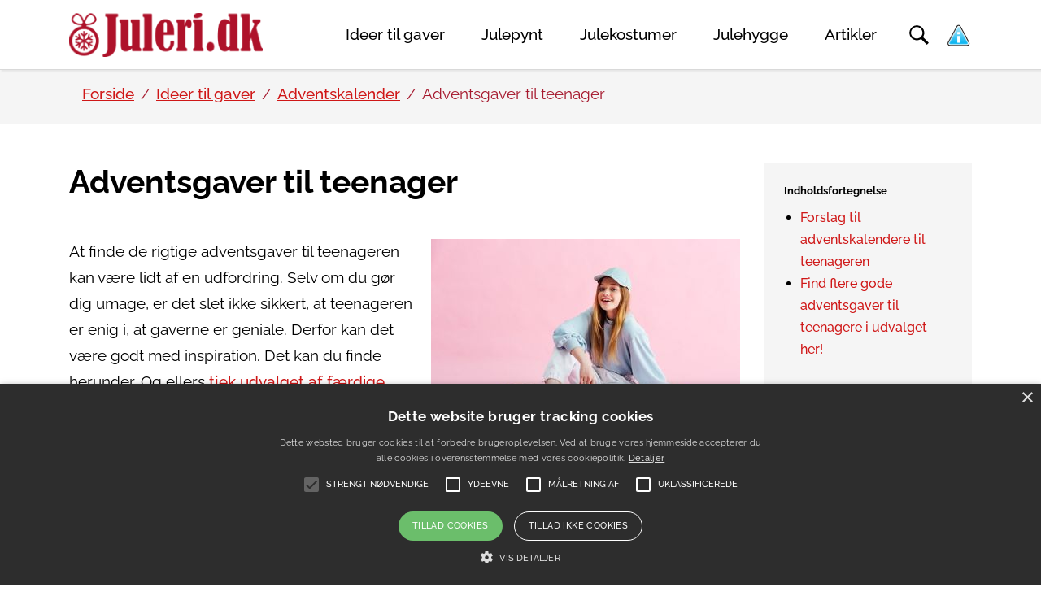

--- FILE ---
content_type: text/html; charset=utf-8
request_url: https://juleri.dk/ideer-til-gaver/adventskalender/adventsgaver-til-teenager/
body_size: 14984
content:
<!DOCTYPE html>
<html lang="da-DK">
<head>
    <meta charset="utf-8">

<!-- 
	Developed by Pilanto Aps – https://pilanto.dk/

	This website is powered by TYPO3 - inspiring people to share!
	TYPO3 is a free open source Content Management Framework initially created by Kasper Skaarhoj and licensed under GNU/GPL.
	TYPO3 is copyright 1998-2026 of Kasper Skaarhoj. Extensions are copyright of their respective owners.
	Information and contribution at https://typo3.org/
-->

<link rel="icon" href="/fileadmin/root/logo/favicon.png" type="image/png">
<title>Adventsgaver til teenager | Ideer til adventsgaver &amp; adventskalendere</title>
<meta http-equiv="x-ua-compatible" content="IE=edge">
<meta name="generator" content="TYPO3 CMS">
<meta name="description" content="Leder du efter adventsgaver til din teenager? Find inspiration til de 4 gaver her eller find ideer til hvilken færdig adventskalender du kan købe.">
<meta name="viewport" content="width=device-width, initial-scale=1">
<meta name="robots" content="index,follow">
<meta property="og:description" content="Leder du efter adventsgaver til din teenager? Find inspiration til de 4 gaver her eller find ideer til hvilken færdig adventskalender du kan købe.">
<meta property="og:title" content="Adventsgaver til teenager">
<meta name="twitter:card" content="summary">
<meta name="apple-mobile-web-app-capable" content="no">


<link rel="stylesheet" href="/typo3temp/assets/compressed/merged-6fc618fb57ba2ced4558df80a7e84dd2-8d0b4d30bb1a38fa792ed146bac61cc4.css.gz?1761121953" media="all">


<script src="/typo3conf/ext/pilanto_bootstrap_package/Resources/Public/JavaScript/Dist/libs.js?1704373063"></script>



<meta name='ir-site-verification-token' value='-2145624310'>
<meta name="a41d9a9f83dd6ac" content="0a7755be5b23ffe4879f69aec6abf348" />
<meta name="google-site-verification" content="Bjtew-escL1FjjP_AWahC8OLDpCpE9iq_RX77Qn0RnA" />

    
    
<style>
    body { background: url(/fileadmin/root/logo/baggrund.jpg) center fixed no-repeat; }

.greybox { background: whitesmoke; }

blockquote {
    padding: 10px 20px;
    margin: 0 0 40px 0;
    border-left: 5px solid #a6192e;
}

</style>


<meta name="referrer" content="unsafe-url">
    
<!-- TradeDoubler site verification 2852964 -->
<meta name="ahrefs-site-verification" content="cec50f96009c30be8afebb44ccde388691c8e573fb451f3bbee61d895ba6ae42">




<link rel="canonical" href="https://juleri.dk/ideer-til-gaver/adventskalender/adventsgaver-til-teenager/">
</head>
<body>
<div id="page-wrapper" data-smooth-scroll="1" data-offset="100">
    <div class="extra-spacing"></div>

<nav id="main-navbar" class="navbar fixed-top admin-bar-distance">
    <div class="container" id="nav-container">
        <a href="/" class="navbar-brand mr-0 mr-md-2">
            <img src="/fileadmin/root/logo/logo.png" width="238" height="54"   alt="Juleri.dk - Masser af jul, tips, hygge og sjov" >
        </a>
        <ul class="navigation" id="navigation">
            
                <li class="navigation-item active navigation-item--sub">

        <a href="/ideer-til-gaver/" class="navigation-link" target="" title="Ideer til gaver">
            Ideer til gaver
        </a>
        <span class="navigation-item--sub-toggle"><span><svg width="24" height="24" xmlns="http://www.w3.org/2000/svg" fill-rule="evenodd" clip-rule="evenodd"><path d="M11 11v-11h1v11h11v1h-11v11h-1v-11h-11v-1h11z"/></svg></span></span>
        <ul class="navigation-sub-menu">
            
                <li class="navigation-item navigation-item--sub">

        <a href="/ideer-til-gaver/julegaver/" class="navigation-link" target="" title="Julegaver">
            Julegaver
        </a>
        <span class="navigation-item--sub-toggle"><span><svg width="24" height="24" xmlns="http://www.w3.org/2000/svg" fill-rule="evenodd" clip-rule="evenodd"><path d="M11 11v-11h1v11h11v1h-11v11h-1v-11h-11v-1h11z"/></svg></span></span>
        <ul class="navigation-sub-menu">
            
                <li class="navigation-item">

        <a href="/ideer-til-gaver/julegaver/julegaver-til-boern/" class="navigation-link" target="" title="Julegaver til børn">
            Julegaver til børn
        </a>
    
</li>

            
                <li class="navigation-item">

        <a href="/ideer-til-gaver/julegaver/julegaver-til-hende/" class="navigation-link" target="" title="Julegaver til hende">
            Julegaver til hende
        </a>
    
</li>

            
                <li class="navigation-item">

        <a href="/ideer-til-gaver/julegaver/julegaver-til-ham/" class="navigation-link" target="" title="Julegaver til ham">
            Julegaver til ham
        </a>
    
</li>

            
                <li class="navigation-item">

        <a href="/ideer-til-gaver/julegaver/julegaver-til-mor/" class="navigation-link" target="" title="Julegaver til mor">
            Julegaver til mor
        </a>
    
</li>

            
                <li class="navigation-item">

        <a href="/ideer-til-gaver/julegaver/julegaver-til-far/" class="navigation-link" target="" title="Julegaver til far">
            Julegaver til far
        </a>
    
</li>

            
                <li class="navigation-item">

        <a href="/ideer-til-gaver/julegaver/julegaver-til-foraeldre/" class="navigation-link" target="" title="Julegaver til forældre">
            Julegaver til forældre
        </a>
    
</li>

            
                <li class="navigation-item">

        <a href="/ideer-til-gaver/julegaver/julegaver-til-teenager/" class="navigation-link" target="" title="Julegaver til teenager">
            Julegaver til teenager
        </a>
    
</li>

            
                <li class="navigation-item">

        <a href="/ideer-til-gaver/julegaver/julegaver-til-kaeresten/" class="navigation-link" target="" title="Julegaver til kæresten">
            Julegaver til kæresten
        </a>
    
</li>

            
                <li class="navigation-item">

        <a href="/ideer-til-gaver/julegaver/julegaver-til-mormor-og-morfar/" class="navigation-link" target="" title="Julegaver til mormor og morfar">
            Julegaver til mormor og morfar
        </a>
    
</li>

            
                <li class="navigation-item">

        <a href="/ideer-til-gaver/julegaver/oplevelser-som-julegave/" class="navigation-link" target="" title="Oplevelser som julegave">
            Oplevelser som julegave
        </a>
    
</li>

            
        </ul>
    
</li>

            
                <li class="navigation-item">

        <a href="/ideer-til-gaver/mandelgave-ideer/" class="navigation-link" target="" title="Mandelgave ideer">
            Mandelgave ideer
        </a>
    
</li>

            
                <li class="navigation-item active navigation-item--sub">

        <a href="/ideer-til-gaver/adventskalender/" class="navigation-link" target="" title="Adventskalender">
            Adventskalender
        </a>
        <span class="navigation-item--sub-toggle"><span><svg width="24" height="24" xmlns="http://www.w3.org/2000/svg" fill-rule="evenodd" clip-rule="evenodd"><path d="M11 11v-11h1v11h11v1h-11v11h-1v-11h-11v-1h11z"/></svg></span></span>
        <ul class="navigation-sub-menu">
            
                <li class="navigation-item">

        <a href="/ideer-til-gaver/adventskalender/adventsgaver-til-hende/" class="navigation-link" target="" title="Adventsgaver til hende">
            Adventsgaver til hende
        </a>
    
</li>

            
                <li class="navigation-item">

        <a href="/ideer-til-gaver/adventskalender/adventsgaver-til-ham/" class="navigation-link" target="" title="Adventsgaver til ham">
            Adventsgaver til ham
        </a>
    
</li>

            
                <li class="navigation-item">

        <a href="/ideer-til-gaver/adventskalender/adventsgaver-til-boern/" class="navigation-link" target="" title="Adventsgaver til børn">
            Adventsgaver til børn
        </a>
    
</li>

            
                <li class="navigation-item active">

        <a href="/ideer-til-gaver/adventskalender/adventsgaver-til-teenager/" class="navigation-link" target="" title="Adventsgaver til teenager">
            Adventsgaver til teenager
        </a>
    
</li>

            
                <li class="navigation-item">

        <a href="/ideer-til-gaver/adventskalender/adventsgaver-til-kaeresten/" class="navigation-link" target="" title="Adventsgaver til kæresten">
            Adventsgaver til kæresten
        </a>
    
</li>

            
                <li class="navigation-item">

        <a href="/ideer-til-gaver/adventskalender/adventsgaver-til-foraeldre/" class="navigation-link" target="" title="Adventsgaver til forældre">
            Adventsgaver til forældre
        </a>
    
</li>

            
                <li class="navigation-item">

        <a href="/ideer-til-gaver/adventskalender/adventsgaver-til-mor/" class="navigation-link" target="" title="Adventsgaver til mor">
            Adventsgaver til mor
        </a>
    
</li>

            
                <li class="navigation-item">

        <a href="/ideer-til-gaver/adventskalender/adventsgaver-til-far/" class="navigation-link" target="" title="Adventsgaver til far">
            Adventsgaver til far
        </a>
    
</li>

            
        </ul>
    
</li>

            
                <li class="navigation-item navigation-item--sub">

        <a href="/ideer-til-gaver/pakkekalender/" class="navigation-link" target="" title="Pakkekalender">
            Pakkekalender
        </a>
        <span class="navigation-item--sub-toggle"><span><svg width="24" height="24" xmlns="http://www.w3.org/2000/svg" fill-rule="evenodd" clip-rule="evenodd"><path d="M11 11v-11h1v11h11v1h-11v11h-1v-11h-11v-1h11z"/></svg></span></span>
        <ul class="navigation-sub-menu">
            
                <li class="navigation-item">

        <a href="/ideer-til-gaver/pakkekalender/pakkekalender-til-hende/" class="navigation-link" target="" title="Pakkekalender til hende">
            Pakkekalender til hende
        </a>
    
</li>

            
                <li class="navigation-item">

        <a href="/ideer-til-gaver/pakkekalender/pakkekalender-til-ham/" class="navigation-link" target="" title="Pakkekalender til ham">
            Pakkekalender til ham
        </a>
    
</li>

            
                <li class="navigation-item">

        <a href="/ideer-til-gaver/pakkekalender/pakkekalender-til-voksne/" class="navigation-link" target="" title="Pakkekalender til voksne">
            Pakkekalender til voksne
        </a>
    
</li>

            
                <li class="navigation-item">

        <a href="/ideer-til-gaver/pakkekalender/kalendergaver/" class="navigation-link" target="" title="Kalendergaver">
            Kalendergaver
        </a>
    
</li>

            
        </ul>
    
</li>

            
                <li class="navigation-item navigation-item--sub">

        <a href="/ideer-til-gaver/faerdig-pakkekalender/" class="navigation-link" target="" title="Færdig pakkekalender">
            Færdig pakkekalender
        </a>
        <span class="navigation-item--sub-toggle"><span><svg width="24" height="24" xmlns="http://www.w3.org/2000/svg" fill-rule="evenodd" clip-rule="evenodd"><path d="M11 11v-11h1v11h11v1h-11v11h-1v-11h-11v-1h11z"/></svg></span></span>
        <ul class="navigation-sub-menu">
            
                <li class="navigation-item">

        <a href="/ideer-til-gaver/faerdig-pakkekalender/slikjulekalender/" class="navigation-link" target="" title="Slikjulekalender">
            Slikjulekalender
        </a>
    
</li>

            
                <li class="navigation-item">

        <a href="/ideer-til-gaver/faerdig-pakkekalender/lakridsjulekalender/" class="navigation-link" target="" title="Lakridsjulekalender">
            Lakridsjulekalender
        </a>
    
</li>

            
                <li class="navigation-item">

        <a href="/ideer-til-gaver/faerdig-pakkekalender/chokoladejulekalender/" class="navigation-link" target="" title="Chokoladejulekalender">
            Chokoladejulekalender
        </a>
    
</li>

            
                <li class="navigation-item">

        <a href="/ideer-til-gaver/faerdig-pakkekalender/vingummi-julekalender/" class="navigation-link" target="" title="Vingummijulekalender">
            Vingummijulekalender
        </a>
    
</li>

            
                <li class="navigation-item">

        <a href="/ideer-til-gaver/faerdig-pakkekalender/popcornjulekalender/" class="navigation-link" target="" title="Popcornjulekalender">
            Popcornjulekalender
        </a>
    
</li>

            
                <li class="navigation-item">

        <a href="/ideer-til-gaver/faerdig-pakkekalender/oeljulekalender/" class="navigation-link" target="" title="Øljulekalender">
            Øljulekalender
        </a>
    
</li>

            
                <li class="navigation-item">

        <a href="/ideer-til-gaver/faerdig-pakkekalender/ginjulekalender/" class="navigation-link" target="" title="Ginjulekalender">
            Ginjulekalender
        </a>
    
</li>

            
                <li class="navigation-item">

        <a href="/ideer-til-gaver/faerdig-pakkekalender/romjulekalender/" class="navigation-link" target="" title="Romjulekalender">
            Romjulekalender
        </a>
    
</li>

            
                <li class="navigation-item">

        <a href="/ideer-til-gaver/faerdig-pakkekalender/whiskyjulekalender/" class="navigation-link" target="" title="Whiskyjulekalender">
            Whiskyjulekalender
        </a>
    
</li>

            
                <li class="navigation-item">

        <a href="/ideer-til-gaver/faerdig-pakkekalender/portvinsjulekalender/" class="navigation-link" target="" title="Portvinsjulekalender">
            Portvinsjulekalender
        </a>
    
</li>

            
                <li class="navigation-item">

        <a href="/ideer-til-gaver/faerdig-pakkekalender/kaffejulekalender/" class="navigation-link" target="" title="Kaffejulekalender">
            Kaffejulekalender
        </a>
    
</li>

            
                <li class="navigation-item">

        <a href="/ideer-til-gaver/faerdig-pakkekalender/tejulekalender/" class="navigation-link" target="" title="Tejulekalender">
            Tejulekalender
        </a>
    
</li>

            
                <li class="navigation-item">

        <a href="/ideer-til-gaver/faerdig-pakkekalender/julekalender-med-legetoej/" class="navigation-link" target="" title="Julekalender med legetøj">
            Julekalender med legetøj
        </a>
    
</li>

            
                <li class="navigation-item">

        <a href="/ideer-til-gaver/faerdig-pakkekalender/makeup-julekalender/" class="navigation-link" target="" title="Makeup julekalender">
            Makeup julekalender
        </a>
    
</li>

            
                <li class="navigation-item">

        <a href="/ideer-til-gaver/faerdig-pakkekalender/fraek-julekalender/" class="navigation-link" target="" title="Fræk julekalender">
            Fræk julekalender
        </a>
    
</li>

            
        </ul>
    
</li>

            
                <li class="navigation-item">

        <a href="/ideer-til-gaver/gaver-til-pakkeleg/" class="navigation-link" target="" title="Gaver til pakkeleg">
            Gaver til pakkeleg
        </a>
    
</li>

            
                <li class="navigation-item">

        <a href="/ideer-til-gaver/julekurv/" class="navigation-link" target="" title="Julekurv">
            Julekurv
        </a>
    
</li>

            
                <li class="navigation-item">

        <a href="/ideer-til-gaver/julegaveoensker/" class="navigation-link" target="" title="Julegaveønsker">
            Julegaveønsker
        </a>
    
</li>

            
                <li class="navigation-item">

        <a href="/ideer-til-gaver/oenske-ideer/" class="navigation-link" target="" title="Ønske ideer">
            Ønske ideer
        </a>
    
</li>

            
                <li class="navigation-item">

        <a href="/ideer-til-gaver/hvad-skal-jeg-oenske-mig/" class="navigation-link" target="" title="Hvad skal jeg ønske mig?">
            Hvad skal jeg ønske mig?
        </a>
    
</li>

            
        </ul>
    
</li>

            
                <li class="navigation-item navigation-item--sub">

        <a href="/julepynt/" class="navigation-link" target="" title="Julepynt">
            Julepynt
        </a>
        <span class="navigation-item--sub-toggle"><span><svg width="24" height="24" xmlns="http://www.w3.org/2000/svg" fill-rule="evenodd" clip-rule="evenodd"><path d="M11 11v-11h1v11h11v1h-11v11h-1v-11h-11v-1h11z"/></svg></span></span>
        <ul class="navigation-sub-menu">
            
                <li class="navigation-item navigation-item--sub">

        <a href="/julepynt/klassisk-julepynt/" class="navigation-link" target="" title="Klassisk julepynt">
            Klassisk julepynt
        </a>
        <span class="navigation-item--sub-toggle"><span><svg width="24" height="24" xmlns="http://www.w3.org/2000/svg" fill-rule="evenodd" clip-rule="evenodd"><path d="M11 11v-11h1v11h11v1h-11v11h-1v-11h-11v-1h11z"/></svg></span></span>
        <ul class="navigation-sub-menu">
            
                <li class="navigation-item">

        <a href="/julepynt/klassisk-julepynt/personlig-julepynt/" class="navigation-link" target="" title="Personlig julepynt">
            Personlig julepynt
        </a>
    
</li>

            
                <li class="navigation-item">

        <a href="/julepynt/klassisk-julepynt/julesokker-med-navn/" class="navigation-link" target="" title="Julesokker med navn">
            Julesokker med navn
        </a>
    
</li>

            
                <li class="navigation-item">

        <a href="/julepynt/klassisk-julepynt/julebelysning/" class="navigation-link" target="" title="Julebelysning">
            Julebelysning
        </a>
    
</li>

            
                <li class="navigation-item">

        <a href="/julepynt/klassisk-julepynt/kalenderlys/" class="navigation-link" target="" title="Kalenderlys">
            Kalenderlys
        </a>
    
</li>

            
                <li class="navigation-item">

        <a href="/julepynt/klassisk-julepynt/adventsstager/" class="navigation-link" target="" title="Adventsstager">
            Adventsstager
        </a>
    
</li>

            
                <li class="navigation-item">

        <a href="/julepynt/klassisk-julepynt/julenisser/" class="navigation-link" target="" title="Julenisser">
            Julenisser
        </a>
    
</li>

            
                <li class="navigation-item">

        <a href="/julepynt/klassisk-julepynt/nisselandskab/" class="navigation-link" target="" title="Nisselandskab">
            Nisselandskab
        </a>
    
</li>

            
                <li class="navigation-item">

        <a href="/julepynt/klassisk-julepynt/julestjerner/" class="navigation-link" target="" title="Julestjerner">
            Julestjerner
        </a>
    
</li>

            
                <li class="navigation-item">

        <a href="/julepynt/klassisk-julepynt/julehjerter/" class="navigation-link" target="" title="Julehjerter">
            Julehjerter
        </a>
    
</li>

            
                <li class="navigation-item">

        <a href="/julepynt/klassisk-julepynt/juleplatter/" class="navigation-link" target="" title="Juleplatter">
            Juleplatter
        </a>
    
</li>

            
                <li class="navigation-item">

        <a href="/julepynt/klassisk-julepynt/juletallerkener/" class="navigation-link" target="" title="Juletallerkener">
            Juletallerkener
        </a>
    
</li>

            
                <li class="navigation-item">

        <a href="/julepynt/klassisk-julepynt/juleuro/" class="navigation-link" target="" title="Juleuro">
            Juleuro
        </a>
    
</li>

            
                <li class="navigation-item">

        <a href="/julepynt/klassisk-julepynt/havenisser/" class="navigation-link" target="" title="Havenisser">
            Havenisser
        </a>
    
</li>

            
                <li class="navigation-item">

        <a href="/julepynt/klassisk-julepynt/lyskaeder/" class="navigation-link" target="" title="Lyskæder">
            Lyskæder
        </a>
    
</li>

            
                <li class="navigation-item">

        <a href="/julepynt/klassisk-julepynt/julemus/" class="navigation-link" target="" title="Julemus">
            Julemus
        </a>
    
</li>

            
                <li class="navigation-item">

        <a href="/julepynt/klassisk-julepynt/juleklokker/" class="navigation-link" target="" title="Juleklokker">
            Juleklokker
        </a>
    
</li>

            
                <li class="navigation-item">

        <a href="/julepynt/klassisk-julepynt/julebuk/" class="navigation-link" target="" title="Julebuk">
            Julebuk
        </a>
    
</li>

            
        </ul>
    
</li>

            
                <li class="navigation-item navigation-item--sub">

        <a href="/julepynt/til-juletraeet/" class="navigation-link" target="" title="Til juletræet">
            Til juletræet
        </a>
        <span class="navigation-item--sub-toggle"><span><svg width="24" height="24" xmlns="http://www.w3.org/2000/svg" fill-rule="evenodd" clip-rule="evenodd"><path d="M11 11v-11h1v11h11v1h-11v11h-1v-11h-11v-1h11z"/></svg></span></span>
        <ul class="navigation-sub-menu">
            
                <li class="navigation-item">

        <a href="/julepynt/til-juletraeet/juletraespynt/" class="navigation-link" target="" title="Juletræspynt">
            Juletræspynt
        </a>
    
</li>

            
                <li class="navigation-item">

        <a href="/julepynt/til-juletraeet/juletraesfod/" class="navigation-link" target="" title="Juletræsfod">
            Juletræsfod
        </a>
    
</li>

            
                <li class="navigation-item">

        <a href="/julepynt/til-juletraeet/juletraestaeppe/" class="navigation-link" target="" title="Juletræstæppe">
            Juletræstæppe
        </a>
    
</li>

            
                <li class="navigation-item">

        <a href="/julepynt/til-juletraeet/juletraeslys/" class="navigation-link" target="" title="Juletræslys">
            Juletræslys
        </a>
    
</li>

            
                <li class="navigation-item">

        <a href="/julepynt/til-juletraeet/juletraeskaede/" class="navigation-link" target="" title="Juletræskæde">
            Juletræskæde
        </a>
    
</li>

            
                <li class="navigation-item">

        <a href="/julepynt/til-juletraeet/lysholder/" class="navigation-link" target="" title="Lysholder">
            Lysholder
        </a>
    
</li>

            
                <li class="navigation-item">

        <a href="/julepynt/til-juletraeet/julekugler/" class="navigation-link" target="" title="Julekugler">
            Julekugler
        </a>
    
</li>

            
                <li class="navigation-item">

        <a href="/julepynt/til-juletraeet/juletraesstjerner/" class="navigation-link" target="" title="Juletræsstjerner">
            Juletræsstjerner
        </a>
    
</li>

            
        </ul>
    
</li>

            
                <li class="navigation-item navigation-item--sub">

        <a href="/julepynt/diy-julepynt/" class="navigation-link" target="" title="DIY julepynt">
            DIY julepynt
        </a>
        <span class="navigation-item--sub-toggle"><span><svg width="24" height="24" xmlns="http://www.w3.org/2000/svg" fill-rule="evenodd" clip-rule="evenodd"><path d="M11 11v-11h1v11h11v1h-11v11h-1v-11h-11v-1h11z"/></svg></span></span>
        <ul class="navigation-sub-menu">
            
                <li class="navigation-item">

        <a href="/julepynt/diy-julepynt/hjemmelavet-julepynt/" class="navigation-link" target="" title="Hjemmelavet julepynt">
            Hjemmelavet julepynt
        </a>
    
</li>

            
                <li class="navigation-item">

        <a href="/julepynt/diy-julepynt/haeklet-julepynt/" class="navigation-link" target="" title="Hæklet julepynt">
            Hæklet julepynt
        </a>
    
</li>

            
                <li class="navigation-item">

        <a href="/julepynt/diy-julepynt/diy-adventskrans/" class="navigation-link" target="" title="DIY adventskrans">
            DIY adventskrans
        </a>
    
</li>

            
                <li class="navigation-item">

        <a href="/julepynt/diy-julepynt/juleklip/" class="navigation-link" target="" title="Juleklip">
            Juleklip
        </a>
    
</li>

            
                <li class="navigation-item">

        <a href="/julepynt/diy-julepynt/juledekorationer/" class="navigation-link" target="" title="Juledekorationer">
            Juledekorationer
        </a>
    
</li>

            
                <li class="navigation-item">

        <a href="/julepynt/diy-julepynt/hjemmelavede-juleophaeng/" class="navigation-link" target="" title="Hjemmelavede juleophæng">
            Hjemmelavede juleophæng
        </a>
    
</li>

            
                <li class="navigation-item">

        <a href="/julepynt/diy-julepynt/hjemmelavede-julekugler/" class="navigation-link" target="" title="Hjemmelavede julekugler">
            Hjemmelavede julekugler
        </a>
    
</li>

            
                <li class="navigation-item">

        <a href="/julepynt/diy-julepynt/diy-nisser-og-julemaend/" class="navigation-link" target="" title="DIY nisser og julemænd">
            DIY nisser og julemænd
        </a>
    
</li>

            
                <li class="navigation-item">

        <a href="/julepynt/diy-julepynt/diy-juleborddaekning/" class="navigation-link" target="" title="DIY juleborddækning">
            DIY juleborddækning
        </a>
    
</li>

            
        </ul>
    
</li>

            
                <li class="navigation-item navigation-item--sub">

        <a href="/julepynt/andet-julepynt/" class="navigation-link" target="" title="Andet julepynt">
            Andet julepynt
        </a>
        <span class="navigation-item--sub-toggle"><span><svg width="24" height="24" xmlns="http://www.w3.org/2000/svg" fill-rule="evenodd" clip-rule="evenodd"><path d="M11 11v-11h1v11h11v1h-11v11h-1v-11h-11v-1h11z"/></svg></span></span>
        <ul class="navigation-sub-menu">
            
                <li class="navigation-item">

        <a href="/julepynt/andet-julepynt/julegadgets/" class="navigation-link" target="" title="Julegadgets">
            Julegadgets
        </a>
    
</li>

            
                <li class="navigation-item">

        <a href="/julepynt/andet-julepynt/julesengetoej/" class="navigation-link" target="" title="Julesengetøj">
            Julesengetøj
        </a>
    
</li>

            
                <li class="navigation-item">

        <a href="/julepynt/andet-julepynt/juledug/" class="navigation-link" target="" title="Juledug">
            Juledug
        </a>
    
</li>

            
                <li class="navigation-item">

        <a href="/julepynt/andet-julepynt/juleservietter/" class="navigation-link" target="" title="Juleservietter">
            Juleservietter
        </a>
    
</li>

            
                <li class="navigation-item">

        <a href="/julepynt/andet-julepynt/julestickers/" class="navigation-link" target="" title="Julestickers">
            Julestickers
        </a>
    
</li>

            
                <li class="navigation-item">

        <a href="/julepynt/andet-julepynt/lyskaede-til-flagstang/" class="navigation-link" target="" title="Lyskæde til flagstang">
            Lyskæde til flagstang
        </a>
    
</li>

            
                <li class="navigation-item">

        <a href="/julepynt/andet-julepynt/snekugler/" class="navigation-link" target="" title="Snekugler">
            Snekugler
        </a>
    
</li>

            
                <li class="navigation-item">

        <a href="/julepynt/andet-julepynt/juleklistermaerker/" class="navigation-link" target="" title="Juleklistermærker">
            Juleklistermærker
        </a>
    
</li>

            
                <li class="navigation-item">

        <a href="/julepynt/andet-julepynt/stjernestrimler/" class="navigation-link" target="" title="Stjernestrimler">
            Stjernestrimler
        </a>
    
</li>

            
                <li class="navigation-item">

        <a href="/julepynt/andet-julepynt/til-og-fra-kort/" class="navigation-link" target="" title="Til og fra kort">
            Til og fra kort
        </a>
    
</li>

            
                <li class="navigation-item">

        <a href="/julepynt/andet-julepynt/julegavepapir/" class="navigation-link" target="" title="Julegavepapir">
            Julegavepapir
        </a>
    
</li>

            
        </ul>
    
</li>

            
                <li class="navigation-item navigation-item--sub">

        <a href="/julepynt/brands/" class="navigation-link" target="" title="Brands">
            Brands
        </a>
        <span class="navigation-item--sub-toggle"><span><svg width="24" height="24" xmlns="http://www.w3.org/2000/svg" fill-rule="evenodd" clip-rule="evenodd"><path d="M11 11v-11h1v11h11v1h-11v11h-1v-11h-11v-1h11z"/></svg></span></span>
        <ul class="navigation-sub-menu">
            
                <li class="navigation-item">

        <a href="/julepynt/brands/etly-klarborg/" class="navigation-link" target="" title="Etly Klarborg">
            Etly Klarborg
        </a>
    
</li>

            
                <li class="navigation-item">

        <a href="/julepynt/brands/georg-jensen/" class="navigation-link" target="" title="Georg Jensen">
            Georg Jensen
        </a>
    
</li>

            
                <li class="navigation-item">

        <a href="/julepynt/brands/medusa-copenhagen/" class="navigation-link" target="" title="Medusa Copenhagen">
            Medusa Copenhagen
        </a>
    
</li>

            
                <li class="navigation-item">

        <a href="/julepynt/brands/karen-blixen/" class="navigation-link" target="" title="Karen Blixen">
            Karen Blixen
        </a>
    
</li>

            
                <li class="navigation-item">

        <a href="/julepynt/brands/h-c-andersen/" class="navigation-link" target="" title="H. C. Andersen">
            H. C. Andersen
        </a>
    
</li>

            
                <li class="navigation-item">

        <a href="/julepynt/brands/maileg/" class="navigation-link" target="" title="Maileg">
            Maileg
        </a>
    
</li>

            
                <li class="navigation-item">

        <a href="/julepynt/brands/rosendahl/" class="navigation-link" target="" title="Rosendahl">
            Rosendahl
        </a>
    
</li>

            
                <li class="navigation-item">

        <a href="/julepynt/brands/royal-copenhagen/" class="navigation-link" target="" title="Royal Copenhagen">
            Royal Copenhagen
        </a>
    
</li>

            
                <li class="navigation-item">

        <a href="/julepynt/brands/bungalow/" class="navigation-link" target="" title="Bungalow">
            Bungalow
        </a>
    
</li>

            
                <li class="navigation-item">

        <a href="/julepynt/brands/bjoern-wiinblad/" class="navigation-link" target="" title="Bjørn Wiinblad">
            Bjørn Wiinblad
        </a>
    
</li>

            
                <li class="navigation-item">

        <a href="/julepynt/brands/house-doctor/" class="navigation-link" target="" title="House Doctor">
            House Doctor
        </a>
    
</li>

            
                <li class="navigation-item">

        <a href="/julepynt/brands/vondels/" class="navigation-link" target="" title="Vondels">
            Vondels
        </a>
    
</li>

            
                <li class="navigation-item">

        <a href="/julepynt/brands/kaehler/" class="navigation-link" target="" title="Kähler">
            Kähler
        </a>
    
</li>

            
                <li class="navigation-item">

        <a href="/julepynt/brands/stelton/" class="navigation-link" target="" title="Stelton">
            Stelton
        </a>
    
</li>

            
                <li class="navigation-item">

        <a href="/julepynt/brands/lene-bjerre/" class="navigation-link" target="" title="Lene Bjerre">
            Lene Bjerre
        </a>
    
</li>

            
                <li class="navigation-item">

        <a href="/julepynt/brands/kay-bojesen/" class="navigation-link" target="" title="Kay Bojesen">
            Kay Bojesen
        </a>
    
</li>

            
                <li class="navigation-item">

        <a href="/julepynt/brands/jule-hoptimist/" class="navigation-link" target="" title="Jule hoptimist">
            Jule hoptimist
        </a>
    
</li>

            
        </ul>
    
</li>

            
        </ul>
    
</li>

            
                <li class="navigation-item navigation-item--sub">

        <a href="/julekostumer/" class="navigation-link" target="" title="Julekostumer">
            Julekostumer
        </a>
        <span class="navigation-item--sub-toggle"><span><svg width="24" height="24" xmlns="http://www.w3.org/2000/svg" fill-rule="evenodd" clip-rule="evenodd"><path d="M11 11v-11h1v11h11v1h-11v11h-1v-11h-11v-1h11z"/></svg></span></span>
        <ul class="navigation-sub-menu">
            
                <li class="navigation-item">

        <a href="/julekostumer/julesweater/" class="navigation-link" target="" title="Julesweater">
            Julesweater
        </a>
    
</li>

            
                <li class="navigation-item">

        <a href="/julekostumer/julejakkesaet/" class="navigation-link" target="" title="Julejakkesæt">
            Julejakkesæt
        </a>
    
</li>

            
                <li class="navigation-item">

        <a href="/julekostumer/juleskjorte/" class="navigation-link" target="" title="Juleskjorte">
            Juleskjorte
        </a>
    
</li>

            
                <li class="navigation-item">

        <a href="/julekostumer/juleslips/" class="navigation-link" target="" title="Juleslips">
            Juleslips
        </a>
    
</li>

            
                <li class="navigation-item">

        <a href="/julekostumer/julekjole/" class="navigation-link" target="" title="Julekjole">
            Julekjole
        </a>
    
</li>

            
                <li class="navigation-item">

        <a href="/julekostumer/juleleggings/" class="navigation-link" target="" title="Juleleggings">
            Juleleggings
        </a>
    
</li>

            
                <li class="navigation-item">

        <a href="/julekostumer/julepyjamas/" class="navigation-link" target="" title="Julepyjamas">
            Julepyjamas
        </a>
    
</li>

            
                <li class="navigation-item">

        <a href="/julekostumer/julemandskostume/" class="navigation-link" target="" title="Julemandskostume">
            Julemandskostume
        </a>
    
</li>

            
                <li class="navigation-item">

        <a href="/julekostumer/julemandsskaeg/" class="navigation-link" target="" title="Julemandsskæg">
            Julemandsskæg
        </a>
    
</li>

            
                <li class="navigation-item">

        <a href="/julekostumer/nissehuer-og-julehuer/" class="navigation-link" target="" title="Nissehuer og julehuer">
            Nissehuer og julehuer
        </a>
    
</li>

            
                <li class="navigation-item">

        <a href="/julekostumer/nissepige/" class="navigation-link" target="" title="Nissepige">
            Nissepige
        </a>
    
</li>

            
                <li class="navigation-item">

        <a href="/julekostumer/engle/" class="navigation-link" target="" title="Engle">
            Engle
        </a>
    
</li>

            
                <li class="navigation-item">

        <a href="/julekostumer/alfe/" class="navigation-link" target="" title="Alfe">
            Alfe
        </a>
    
</li>

            
                <li class="navigation-item">

        <a href="/julekostumer/julelingeri/" class="navigation-link" target="" title="Julelingeri">
            Julelingeri
        </a>
    
</li>

            
        </ul>
    
</li>

            
                <li class="navigation-item navigation-item--sub">

        <a href="/julehygge/" class="navigation-link" target="" title="Julehygge">
            Julehygge
        </a>
        <span class="navigation-item--sub-toggle"><span><svg width="24" height="24" xmlns="http://www.w3.org/2000/svg" fill-rule="evenodd" clip-rule="evenodd"><path d="M11 11v-11h1v11h11v1h-11v11h-1v-11h-11v-1h11z"/></svg></span></span>
        <ul class="navigation-sub-menu">
            
                <li class="navigation-item">

        <a href="/julehygge/juleudsmykning/" class="navigation-link" target="" title="Juleudsmykning">
            Juleudsmykning
        </a>
    
</li>

            
                <li class="navigation-item">

        <a href="/julehygge/julekort/" class="navigation-link" target="" title="Julekort">
            Julekort
        </a>
    
</li>

            
                <li class="navigation-item">

        <a href="/julehygge/glaedelig-jul/" class="navigation-link" target="" title="Glædelig jul">
            Glædelig jul
        </a>
    
</li>

            
                <li class="navigation-item">

        <a href="/julehygge/julequiz/" class="navigation-link" target="" title="Julequiz">
            Julequiz
        </a>
    
</li>

            
                <li class="navigation-item">

        <a href="/julehygge/juleophold/" class="navigation-link" target="" title="Juleophold">
            Juleophold
        </a>
    
</li>

            
                <li class="navigation-item">

        <a href="/julehygge/julemarkeder/" class="navigation-link" target="" title="Julemarkeder">
            Julemarkeder
        </a>
    
</li>

            
                <li class="navigation-item">

        <a href="/julehygge/julebilleder/" class="navigation-link" target="" title="Julebilleder">
            Julebilleder
        </a>
    
</li>

            
                <li class="navigation-item">

        <a href="/julehygge/julevitser/" class="navigation-link" target="" title="Julevitser">
            Julevitser
        </a>
    
</li>

            
                <li class="navigation-item">

        <a href="/julehygge/julestemning/" class="navigation-link" target="" title="Julestemning">
            Julestemning
        </a>
    
</li>

            
        </ul>
    
</li>

            
                <li class="navigation-item navigation-item--sub">

        <a href="/artikler/" class="navigation-link" target="" title="Artikler">
            Artikler
        </a>
        <span class="navigation-item--sub-toggle"><span><svg width="24" height="24" xmlns="http://www.w3.org/2000/svg" fill-rule="evenodd" clip-rule="evenodd"><path d="M11 11v-11h1v11h11v1h-11v11h-1v-11h-11v-1h11z"/></svg></span></span>
        <ul class="navigation-sub-menu">
            
                <li class="navigation-item">

        <a href="/artikler/juleting/" class="navigation-link" target="" title="Juleting">
            Juleting
        </a>
    
</li>

            
                <li class="navigation-item">

        <a href="/artikler/juletraditioner-i-danmark/" class="navigation-link" target="" title="Juletraditioner i Danmark">
            Juletraditioner i Danmark
        </a>
    
</li>

            
                <li class="navigation-item">

        <a href="/artikler/julekalender-dvd/" class="navigation-link" target="" title="Julekalender DVD">
            Julekalender DVD
        </a>
    
</li>

            
                <li class="navigation-item">

        <a href="/artikler/julefrokost-lege/" class="navigation-link" target="" title="Julefrokost lege">
            Julefrokost lege
        </a>
    
</li>

            
                <li class="navigation-item">

        <a href="/artikler/julemusik/" class="navigation-link" target="" title="Julemusik">
            Julemusik
        </a>
    
</li>

            
                <li class="navigation-item">

        <a href="/artikler/oevrige-artikler/" class="navigation-link" target="" title="Øvrige artikler">
            Øvrige artikler
        </a>
    
</li>

            
        </ul>
    
</li>

            
        </ul>
        <div class="nav-toggle" id="nav-toggle">
            <span></span><span></span><span></span>
        </div>

        <div class="search-toggle">
            <span class="search-toggle__button" id="search-toggle">
                <svg width="24" height="24" version="1.1" id="Capa_1" xmlns="http://www.w3.org/2000/svg" xmlns:xlink="http://www.w3.org/1999/xlink" x="0px" y="0px"
                     viewBox="0 0 30 30" style="enable-background:new 0 0 30 30;" xml:space="preserve">
                    <g>
                        <path d="M11.7,0.3C5.4,0.3,0.3,5.4,0.3,11.7s5.1,11.4,11.4,11.4c2.4,0,4.7-0.8,6.5-2l0,0l8.5,8.5c0.2,0.2,0.4,0.2,0.6,0l2.3-2.3
                            c0.2-0.2,0.1-0.4,0-0.6l-8.5-8.5c1.3-1.9,2-4.1,2-6.5C23.1,5.4,18,0.3,11.7,0.3z M11.5,20.4c-4.9,0-8.8-3.9-8.8-8.8
                            s3.9-8.8,8.8-8.8s8.8,3.9,8.8,8.8S16.4,20.4,11.5,20.4z"/>
                    </g>
                </svg>

            </span>
            <div class="search-toggle__content" id="search-content">
                <form class="search-form" action="/soeg/" method="get" id="form_kesearch_searchfield"
                      name="form_kesearch_searchfield">
                    <input type="hidden" name="id" value="9"/>
                    <input class="form-control" type="search" id="ke_search_searchfield_sword"
                           name="tx_kesearch_pi1[sword]" placeholder="Indtast søgeord" value="" aria-label="Search">
                </form>
                <span class="search-toggle__close" id="search-close">x</span>
            </div>
        </div>

        <a href="/cookies/">
            <img alt="Minecookies.org" src="/typo3conf/ext/pilanto_bootstrap_package/Resources/Public/Icons/iconbig.png" width="33" height="29" />
        </a>
    </div>
</nav>

    <div class="breadcrumb__container">
        <div class="container position-relative py-2">
            <nav aria-label="breadcrumb"><ol class="breadcrumb" itemscope itemtype="https://schema.org/BreadcrumbList"><li class="breadcrumb-item" itemprop="itemListElement" itemscope itemtype="https://schema.org/ListItem"><a href="/" target="_top" itemprop="item"><span itemprop="name">Forside</span></a><meta itemprop="position" content="1" /></li><li class="breadcrumb-item" itemprop="itemListElement" itemscope itemtype="https://schema.org/ListItem"><a href="/ideer-til-gaver/" target="_top" itemprop="item"><span itemprop="name">Ideer til gaver</span></a><meta itemprop="position" content="2" /></li><li class="breadcrumb-item" itemprop="itemListElement" itemscope itemtype="https://schema.org/ListItem"><a href="/ideer-til-gaver/adventskalender/" target="_top" itemprop="item"><span itemprop="name">Adventskalender</span></a><meta itemprop="position" content="3" /></li><li class="breadcrumb-item active" aria-current="page" itemprop="itemListElement" itemscope itemtype="https://schema.org/ListItem"><span itemprop="name">Adventsgaver til teenager</span><meta itemprop="position" content="4" /></li></ol></nav>
        </div>
    </div>
    
    <div class="container">
        <div id="page-content">
            <div class="row content-row">
                <main class="col-xl-9 main-content order-lg-1 pt-3 pt-lg-5">
                    
<div id="c1798"><header><h1 class="">
                Adventsgaver til teenager
            </h1></header></div>


<div id="c1849"><div class="ce-textpic ce-right ce-intext"><div class="ce-gallery" data-ce-columns="1" data-ce-images="1"><div class="ce-row"><div class="ce-column"><figure class="image"><img class="image-embed-item" alt="Teenager med adventsgaver" src="/fileadmin/_processed_/4/b/csm_teenager-med-adventsgaver_72c85b88a6.jpg" width="380" height="253" loading="lazy" /></figure></div></div></div><div class="ce-bodytext"><p class="MsoSubtitle">At finde de rigtige adventsgaver til teenageren kan være lidt af en udfordring. Selv om du gør dig umage, er det slet ikke sikkert, at teenageren er enig i, at gaverne er geniale. Derfor kan det være godt med inspiration. Det kan du finde herunder. Og ellers <a href="#c1853">tjek udvalget af færdige adventskalendere nederst på siden</a>.</p><p>Adventsgaver til en teenager kan være meget forskellige. Det er dog både nemmere for dig og bedre for teenageren, at det nu kun drejer sig om fire lidt større gaver frem for 24 mindre. Få gode forslag her, og kig også nederst på siden – her finder du nemlig skønne delikatesse-adventskalendere. Dem kan alle bruge. Også din teenager.</p></div></div></div>


<div id="c1850"><div class="tx-con-toc"><div class="toc numbers"><div id="tocSectionHeader">Indholdsfortegnelse</div><ul><li><a href="#c1851">
                                    
                                            Forslag til adventskalendere til teenageren
                                        
                                </a></li><li><a href="#c1853">
                                    
                                            Find flere gode adventsgaver til teenagere i udvalget her!
                                        
                                </a></li></ul></div><script type="text/javascript">
            $('a[href*="#"]')
                    .not('[href="#"]')
                    .not('[href="#0"]')
                    .click(function(event) {
                        if (
                                location.pathname.replace(/^\//, '') == this.pathname.replace(/^\//, '')
                                &&
                                location.hostname == this.hostname
                        ) {
                            var target = $(this.hash);
                            target = target.length ? target : $('[name=' + this.hash.slice(1) + ']');
                            if (target.length) {
                                event.preventDefault();
                                $('html, body').animate({
                                    scrollTop: target.offset().top
                                }, 1250);
                            }
                        }
                    });
        </script></div></div>


<div id="c1851"><header><h2 class="">
                Forslag til adventskalendere til teenageren
            </h2></header><div class="ce-textpic ce-center ce-above"><div class="ce-bodytext"><p>Har du besluttet dig for at køre med adventskalender til teenageren, så kan det enten være en, som du selv finder fire egnede gaver til, eller det kan være en færdiglavet. Der er fordele ved begge modeller, og det er selvfølgelig op til dig selv, om du vælger det ene eller det andet. Hovedsagen er, at du får en glæde ved at give det store barn noget, som han eller hun kan bruge.</p><p>Du bør naturligvis gå efter nogle gaver, som passer til den pågældende teenager. Her får du et bredt udvalg af gaveidéer, der egner sig som adventsgaver til en teenager.</p></div></div></div>


<div id="c1852"><div class="ce-textpic ce-center ce-above"><div class="ce-bodytext"><ul><li><a href="https://track.adtraction.com/t/t?a=1903822510&amp;as=1798600457&amp;t=2&amp;tk=1&amp;url=https://www.godream.dk/gave-til-born/c/1192669" target="_blank" rel="nofollow">Oplevelser</a> - Giv husets teenager en oplevelse i adventsgave. F.eks. et gavekort til biograf, zoo eller Tivoli. </li><li><a href="https://dot.coolstuff.dk/t/t?a=1099568768&amp;as=1798600457&amp;t=2&amp;tk=1" target="_blank" rel="nofollow">Gadgets</a> - Der findes mange sjove og brugbare gadgets til teenagere. </li><li><a href="https://www.partner-ads.com/dk/klikbanner.php?partnerid=15447&amp;bannerid=76841&amp;htmlurl=https://www.mobilcovers.dk/collections/kategori-tradlos-oplader-qi-wireless-charger" target="_blank" rel="nofollow">Elektronik</a> -&nbsp;For mange teenagere er elektronik helt uundværligt. En gaveidé kunne for eksempel være høretelefoner, højtalere, spil eller lignende.</li><li><a href="https://www.partner-ads.com/dk/klikbanner.php?partnerid=15447&amp;bannerid=9399&amp;htmlurl=https://www.gucca.dk/legetoej/br%C3%A6tspil-og-spil" target="_blank" rel="nofollow">Spil</a>&nbsp;-&nbsp;Spil kan være både brætspil eller digitale spil. Mange store børn elsker at spille spil.</li><li><a href="https://www.partner-ads.com/dk/klikbanner.php?partnerid=15447&amp;bannerid=12639&amp;htmlurl=https://www.kids-world.dk/" target="_blank" rel="nofollow">Tøj</a>&nbsp;-&nbsp;Find noget lækkert tøj, som din teenager kan bruge. Det kan for eksempel være undertøj, strømper, bælter eller noget andet, der ikke er for stort eller for dyrt.</li><li><a href="https://www.partner-ads.com/dk/klikbanner.php?partnerid=15447&amp;bannerid=30416&amp;htmlurl=https://nicehair.dk/" target="_blank" rel="nofollow">Plejeprodukter</a>&nbsp;-&nbsp;Både drenge og piger har brug for produkter til personlig pleje. Det kan være sådan noget som shampoo, creme, parfume, barbergrej, deodorant, hårpynt og lignende.</li><li><a href="https://www.partner-ads.com/dk/klikbanner.php?partnerid=15447&amp;bannerid=30292&amp;htmlurl=https://rito.dk/" target="_blank" rel="nofollow">Hobbyting</a>&nbsp;-&nbsp;Har din teenager en hobby, så vil det være et hit med noget, der kan bruges i den forbindelse. Det kunne være fiskegrej, garn, perler, opskriftsbøger, tegneting osv.</li><li><a href="https://www.partner-ads.com/dk/klikbanner.php?partnerid=15447&amp;bannerid=30416&amp;htmlurl=https://nicehair.dk/make-up.html" target="_blank" rel="nofollow">Makeup</a>&nbsp;-&nbsp;Makeup kan være nyt og spændende for det unge menneske. Giv eventuelt din teenager noget makeup, som er økologisk og fri for giftige stoffer.</li><li><a href="https://www.partner-ads.com/dk/klikbanner.php?partnerid=15447&amp;bannerid=63671&amp;htmlurl=https://delikatessehuset.dk/" target="_blank" rel="nofollow">Delikatesser</a> -&nbsp;Alle kan bruge delikatesser. Uanset din alder, så er det altid noget, der går lige ind. Se det lækre udvalg af færdiglavede adventsgaver fra diverse producenter af delikatesser herunder. Som en adventsgave til teenageren er de lige i øjet.</li></ul><p>Gør det nemt for dig selv, og give den unge en adventskalender, som er lavet, og som du kan være (næsten) sikker på, går lige hjem. Køb den med det samme, så er den del af julen reddet.</p></div></div></div>


<div id="c1853"><header><h2 class="">
                Find flere gode adventsgaver til teenagere i udvalget her!
            </h2></header><div class="ce-textpic ce-center ce-above"><div class="ce-bodytext"><p>Mangler du stadig et par adventsgaver til husets teenager, så kan du finde noget velsmagende og nemt blandt udvalget&nbsp;herunder eller du kan <a href="/ideer-til-gaver/adventskalender/">købe en færdig adventskalender her</a>.</p></div></div></div>


<div id="c1799"><div class="tx-products"><div class="tx_products"><form id="sortform"><div class="row"><div class="col-md-12"><div class="row no-gutters"><div class="col-auto"><select id="sorting" class="form-control" title="Sorter efter" name="sorting"><option value="">Sorter efter</option><option selected="selected" value="price-asc">
                                Laveste pris
                            </option><option value="price-desc">
                                Højeste pris
                            </option><option value="productname-asc">
                                Alfabetisk (a - å)
                            </option><option value="productname-desc">
                                Alfabetisk (å - a)
                            </option></select></div><button class="btn btn-secondary js-reset-sorting" value="Nulstil">Nulstil</button></div></div></div></form><div class="row mt-3 mb-3"><div class="col-md-12">
                Viser <strong>77</strong> ud af <strong>77</strong> resultater
            </div></div><div class="row row-eq-height js-listitems"><div class="column col-md-4 col-6 mb-4 js-listitem" data-price="69.00" data-productname="Blinkende Partyglas" data-brand="" data-color=""><div class="tx_conaffiliatefeeds_innerwrap"><div class="tx_conaffiliatefeeds_image"><figure class="image"><a href="https://dot.coolstuff.dk/t/t?a=1487385373&amp;as=1798600457&amp;t=2&amp;tk=1&amp;cupa_sku=15955&amp;url=https://www.coolstuff.dk/hjem-have/koekken/kopper-glas/blinkende-partyglas-pid-18228" target="_blank" rel="nofollow"><img src="/typo3conf/ext/products/Resources/Public/img/loader.gif" data-src="https://cdn.coolstuff.com/pub_images/large/18228_01.jpg?timestamp=1629233480" class="lazylistitem img-fluid img-content imgsize" alt="Blinkende Partyglas" /></a></figure></div><div class="tx_conaffiliatefeeds_contentwrap"><div class="tx_conaffiliatefeeds_title mb-2">Blinkende Partyglas</div><div class="tx_conaffiliatefeeds_price_wrap mb-3"><span class="tx_conaffiliatefeeds_cta_price"><strong>69.00 DKK.</strong></span></div><div class="tx_conaffiliatefeeds_cta_wrap"><div class="tx_conaffiliatefeeds_cta_button"><a href="https://dot.coolstuff.dk/t/t?a=1487385373&amp;as=1798600457&amp;t=2&amp;tk=1&amp;cupa_sku=15955&amp;url=https://www.coolstuff.dk/hjem-have/koekken/kopper-glas/blinkende-partyglas-pid-18228" target="_blank" rel="nofollow"><span class="btn btn-success ctaknap">Gå til shop</span></a></div></div><div class="clear"></div></div></div></div><div class="column col-md-4 col-6 mb-4 js-listitem" data-price="69.00" data-productname="Badering Bildæk - Intex" data-brand="" data-color=""><div class="tx_conaffiliatefeeds_innerwrap"><div class="tx_conaffiliatefeeds_image"><figure class="image"><a href="https://dot.coolstuff.dk/t/t?a=1487385373&amp;as=1798600457&amp;t=2&amp;tk=1&amp;cupa_sku=21954&amp;url=https://www.coolstuff.dk/p/badering-bildaek-intex" target="_blank" rel="nofollow"><img src="/typo3conf/ext/products/Resources/Public/img/loader.gif" data-src="https://cdn.coolstuff.com/pub_images/large/21954_01.jpg?timestamp=1740749910" class="lazylistitem img-fluid img-content imgsize" alt="Badering Bildæk - Intex" /></a></figure></div><div class="tx_conaffiliatefeeds_contentwrap"><div class="tx_conaffiliatefeeds_title mb-2">Badering Bildæk - Intex</div><div class="tx_conaffiliatefeeds_price_wrap mb-3"><span class="tx_conaffiliatefeeds_cta_price"><strong>69.00 DKK.</strong></span></div><div class="tx_conaffiliatefeeds_cta_wrap"><div class="tx_conaffiliatefeeds_cta_button"><a href="https://dot.coolstuff.dk/t/t?a=1487385373&amp;as=1798600457&amp;t=2&amp;tk=1&amp;cupa_sku=21954&amp;url=https://www.coolstuff.dk/p/badering-bildaek-intex" target="_blank" rel="nofollow"><span class="btn btn-success ctaknap">Gå til shop</span></a></div></div><div class="clear"></div></div></div></div><div class="column col-md-4 col-6 mb-4 js-listitem" data-price="89.00" data-productname="Hot Chip Challenge" data-brand="" data-color=""><div class="tx_conaffiliatefeeds_innerwrap"><div class="tx_conaffiliatefeeds_image"><figure class="image"><a href="https://dot.coolstuff.dk/t/t?a=1487385373&amp;as=1798600457&amp;t=2&amp;tk=1&amp;cupa_sku=23667&amp;url=https://www.coolstuff.dk/p/hot-chip-challenge" target="_blank" rel="nofollow"><img src="/typo3conf/ext/products/Resources/Public/img/loader.gif" data-src="https://cdn.coolstuff.com/pub_images/large/23667_01.jpg?timestamp=1756373262" class="lazylistitem img-fluid img-content imgsize" alt="Hot Chip Challenge" /></a></figure></div><div class="tx_conaffiliatefeeds_contentwrap"><div class="tx_conaffiliatefeeds_title mb-2">Hot Chip Challenge</div><div class="tx_conaffiliatefeeds_price_wrap mb-3"><span class="tx_conaffiliatefeeds_cta_price"><strong>89.00 DKK.</strong></span></div><div class="tx_conaffiliatefeeds_cta_wrap"><div class="tx_conaffiliatefeeds_cta_button"><a href="https://dot.coolstuff.dk/t/t?a=1487385373&amp;as=1798600457&amp;t=2&amp;tk=1&amp;cupa_sku=23667&amp;url=https://www.coolstuff.dk/p/hot-chip-challenge" target="_blank" rel="nofollow"><span class="btn btn-success ctaknap">Gå til shop</span></a></div></div><div class="clear"></div></div></div></div><div class="column col-md-4 col-6 mb-4 js-listitem" data-price="89.00" data-productname="Hot Nut Challenge" data-brand="" data-color=""><div class="tx_conaffiliatefeeds_innerwrap"><div class="tx_conaffiliatefeeds_image"><figure class="image"><a href="https://dot.coolstuff.dk/t/t?a=1487385373&amp;as=1798600457&amp;t=2&amp;tk=1&amp;cupa_sku=23668&amp;url=https://www.coolstuff.dk/p/hot-nut-challenge" target="_blank" rel="nofollow"><img src="/typo3conf/ext/products/Resources/Public/img/loader.gif" data-src="https://cdn.coolstuff.com/pub_images/large/23668_01.jpg?timestamp=1756372682" class="lazylistitem img-fluid img-content imgsize" alt="Hot Nut Challenge" /></a></figure></div><div class="tx_conaffiliatefeeds_contentwrap"><div class="tx_conaffiliatefeeds_title mb-2">Hot Nut Challenge</div><div class="tx_conaffiliatefeeds_price_wrap mb-3"><span class="tx_conaffiliatefeeds_cta_price"><strong>89.00 DKK.</strong></span></div><div class="tx_conaffiliatefeeds_cta_wrap"><div class="tx_conaffiliatefeeds_cta_button"><a href="https://dot.coolstuff.dk/t/t?a=1487385373&amp;as=1798600457&amp;t=2&amp;tk=1&amp;cupa_sku=23668&amp;url=https://www.coolstuff.dk/p/hot-nut-challenge" target="_blank" rel="nofollow"><span class="btn btn-success ctaknap">Gå til shop</span></a></div></div><div class="clear"></div></div></div></div><div class="column col-md-4 col-6 mb-4 js-listitem" data-price="89.00" data-productname="Tøjfolder - Spralla" data-brand="" data-color=""><div class="tx_conaffiliatefeeds_innerwrap"><div class="tx_conaffiliatefeeds_image"><figure class="image"><a href="https://dot.coolstuff.dk/t/t?a=1487385373&amp;as=1798600457&amp;t=2&amp;tk=1&amp;cupa_sku=2452&amp;url=https://www.coolstuff.dk/hjem-have/rengoeringsartikler/tojfolderen-pid-2452" target="_blank" rel="nofollow"><img src="/typo3conf/ext/products/Resources/Public/img/loader.gif" data-src="https://cdn.coolstuff.com/pub_images/large/2452_01.jpg?timestamp=1629262587" class="lazylistitem img-fluid img-content imgsize" alt="Tøjfolder - Spralla" /></a></figure></div><div class="tx_conaffiliatefeeds_contentwrap"><div class="tx_conaffiliatefeeds_title mb-2">Tøjfolder - Spralla</div><div class="tx_conaffiliatefeeds_price_wrap mb-3"><span class="tx_conaffiliatefeeds_cta_price"><strong>89.00 DKK.</strong></span></div><div class="tx_conaffiliatefeeds_cta_wrap"><div class="tx_conaffiliatefeeds_cta_button"><a href="https://dot.coolstuff.dk/t/t?a=1487385373&amp;as=1798600457&amp;t=2&amp;tk=1&amp;cupa_sku=2452&amp;url=https://www.coolstuff.dk/hjem-have/rengoeringsartikler/tojfolderen-pid-2452" target="_blank" rel="nofollow"><span class="btn btn-success ctaknap">Gå til shop</span></a></div></div><div class="clear"></div></div></div></div><div class="column col-md-4 col-6 mb-4 js-listitem" data-price="95.00" data-productname="Personlig Oplukker med Billeder" data-brand="" data-color=""><div class="tx_conaffiliatefeeds_innerwrap"><div class="tx_conaffiliatefeeds_image"><figure class="image"><a href="https://dot.coolstuff.dk/t/t?a=1487385373&amp;as=1798600457&amp;t=2&amp;tk=1&amp;cupa_sku=21526&amp;url=https://www.coolstuff.dk/p/personlig-oplukker-med-billeder" target="_blank" rel="nofollow"><img src="/typo3conf/ext/products/Resources/Public/img/loader.gif" data-src="https://cdn.coolstuff.com/pub_images/large/21526_01.jpg?timestamp=1727941978" class="lazylistitem img-fluid img-content imgsize" alt="Personlig Oplukker med Billeder" /></a></figure></div><div class="tx_conaffiliatefeeds_contentwrap"><div class="tx_conaffiliatefeeds_title mb-2">Personlig Oplukker med Billeder</div><div class="tx_conaffiliatefeeds_price_wrap mb-3"><span class="tx_conaffiliatefeeds_cta_price"><strong>95.00 DKK.</strong></span></div><div class="tx_conaffiliatefeeds_cta_wrap"><div class="tx_conaffiliatefeeds_cta_button"><a href="https://dot.coolstuff.dk/t/t?a=1487385373&amp;as=1798600457&amp;t=2&amp;tk=1&amp;cupa_sku=21526&amp;url=https://www.coolstuff.dk/p/personlig-oplukker-med-billeder" target="_blank" rel="nofollow"><span class="btn btn-success ctaknap">Gå til shop</span></a></div></div><div class="clear"></div></div></div></div><div class="column col-md-4 col-6 mb-4 js-listitem" data-price="99.00" data-productname="Veggie Chopper - KitchPro" data-brand="" data-color=""><div class="tx_conaffiliatefeeds_innerwrap"><div class="tx_conaffiliatefeeds_image"><figure class="image"><a href="https://dot.coolstuff.dk/t/t?a=1487385373&amp;as=1798600457&amp;t=2&amp;tk=1&amp;cupa_sku=6182&amp;url=https://www.coolstuff.dk/hjem-have/koekken/koekkentilbehoer/kitchpro-veggie-chopper-pid-6182" target="_blank" rel="nofollow"><img src="/typo3conf/ext/products/Resources/Public/img/loader.gif" data-src="https://cdn.coolstuff.com/pub_images/large/6182_01.jpg?timestamp=1629464504" class="lazylistitem img-fluid img-content imgsize" alt="Veggie Chopper - KitchPro" /></a></figure></div><div class="tx_conaffiliatefeeds_contentwrap"><div class="tx_conaffiliatefeeds_title mb-2">Veggie Chopper - KitchPro</div><div class="tx_conaffiliatefeeds_price_wrap mb-3"><span class="tx_conaffiliatefeeds_cta_price"><strong>99.00 DKK.</strong></span></div><div class="tx_conaffiliatefeeds_cta_wrap"><div class="tx_conaffiliatefeeds_cta_button"><a href="https://dot.coolstuff.dk/t/t?a=1487385373&amp;as=1798600457&amp;t=2&amp;tk=1&amp;cupa_sku=6182&amp;url=https://www.coolstuff.dk/hjem-have/koekken/koekkentilbehoer/kitchpro-veggie-chopper-pid-6182" target="_blank" rel="nofollow"><span class="btn btn-success ctaknap">Gå til shop</span></a></div></div><div class="clear"></div></div></div></div><div class="column col-md-4 col-6 mb-4 js-listitem" data-price="129.00" data-productname="Coolenator Ølkøler" data-brand="" data-color=""><div class="tx_conaffiliatefeeds_innerwrap"><div class="tx_conaffiliatefeeds_image"><figure class="image"><a href="https://dot.coolstuff.dk/t/t?a=1487385373&amp;as=1798600457&amp;t=2&amp;tk=1&amp;cupa_sku=21300&amp;url=https://www.coolstuff.dk/p/coolenator-olkoler" target="_blank" rel="nofollow"><img src="/typo3conf/ext/products/Resources/Public/img/loader.gif" data-src="https://cdn.coolstuff.com/pub_images/large/21300_01.jpg?timestamp=1716384807" class="lazylistitem img-fluid img-content imgsize" alt="Coolenator Ølkøler" /></a></figure></div><div class="tx_conaffiliatefeeds_contentwrap"><div class="tx_conaffiliatefeeds_title mb-2">Coolenator Ølkøler</div><div class="tx_conaffiliatefeeds_price_wrap mb-3"><span class="tx_conaffiliatefeeds_cta_price"><strong>129.00 DKK.</strong></span></div><div class="tx_conaffiliatefeeds_cta_wrap"><div class="tx_conaffiliatefeeds_cta_button"><a href="https://dot.coolstuff.dk/t/t?a=1487385373&amp;as=1798600457&amp;t=2&amp;tk=1&amp;cupa_sku=21300&amp;url=https://www.coolstuff.dk/p/coolenator-olkoler" target="_blank" rel="nofollow"><span class="btn btn-success ctaknap">Gå til shop</span></a></div></div><div class="clear"></div></div></div></div><div class="column col-md-4 col-6 mb-4 js-listitem" data-price="129.00" data-productname="Nightmare Before Christmas Jack 3D Krus" data-brand="" data-color=""><div class="tx_conaffiliatefeeds_innerwrap"><div class="tx_conaffiliatefeeds_image"><figure class="image"><a href="https://dot.coolstuff.dk/t/t?a=1487385373&amp;as=1798600457&amp;t=2&amp;tk=1&amp;cupa_sku=21554&amp;url=https://www.coolstuff.dk/p/nightmare-before-christmas-jack-3d-krus" target="_blank" rel="nofollow"><img src="/typo3conf/ext/products/Resources/Public/img/loader.gif" data-src="https://cdn.coolstuff.com/pub_images/large/21554_01.jpg?timestamp=1732627068" class="lazylistitem img-fluid img-content imgsize" alt="Nightmare Before Christmas Jack 3D Krus" /></a></figure></div><div class="tx_conaffiliatefeeds_contentwrap"><div class="tx_conaffiliatefeeds_title mb-2">Nightmare Before Christmas Jack 3D Krus</div><div class="tx_conaffiliatefeeds_price_wrap mb-3"><span class="tx_conaffiliatefeeds_cta_price"><strong>129.00 DKK.</strong></span></div><div class="tx_conaffiliatefeeds_cta_wrap"><div class="tx_conaffiliatefeeds_cta_button"><a href="https://dot.coolstuff.dk/t/t?a=1487385373&amp;as=1798600457&amp;t=2&amp;tk=1&amp;cupa_sku=21554&amp;url=https://www.coolstuff.dk/p/nightmare-before-christmas-jack-3d-krus" target="_blank" rel="nofollow"><span class="btn btn-success ctaknap">Gå til shop</span></a></div></div><div class="clear"></div></div></div></div><div class="column col-md-4 col-6 mb-4 js-listitem" data-price="129.00" data-productname="Spiderman 3D Krus" data-brand="" data-color=""><div class="tx_conaffiliatefeeds_innerwrap"><div class="tx_conaffiliatefeeds_image"><figure class="image"><a href="https://dot.coolstuff.dk/t/t?a=1487385373&amp;as=1798600457&amp;t=2&amp;tk=1&amp;cupa_sku=21556&amp;url=https://www.coolstuff.dk/p/spiderman-3d-krus" target="_blank" rel="nofollow"><img src="/typo3conf/ext/products/Resources/Public/img/loader.gif" data-src="https://cdn.coolstuff.com/pub_images/large/21556_01.jpg?timestamp=1732630120" class="lazylistitem img-fluid img-content imgsize" alt="Spiderman 3D Krus" /></a></figure></div><div class="tx_conaffiliatefeeds_contentwrap"><div class="tx_conaffiliatefeeds_title mb-2">Spiderman 3D Krus</div><div class="tx_conaffiliatefeeds_price_wrap mb-3"><span class="tx_conaffiliatefeeds_cta_price"><strong>129.00 DKK.</strong></span></div><div class="tx_conaffiliatefeeds_cta_wrap"><div class="tx_conaffiliatefeeds_cta_button"><a href="https://dot.coolstuff.dk/t/t?a=1487385373&amp;as=1798600457&amp;t=2&amp;tk=1&amp;cupa_sku=21556&amp;url=https://www.coolstuff.dk/p/spiderman-3d-krus" target="_blank" rel="nofollow"><span class="btn btn-success ctaknap">Gå til shop</span></a></div></div><div class="clear"></div></div></div></div><div class="column col-md-4 col-6 mb-4 js-listitem" data-price="129.00" data-productname="Boksebold til Skrivebordet - Spralla" data-brand="" data-color=""><div class="tx_conaffiliatefeeds_innerwrap"><div class="tx_conaffiliatefeeds_image"><figure class="image"><a href="https://dot.coolstuff.dk/t/t?a=1487385373&amp;as=1798600457&amp;t=2&amp;tk=1&amp;cupa_sku=16248&amp;url=https://www.coolstuff.dk/hjem-have/kontor/spralla-boksebold-til-skrivebordet-pid-16248" target="_blank" rel="nofollow"><img src="/typo3conf/ext/products/Resources/Public/img/loader.gif" data-src="https://cdn.coolstuff.com/pub_images/large/16248_01.jpg?timestamp=1629464504" class="lazylistitem img-fluid img-content imgsize" alt="Boksebold til Skrivebordet - Spralla" /></a></figure></div><div class="tx_conaffiliatefeeds_contentwrap"><div class="tx_conaffiliatefeeds_title mb-2">Boksebold til Skrivebordet - Spralla</div><div class="tx_conaffiliatefeeds_price_wrap mb-3"><span class="tx_conaffiliatefeeds_cta_price"><strong>129.00 DKK.</strong></span></div><div class="tx_conaffiliatefeeds_cta_wrap"><div class="tx_conaffiliatefeeds_cta_button"><a href="https://dot.coolstuff.dk/t/t?a=1487385373&amp;as=1798600457&amp;t=2&amp;tk=1&amp;cupa_sku=16248&amp;url=https://www.coolstuff.dk/hjem-have/kontor/spralla-boksebold-til-skrivebordet-pid-16248" target="_blank" rel="nofollow"><span class="btn btn-success ctaknap">Gå til shop</span></a></div></div><div class="clear"></div></div></div></div><div class="column col-md-4 col-6 mb-4 js-listitem" data-price="139.00" data-productname="Spiegelau Drikkeglas med Gravering - Egen Tekst" data-brand="" data-color=""><div class="tx_conaffiliatefeeds_innerwrap"><div class="tx_conaffiliatefeeds_image"><figure class="image"><a href="https://dot.coolstuff.dk/t/t?a=1487385373&amp;as=1798600457&amp;t=2&amp;tk=1&amp;cupa_sku=22913&amp;url=https://www.coolstuff.dk/p/spiegelau-drikkeglas-med-gravering-egen-tekst" target="_blank" rel="nofollow"><img src="/typo3conf/ext/products/Resources/Public/img/loader.gif" data-src="https://cdn.coolstuff.com/pub_images/large/22913_01.jpg?timestamp=1748355763" class="lazylistitem img-fluid img-content imgsize" alt="Spiegelau Drikkeglas med Gravering - Egen Tekst" /></a></figure></div><div class="tx_conaffiliatefeeds_contentwrap"><div class="tx_conaffiliatefeeds_title mb-2">Spiegelau Drikkeglas med Gravering -…</div><div class="tx_conaffiliatefeeds_price_wrap mb-3"><span class="tx_conaffiliatefeeds_cta_price"><strong>139.00 DKK.</strong></span></div><div class="tx_conaffiliatefeeds_cta_wrap"><div class="tx_conaffiliatefeeds_cta_button"><a href="https://dot.coolstuff.dk/t/t?a=1487385373&amp;as=1798600457&amp;t=2&amp;tk=1&amp;cupa_sku=22913&amp;url=https://www.coolstuff.dk/p/spiegelau-drikkeglas-med-gravering-egen-tekst" target="_blank" rel="nofollow"><span class="btn btn-success ctaknap">Gå til shop</span></a></div></div><div class="clear"></div></div></div></div><div class="column col-md-4 col-6 mb-4 js-listitem" data-price="149.00" data-productname="Personligt Spiegelau Ølglas med Gravering - Bogstav &amp; Navn" data-brand="" data-color=""><div class="tx_conaffiliatefeeds_innerwrap"><div class="tx_conaffiliatefeeds_image"><figure class="image"><a href="https://dot.coolstuff.dk/t/t?a=1487385373&amp;as=1798600457&amp;t=2&amp;tk=1&amp;cupa_sku=21921&amp;url=https://www.coolstuff.dk/p/personligt-olglas-med-gravering-bogstav-navn" target="_blank" rel="nofollow"><img src="/typo3conf/ext/products/Resources/Public/img/loader.gif" data-src="https://cdn.coolstuff.com/pub_images/large/21921_01.jpg?timestamp=1724143383" class="lazylistitem img-fluid img-content imgsize" alt="Personligt Spiegelau Ølglas med Gravering - Bogstav &amp; Navn" /></a></figure></div><div class="tx_conaffiliatefeeds_contentwrap"><div class="tx_conaffiliatefeeds_title mb-2">Personligt Spiegelau Ølglas med…</div><div class="tx_conaffiliatefeeds_price_wrap mb-3"><span class="tx_conaffiliatefeeds_cta_price"><strong>149.00 DKK.</strong></span></div><div class="tx_conaffiliatefeeds_cta_wrap"><div class="tx_conaffiliatefeeds_cta_button"><a href="https://dot.coolstuff.dk/t/t?a=1487385373&amp;as=1798600457&amp;t=2&amp;tk=1&amp;cupa_sku=21921&amp;url=https://www.coolstuff.dk/p/personligt-olglas-med-gravering-bogstav-navn" target="_blank" rel="nofollow"><span class="btn btn-success ctaknap">Gå til shop</span></a></div></div><div class="clear"></div></div></div></div><div class="column col-md-4 col-6 mb-4 js-listitem" data-price="149.00" data-productname="Håndklæde med Broderi - Egen Tekst (60x40 cm)" data-brand="" data-color=""><div class="tx_conaffiliatefeeds_innerwrap"><div class="tx_conaffiliatefeeds_image"><figure class="image"><a href="https://dot.coolstuff.dk/t/t?a=1487385373&amp;as=1798600457&amp;t=2&amp;tk=1&amp;cupa_sku=24192&amp;url=https://www.coolstuff.dk/p/handklaede-med-broderi-egen-tekst-60x40-cm" target="_blank" rel="nofollow"><img src="/typo3conf/ext/products/Resources/Public/img/loader.gif" data-src="https://cdn.coolstuff.com/pub_images/large/24188_01.jpg?timestamp=1764685944" class="lazylistitem img-fluid img-content imgsize" alt="Håndklæde med Broderi - Egen Tekst (60x40 cm)" /></a></figure></div><div class="tx_conaffiliatefeeds_contentwrap"><div class="tx_conaffiliatefeeds_title mb-2">Håndklæde med Broderi - Egen Tekst…</div><div class="tx_conaffiliatefeeds_price_wrap mb-3"><span class="tx_conaffiliatefeeds_cta_price"><strong>149.00 DKK.</strong></span></div><div class="tx_conaffiliatefeeds_cta_wrap"><div class="tx_conaffiliatefeeds_cta_button"><a href="https://dot.coolstuff.dk/t/t?a=1487385373&amp;as=1798600457&amp;t=2&amp;tk=1&amp;cupa_sku=24192&amp;url=https://www.coolstuff.dk/p/handklaede-med-broderi-egen-tekst-60x40-cm" target="_blank" rel="nofollow"><span class="btn btn-success ctaknap">Gå til shop</span></a></div></div><div class="clear"></div></div></div></div><div class="column col-md-4 col-6 mb-4 js-listitem" data-price="149.00" data-productname="Rosetfade" data-brand="" data-color=""><div class="tx_conaffiliatefeeds_innerwrap"><div class="tx_conaffiliatefeeds_image"><figure class="image"><a href="https://dot.coolstuff.dk/t/t?a=1487385373&amp;as=1798600457&amp;t=2&amp;tk=1&amp;cupa_sku=22776&amp;url=https://www.coolstuff.dk/p/rosetfade" target="_blank" rel="nofollow"><img src="/typo3conf/ext/products/Resources/Public/img/loader.gif" data-src="https://cdn.coolstuff.com/pub_images/large/22776_01.jpg?timestamp=1757073604" class="lazylistitem img-fluid img-content imgsize" alt="Rosetfade" /></a></figure></div><div class="tx_conaffiliatefeeds_contentwrap"><div class="tx_conaffiliatefeeds_title mb-2">Rosetfade</div><div class="tx_conaffiliatefeeds_price_wrap mb-3"><span class="tx_conaffiliatefeeds_cta_price"><strong>149.00 DKK.</strong></span></div><div class="tx_conaffiliatefeeds_cta_wrap"><div class="tx_conaffiliatefeeds_cta_button"><a href="https://dot.coolstuff.dk/t/t?a=1487385373&amp;as=1798600457&amp;t=2&amp;tk=1&amp;cupa_sku=22776&amp;url=https://www.coolstuff.dk/p/rosetfade" target="_blank" rel="nofollow"><span class="btn btn-success ctaknap">Gå til shop</span></a></div></div><div class="clear"></div></div></div></div><div class="column col-md-4 col-6 mb-4 js-listitem" data-price="149.00" data-productname="Personligt Spiegelau Ølglas med Gravering - Bogstav, Navn &amp; Krans" data-brand="" data-color=""><div class="tx_conaffiliatefeeds_innerwrap"><div class="tx_conaffiliatefeeds_image"><figure class="image"><a href="https://dot.coolstuff.dk/t/t?a=1487385373&amp;as=1798600457&amp;t=2&amp;tk=1&amp;cupa_sku=22104&amp;url=https://www.coolstuff.dk/p/personligt-spiegelau-olglas-med-gravering-bogstav-navn-krans" target="_blank" rel="nofollow"><img src="/typo3conf/ext/products/Resources/Public/img/loader.gif" data-src="https://cdn.coolstuff.com/pub_images/large/22104_01.jpg?timestamp=1727341933" class="lazylistitem img-fluid img-content imgsize" alt="Personligt Spiegelau Ølglas med Gravering - Bogstav, Navn &amp; Krans" /></a></figure></div><div class="tx_conaffiliatefeeds_contentwrap"><div class="tx_conaffiliatefeeds_title mb-2">Personligt Spiegelau Ølglas med…</div><div class="tx_conaffiliatefeeds_price_wrap mb-3"><span class="tx_conaffiliatefeeds_cta_price"><strong>149.00 DKK.</strong></span></div><div class="tx_conaffiliatefeeds_cta_wrap"><div class="tx_conaffiliatefeeds_cta_button"><a href="https://dot.coolstuff.dk/t/t?a=1487385373&amp;as=1798600457&amp;t=2&amp;tk=1&amp;cupa_sku=22104&amp;url=https://www.coolstuff.dk/p/personligt-spiegelau-olglas-med-gravering-bogstav-navn-krans" target="_blank" rel="nofollow"><span class="btn btn-success ctaknap">Gå til shop</span></a></div></div><div class="clear"></div></div></div></div><div class="column col-md-4 col-6 mb-4 js-listitem" data-price="149.00" data-productname="Personligt Spiegelau Drinkglas med Gravering - Egen Tekst" data-brand="" data-color=""><div class="tx_conaffiliatefeeds_innerwrap"><div class="tx_conaffiliatefeeds_image"><figure class="image"><a href="https://dot.coolstuff.dk/t/t?a=1487385373&amp;as=1798600457&amp;t=2&amp;tk=1&amp;cupa_sku=21920&amp;url=https://www.coolstuff.dk/p/personligt-drinkkrus-med-gravering-egen-tekst" target="_blank" rel="nofollow"><img src="/typo3conf/ext/products/Resources/Public/img/loader.gif" data-src="https://cdn.coolstuff.com/pub_images/large/21920_01.jpg?timestamp=1730196739" class="lazylistitem img-fluid img-content imgsize" alt="Personligt Spiegelau Drinkglas med Gravering - Egen Tekst" /></a></figure></div><div class="tx_conaffiliatefeeds_contentwrap"><div class="tx_conaffiliatefeeds_title mb-2">Personligt Spiegelau Drinkglas med…</div><div class="tx_conaffiliatefeeds_price_wrap mb-3"><span class="tx_conaffiliatefeeds_cta_price"><strong>149.00 DKK.</strong></span></div><div class="tx_conaffiliatefeeds_cta_wrap"><div class="tx_conaffiliatefeeds_cta_button"><a href="https://dot.coolstuff.dk/t/t?a=1487385373&amp;as=1798600457&amp;t=2&amp;tk=1&amp;cupa_sku=21920&amp;url=https://www.coolstuff.dk/p/personligt-drinkkrus-med-gravering-egen-tekst" target="_blank" rel="nofollow"><span class="btn btn-success ctaknap">Gå til shop</span></a></div></div><div class="clear"></div></div></div></div><div class="column col-md-4 col-6 mb-4 js-listitem" data-price="149.00" data-productname="Personligt Spiegelau Champagneglas med Gravering - Egen Tekst" data-brand="" data-color=""><div class="tx_conaffiliatefeeds_innerwrap"><div class="tx_conaffiliatefeeds_image"><figure class="image"><a href="https://dot.coolstuff.dk/t/t?a=1487385373&amp;as=1798600457&amp;t=2&amp;tk=1&amp;cupa_sku=21913&amp;url=https://www.coolstuff.dk/p/personligt-champagneglas-med-gravering-egen-tekst" target="_blank" rel="nofollow"><img src="/typo3conf/ext/products/Resources/Public/img/loader.gif" data-src="https://cdn.coolstuff.com/pub_images/large/21913_01.jpg?timestamp=1724143386" class="lazylistitem img-fluid img-content imgsize" alt="Personligt Spiegelau Champagneglas med Gravering - Egen Tekst" /></a></figure></div><div class="tx_conaffiliatefeeds_contentwrap"><div class="tx_conaffiliatefeeds_title mb-2">Personligt Spiegelau Champagneglas med…</div><div class="tx_conaffiliatefeeds_price_wrap mb-3"><span class="tx_conaffiliatefeeds_cta_price"><strong>149.00 DKK.</strong></span></div><div class="tx_conaffiliatefeeds_cta_wrap"><div class="tx_conaffiliatefeeds_cta_button"><a href="https://dot.coolstuff.dk/t/t?a=1487385373&amp;as=1798600457&amp;t=2&amp;tk=1&amp;cupa_sku=21913&amp;url=https://www.coolstuff.dk/p/personligt-champagneglas-med-gravering-egen-tekst" target="_blank" rel="nofollow"><span class="btn btn-success ctaknap">Gå til shop</span></a></div></div><div class="clear"></div></div></div></div><div class="column col-md-4 col-6 mb-4 js-listitem" data-price="149.00" data-productname="Personligt Spiegelau Rødvinsglas med Gravering - Bogstav, Navn &amp; Dato" data-brand="" data-color=""><div class="tx_conaffiliatefeeds_innerwrap"><div class="tx_conaffiliatefeeds_image"><figure class="image"><a href="https://dot.coolstuff.dk/t/t?a=1487385373&amp;as=1798600457&amp;t=2&amp;tk=1&amp;cupa_sku=21872&amp;url=https://www.coolstuff.dk/p/personligt-rodvinsglass-med-gravering-bogstav-navn-dato" target="_blank" rel="nofollow"><img src="/typo3conf/ext/products/Resources/Public/img/loader.gif" data-src="https://cdn.coolstuff.com/pub_images/large/21872_01.jpg?timestamp=1724143382" class="lazylistitem img-fluid img-content imgsize" alt="Personligt Spiegelau Rødvinsglas med Gravering - Bogstav, Navn &amp; Dato" /></a></figure></div><div class="tx_conaffiliatefeeds_contentwrap"><div class="tx_conaffiliatefeeds_title mb-2">Personligt Spiegelau Rødvinsglas med…</div><div class="tx_conaffiliatefeeds_price_wrap mb-3"><span class="tx_conaffiliatefeeds_cta_price"><strong>149.00 DKK.</strong></span></div><div class="tx_conaffiliatefeeds_cta_wrap"><div class="tx_conaffiliatefeeds_cta_button"><a href="https://dot.coolstuff.dk/t/t?a=1487385373&amp;as=1798600457&amp;t=2&amp;tk=1&amp;cupa_sku=21872&amp;url=https://www.coolstuff.dk/p/personligt-rodvinsglass-med-gravering-bogstav-navn-dato" target="_blank" rel="nofollow"><span class="btn btn-success ctaknap">Gå til shop</span></a></div></div><div class="clear"></div></div></div></div><div class="column col-md-4 col-6 mb-4 js-listitem" data-price="169.00" data-productname="T-shirt med Billede" data-brand="" data-color=""><div class="tx_conaffiliatefeeds_innerwrap"><div class="tx_conaffiliatefeeds_image"><figure class="image"><a href="https://dot.coolstuff.dk/t/t?a=1487385373&amp;as=1798600457&amp;t=2&amp;tk=1&amp;cupa_sku=23153&amp;url=https://www.coolstuff.dk/p/personlig-t-shirt-med-billede" target="_blank" rel="nofollow"><img src="/typo3conf/ext/products/Resources/Public/img/loader.gif" data-src="https://cdn.coolstuff.com/pub_images/large/22069_3.jpg?timestamp=1746430190" class="lazylistitem img-fluid img-content imgsize" alt="T-shirt med Billede" /></a></figure></div><div class="tx_conaffiliatefeeds_contentwrap"><div class="tx_conaffiliatefeeds_title mb-2">T-shirt med Billede</div><div class="tx_conaffiliatefeeds_price_wrap mb-3"><span class="tx_conaffiliatefeeds_cta_price"><strong>169.00 DKK.</strong></span></div><div class="tx_conaffiliatefeeds_cta_wrap"><div class="tx_conaffiliatefeeds_cta_button"><a href="https://dot.coolstuff.dk/t/t?a=1487385373&amp;as=1798600457&amp;t=2&amp;tk=1&amp;cupa_sku=23153&amp;url=https://www.coolstuff.dk/p/personlig-t-shirt-med-billede" target="_blank" rel="nofollow"><span class="btn btn-success ctaknap">Gå til shop</span></a></div></div><div class="clear"></div></div></div></div><div class="column col-md-4 col-6 mb-4 js-listitem" data-price="169.00" data-productname="T-shirt med Hjerte &amp; Bogstaver" data-brand="" data-color=""><div class="tx_conaffiliatefeeds_innerwrap"><div class="tx_conaffiliatefeeds_image"><figure class="image"><a href="https://dot.coolstuff.dk/t/t?a=1487385373&amp;as=1798600457&amp;t=2&amp;tk=1&amp;cupa_sku=22321&amp;url=https://www.coolstuff.dk/p/personlig-t-shirt-med-hjerte-bogstaver" target="_blank" rel="nofollow"><img src="/typo3conf/ext/products/Resources/Public/img/loader.gif" data-src="https://cdn.coolstuff.com/pub_images/large/22299_05.jpg?timestamp=1767954007" class="lazylistitem img-fluid img-content imgsize" alt="T-shirt med Hjerte &amp; Bogstaver" /></a></figure></div><div class="tx_conaffiliatefeeds_contentwrap"><div class="tx_conaffiliatefeeds_title mb-2">T-shirt med Hjerte & Bogstaver</div><div class="tx_conaffiliatefeeds_price_wrap mb-3"><span class="tx_conaffiliatefeeds_cta_price"><strong>169.00 DKK.</strong></span></div><div class="tx_conaffiliatefeeds_cta_wrap"><div class="tx_conaffiliatefeeds_cta_button"><a href="https://dot.coolstuff.dk/t/t?a=1487385373&amp;as=1798600457&amp;t=2&amp;tk=1&amp;cupa_sku=22321&amp;url=https://www.coolstuff.dk/p/personlig-t-shirt-med-hjerte-bogstaver" target="_blank" rel="nofollow"><span class="btn btn-success ctaknap">Gå til shop</span></a></div></div><div class="clear"></div></div></div></div><div class="column col-md-4 col-6 mb-4 js-listitem" data-price="169.00" data-productname="T-shirt med Eget Tryk - Retro Cartoon" data-brand="" data-color=""><div class="tx_conaffiliatefeeds_innerwrap"><div class="tx_conaffiliatefeeds_image"><figure class="image"><a href="https://dot.coolstuff.dk/t/t?a=1487385373&amp;as=1798600457&amp;t=2&amp;tk=1&amp;cupa_sku=23562&amp;url=https://www.coolstuff.dk/p/t-shirt-med-eget-tryk-retro-cartoon" target="_blank" rel="nofollow"><img src="/typo3conf/ext/products/Resources/Public/img/loader.gif" data-src="https://cdn.coolstuff.com/pub_images/large/23467_01.jpg?timestamp=1752235622" class="lazylistitem img-fluid img-content imgsize" alt="T-shirt med Eget Tryk - Retro Cartoon" /></a></figure></div><div class="tx_conaffiliatefeeds_contentwrap"><div class="tx_conaffiliatefeeds_title mb-2">T-shirt med Eget Tryk - Retro Cartoon</div><div class="tx_conaffiliatefeeds_price_wrap mb-3"><span class="tx_conaffiliatefeeds_cta_price"><strong>169.00 DKK.</strong></span></div><div class="tx_conaffiliatefeeds_cta_wrap"><div class="tx_conaffiliatefeeds_cta_button"><a href="https://dot.coolstuff.dk/t/t?a=1487385373&amp;as=1798600457&amp;t=2&amp;tk=1&amp;cupa_sku=23562&amp;url=https://www.coolstuff.dk/p/t-shirt-med-eget-tryk-retro-cartoon" target="_blank" rel="nofollow"><span class="btn btn-success ctaknap">Gå til shop</span></a></div></div><div class="clear"></div></div></div></div><div class="column col-md-4 col-6 mb-4 js-listitem" data-price="169.00" data-productname="T-shirt med Eget Ulvetryk" data-brand="" data-color=""><div class="tx_conaffiliatefeeds_innerwrap"><div class="tx_conaffiliatefeeds_image"><figure class="image"><a href="https://dot.coolstuff.dk/t/t?a=1487385373&amp;as=1798600457&amp;t=2&amp;tk=1&amp;cupa_sku=23497&amp;url=https://www.coolstuff.dk/p/t-shirt-med-eget-ulvetryk" target="_blank" rel="nofollow"><img src="/typo3conf/ext/products/Resources/Public/img/loader.gif" data-src="https://cdn.coolstuff.com/pub_images/large/23468_01.jpg?timestamp=1752236282" class="lazylistitem img-fluid img-content imgsize" alt="T-shirt med Eget Ulvetryk" /></a></figure></div><div class="tx_conaffiliatefeeds_contentwrap"><div class="tx_conaffiliatefeeds_title mb-2">T-shirt med Eget Ulvetryk</div><div class="tx_conaffiliatefeeds_price_wrap mb-3"><span class="tx_conaffiliatefeeds_cta_price"><strong>169.00 DKK.</strong></span></div><div class="tx_conaffiliatefeeds_cta_wrap"><div class="tx_conaffiliatefeeds_cta_button"><a href="https://dot.coolstuff.dk/t/t?a=1487385373&amp;as=1798600457&amp;t=2&amp;tk=1&amp;cupa_sku=23497&amp;url=https://www.coolstuff.dk/p/t-shirt-med-eget-ulvetryk" target="_blank" rel="nofollow"><span class="btn btn-success ctaknap">Gå til shop</span></a></div></div><div class="clear"></div></div></div></div><div class="column col-md-4 col-6 mb-4 js-listitem" data-price="169.00" data-productname="Termoflaske med Sugerør 530 ml - Personlig Gravering" data-brand="" data-color=""><div class="tx_conaffiliatefeeds_innerwrap"><div class="tx_conaffiliatefeeds_image"><figure class="image"><a href="https://dot.coolstuff.dk/t/t?a=1487385373&amp;as=1798600457&amp;t=2&amp;tk=1&amp;cupa_sku=22622&amp;url=https://www.coolstuff.dk/p/termoflaske-med-sugeror-530-ml-personlig-indgravering" target="_blank" rel="nofollow"><img src="/typo3conf/ext/products/Resources/Public/img/loader.gif" data-src="https://cdn.coolstuff.com/pub_images/large/22621_01.jpg?timestamp=1748935775" class="lazylistitem img-fluid img-content imgsize" alt="Termoflaske med Sugerør 530 ml - Personlig Gravering" /></a></figure></div><div class="tx_conaffiliatefeeds_contentwrap"><div class="tx_conaffiliatefeeds_title mb-2">Termoflaske med Sugerør 530 ml -…</div><div class="tx_conaffiliatefeeds_price_wrap mb-3"><span class="tx_conaffiliatefeeds_cta_price"><strong>169.00 DKK.</strong></span></div><div class="tx_conaffiliatefeeds_cta_wrap"><div class="tx_conaffiliatefeeds_cta_button"><a href="https://dot.coolstuff.dk/t/t?a=1487385373&amp;as=1798600457&amp;t=2&amp;tk=1&amp;cupa_sku=22622&amp;url=https://www.coolstuff.dk/p/termoflaske-med-sugeror-530-ml-personlig-indgravering" target="_blank" rel="nofollow"><span class="btn btn-success ctaknap">Gå til shop</span></a></div></div><div class="clear"></div></div></div></div><div class="column col-md-4 col-6 mb-4 js-listitem" data-price="169.00" data-productname="Glasbrikker med Eget Foto" data-brand="" data-color=""><div class="tx_conaffiliatefeeds_innerwrap"><div class="tx_conaffiliatefeeds_image"><figure class="image"><a href="https://dot.coolstuff.dk/t/t?a=1487385373&amp;as=1798600457&amp;t=2&amp;tk=1&amp;cupa_sku=22861&amp;url=https://www.coolstuff.dk/p/glasbrikker-med-eget-foto" target="_blank" rel="nofollow"><img src="/typo3conf/ext/products/Resources/Public/img/loader.gif" data-src="https://cdn.coolstuff.com/pub_images/large/22186_01.jpg?timestamp=1747921680" class="lazylistitem img-fluid img-content imgsize" alt="Glasbrikker med Eget Foto" /></a></figure></div><div class="tx_conaffiliatefeeds_contentwrap"><div class="tx_conaffiliatefeeds_title mb-2">Glasbrikker med Eget Foto</div><div class="tx_conaffiliatefeeds_price_wrap mb-3"><span class="tx_conaffiliatefeeds_cta_price"><strong>169.00 DKK.</strong></span></div><div class="tx_conaffiliatefeeds_cta_wrap"><div class="tx_conaffiliatefeeds_cta_button"><a href="https://dot.coolstuff.dk/t/t?a=1487385373&amp;as=1798600457&amp;t=2&amp;tk=1&amp;cupa_sku=22861&amp;url=https://www.coolstuff.dk/p/glasbrikker-med-eget-foto" target="_blank" rel="nofollow"><span class="btn btn-success ctaknap">Gå til shop</span></a></div></div><div class="clear"></div></div></div></div><div class="column col-md-4 col-6 mb-4 js-listitem" data-price="169.00" data-productname="T-shirt med Egen tekst" data-brand="" data-color=""><div class="tx_conaffiliatefeeds_innerwrap"><div class="tx_conaffiliatefeeds_image"><figure class="image"><a href="https://dot.coolstuff.dk/t/t?a=1487385373&amp;as=1798600457&amp;t=2&amp;tk=1&amp;cupa_sku=23085&amp;url=https://www.coolstuff.dk/p/personlig-t-shirt-med-egen-tekst" target="_blank" rel="nofollow"><img src="/typo3conf/ext/products/Resources/Public/img/loader.gif" data-src="https://cdn.coolstuff.com/pub_images/large/22322_01.jpg?timestamp=1738153702" class="lazylistitem img-fluid img-content imgsize" alt="T-shirt med Egen tekst" /></a></figure></div><div class="tx_conaffiliatefeeds_contentwrap"><div class="tx_conaffiliatefeeds_title mb-2">T-shirt med Egen tekst</div><div class="tx_conaffiliatefeeds_price_wrap mb-3"><span class="tx_conaffiliatefeeds_cta_price"><strong>169.00 DKK.</strong></span></div><div class="tx_conaffiliatefeeds_cta_wrap"><div class="tx_conaffiliatefeeds_cta_button"><a href="https://dot.coolstuff.dk/t/t?a=1487385373&amp;as=1798600457&amp;t=2&amp;tk=1&amp;cupa_sku=23085&amp;url=https://www.coolstuff.dk/p/personlig-t-shirt-med-egen-tekst" target="_blank" rel="nofollow"><span class="btn btn-success ctaknap">Gå til shop</span></a></div></div><div class="clear"></div></div></div></div><div class="column col-md-4 col-6 mb-4 js-listitem" data-price="169.00" data-productname="T-shirt med Tekst - I Love" data-brand="" data-color=""><div class="tx_conaffiliatefeeds_innerwrap"><div class="tx_conaffiliatefeeds_image"><figure class="image"><a href="https://dot.coolstuff.dk/t/t?a=1487385373&amp;as=1798600457&amp;t=2&amp;tk=1&amp;cupa_sku=23189&amp;url=https://www.coolstuff.dk/p/personlig-t-shirt-med-tekst-i-love" target="_blank" rel="nofollow"><img src="/typo3conf/ext/products/Resources/Public/img/loader.gif" data-src="https://cdn.coolstuff.com/pub_images/large/22260_01.jpg?timestamp=1737465647" class="lazylistitem img-fluid img-content imgsize" alt="T-shirt med Tekst - I Love" /></a></figure></div><div class="tx_conaffiliatefeeds_contentwrap"><div class="tx_conaffiliatefeeds_title mb-2">T-shirt med Tekst - I Love</div><div class="tx_conaffiliatefeeds_price_wrap mb-3"><span class="tx_conaffiliatefeeds_cta_price"><strong>169.00 DKK.</strong></span></div><div class="tx_conaffiliatefeeds_cta_wrap"><div class="tx_conaffiliatefeeds_cta_button"><a href="https://dot.coolstuff.dk/t/t?a=1487385373&amp;as=1798600457&amp;t=2&amp;tk=1&amp;cupa_sku=23189&amp;url=https://www.coolstuff.dk/p/personlig-t-shirt-med-tekst-i-love" target="_blank" rel="nofollow"><span class="btn btn-success ctaknap">Gå til shop</span></a></div></div><div class="clear"></div></div></div></div><div class="column col-md-4 col-6 mb-4 js-listitem" data-price="169.00" data-productname="T-shirt med Foto &amp; Sang" data-brand="" data-color=""><div class="tx_conaffiliatefeeds_innerwrap"><div class="tx_conaffiliatefeeds_image"><figure class="image"><a href="https://dot.coolstuff.dk/t/t?a=1487385373&amp;as=1798600457&amp;t=2&amp;tk=1&amp;cupa_sku=23132&amp;url=https://www.coolstuff.dk/p/personlig-t-shirt-med-foto-sang" target="_blank" rel="nofollow"><img src="/typo3conf/ext/products/Resources/Public/img/loader.gif" data-src="https://cdn.coolstuff.com/pub_images/large/22253_01.jpg?timestamp=1737450878" class="lazylistitem img-fluid img-content imgsize" alt="T-shirt med Foto &amp; Sang" /></a></figure></div><div class="tx_conaffiliatefeeds_contentwrap"><div class="tx_conaffiliatefeeds_title mb-2">T-shirt med Foto & Sang</div><div class="tx_conaffiliatefeeds_price_wrap mb-3"><span class="tx_conaffiliatefeeds_cta_price"><strong>169.00 DKK.</strong></span></div><div class="tx_conaffiliatefeeds_cta_wrap"><div class="tx_conaffiliatefeeds_cta_button"><a href="https://dot.coolstuff.dk/t/t?a=1487385373&amp;as=1798600457&amp;t=2&amp;tk=1&amp;cupa_sku=23132&amp;url=https://www.coolstuff.dk/p/personlig-t-shirt-med-foto-sang" target="_blank" rel="nofollow"><span class="btn btn-success ctaknap">Gå til shop</span></a></div></div><div class="clear"></div></div></div></div><div class="column col-md-4 col-6 mb-4 js-listitem" data-price="169.00" data-productname="T-shirt med Egen Tekst i Collegestil" data-brand="" data-color=""><div class="tx_conaffiliatefeeds_innerwrap"><div class="tx_conaffiliatefeeds_image"><figure class="image"><a href="https://dot.coolstuff.dk/t/t?a=1487385373&amp;as=1798600457&amp;t=2&amp;tk=1&amp;cupa_sku=23603&amp;url=https://www.coolstuff.dk/p/t-shirt-med-egen-tekst-i-collegestil" target="_blank" rel="nofollow"><img src="/typo3conf/ext/products/Resources/Public/img/loader.gif" data-src="https://cdn.coolstuff.com/pub_images/large/23575_01.jpg?timestamp=1752239717" class="lazylistitem img-fluid img-content imgsize" alt="T-shirt med Egen Tekst i Collegestil" /></a></figure></div><div class="tx_conaffiliatefeeds_contentwrap"><div class="tx_conaffiliatefeeds_title mb-2">T-shirt med Egen Tekst i Collegestil</div><div class="tx_conaffiliatefeeds_price_wrap mb-3"><span class="tx_conaffiliatefeeds_cta_price"><strong>169.00 DKK.</strong></span></div><div class="tx_conaffiliatefeeds_cta_wrap"><div class="tx_conaffiliatefeeds_cta_button"><a href="https://dot.coolstuff.dk/t/t?a=1487385373&amp;as=1798600457&amp;t=2&amp;tk=1&amp;cupa_sku=23603&amp;url=https://www.coolstuff.dk/p/t-shirt-med-egen-tekst-i-collegestil" target="_blank" rel="nofollow"><span class="btn btn-success ctaknap">Gå til shop</span></a></div></div><div class="clear"></div></div></div></div><div class="column col-md-4 col-6 mb-4 js-listitem" data-price="169.00" data-productname="Chips- og Dipskål - KitchPro" data-brand="" data-color=""><div class="tx_conaffiliatefeeds_innerwrap"><div class="tx_conaffiliatefeeds_image"><figure class="image"><a href="https://dot.coolstuff.dk/t/t?a=1487385373&amp;as=1798600457&amp;t=2&amp;tk=1&amp;cupa_sku=17098&amp;url=https://www.coolstuff.dk/hjem-have/koekken/koekkentilbehoer/kitchpro-chips-og-dipskal-pid-17098" target="_blank" rel="nofollow"><img src="/typo3conf/ext/products/Resources/Public/img/loader.gif" data-src="https://cdn.coolstuff.com/pub_images/large/17098_01.jpg?timestamp=1629464504" class="lazylistitem img-fluid img-content imgsize" alt="Chips- og Dipskål - KitchPro" /></a></figure></div><div class="tx_conaffiliatefeeds_contentwrap"><div class="tx_conaffiliatefeeds_title mb-2">Chips- og Dipskål - KitchPro</div><div class="tx_conaffiliatefeeds_price_wrap mb-3"><span class="tx_conaffiliatefeeds_cta_price"><strong>169.00 DKK.</strong></span></div><div class="tx_conaffiliatefeeds_cta_wrap"><div class="tx_conaffiliatefeeds_cta_button"><a href="https://dot.coolstuff.dk/t/t?a=1487385373&amp;as=1798600457&amp;t=2&amp;tk=1&amp;cupa_sku=17098&amp;url=https://www.coolstuff.dk/hjem-have/koekken/koekkentilbehoer/kitchpro-chips-og-dipskal-pid-17098" target="_blank" rel="nofollow"><span class="btn btn-success ctaknap">Gå til shop</span></a></div></div><div class="clear"></div></div></div></div><div class="column col-md-4 col-6 mb-4 js-listitem" data-price="179.00" data-productname="Personlig Termoflaske med Sugrør &amp; Tekst - 600 ml" data-brand="" data-color=""><div class="tx_conaffiliatefeeds_innerwrap"><div class="tx_conaffiliatefeeds_image"><figure class="image"><a href="https://dot.coolstuff.dk/t/t?a=1487385373&amp;as=1798600457&amp;t=2&amp;tk=1&amp;cupa_sku=22177&amp;url=https://www.coolstuff.dk/p/personlig-termoflaske-med-tekst-600-ml" target="_blank" rel="nofollow"><img src="/typo3conf/ext/products/Resources/Public/img/loader.gif" data-src="https://cdn.coolstuff.com/pub_images/large/22177_01.jpg?timestamp=1731511615" class="lazylistitem img-fluid img-content imgsize" alt="Personlig Termoflaske med Sugrør &amp; Tekst - 600 ml" /></a></figure></div><div class="tx_conaffiliatefeeds_contentwrap"><div class="tx_conaffiliatefeeds_title mb-2">Personlig Termoflaske med Sugrør & Tekst…</div><div class="tx_conaffiliatefeeds_price_wrap mb-3"><span class="tx_conaffiliatefeeds_cta_price"><strong>179.00 DKK.</strong></span></div><div class="tx_conaffiliatefeeds_cta_wrap"><div class="tx_conaffiliatefeeds_cta_button"><a href="https://dot.coolstuff.dk/t/t?a=1487385373&amp;as=1798600457&amp;t=2&amp;tk=1&amp;cupa_sku=22177&amp;url=https://www.coolstuff.dk/p/personlig-termoflaske-med-tekst-600-ml" target="_blank" rel="nofollow"><span class="btn btn-success ctaknap">Gå til shop</span></a></div></div><div class="clear"></div></div></div></div><div class="column col-md-4 col-6 mb-4 js-listitem" data-price="189.00" data-productname="Drikkeskak" data-brand="" data-color=""><div class="tx_conaffiliatefeeds_innerwrap"><div class="tx_conaffiliatefeeds_image"><figure class="image"><a href="https://dot.coolstuff.dk/t/t?a=1487385373&amp;as=1798600457&amp;t=2&amp;tk=1&amp;cupa_sku=416&amp;url=https://www.coolstuff.dk/leg-spil/spil/drikkeskak-pid-416" target="_blank" rel="nofollow"><img src="/typo3conf/ext/products/Resources/Public/img/loader.gif" data-src="https://cdn.coolstuff.com/pub_images/large/416_01.jpg?timestamp=1629464504" class="lazylistitem img-fluid img-content imgsize" alt="Drikkeskak" /></a></figure></div><div class="tx_conaffiliatefeeds_contentwrap"><div class="tx_conaffiliatefeeds_title mb-2">Drikkeskak</div><div class="tx_conaffiliatefeeds_price_wrap mb-3"><span class="tx_conaffiliatefeeds_cta_price"><strong>189.00 DKK.</strong></span></div><div class="tx_conaffiliatefeeds_cta_wrap"><div class="tx_conaffiliatefeeds_cta_button"><a href="https://dot.coolstuff.dk/t/t?a=1487385373&amp;as=1798600457&amp;t=2&amp;tk=1&amp;cupa_sku=416&amp;url=https://www.coolstuff.dk/leg-spil/spil/drikkeskak-pid-416" target="_blank" rel="nofollow"><span class="btn btn-success ctaknap">Gå til shop</span></a></div></div><div class="clear"></div></div></div></div><div class="column col-md-4 col-6 mb-4 js-listitem" data-price="195.00" data-productname="Lommelærke med Gravering - Egen Tekst" data-brand="" data-color=""><div class="tx_conaffiliatefeeds_innerwrap"><div class="tx_conaffiliatefeeds_image"><figure class="image"><a href="https://dot.coolstuff.dk/t/t?a=1487385373&amp;as=1798600457&amp;t=2&amp;tk=1&amp;cupa_sku=24197&amp;url=https://www.coolstuff.dk/p/personlig-lommelaerke-med-bogstav-tekst" target="_blank" rel="nofollow"><img src="/typo3conf/ext/products/Resources/Public/img/loader.gif" data-src="https://cdn.coolstuff.com/pub_images/large/22218_01.jpg?timestamp=1766133128" class="lazylistitem img-fluid img-content imgsize" alt="Lommelærke med Gravering - Egen Tekst" /></a></figure></div><div class="tx_conaffiliatefeeds_contentwrap"><div class="tx_conaffiliatefeeds_title mb-2">Lommelærke med Gravering - Egen Tekst</div><div class="tx_conaffiliatefeeds_price_wrap mb-3"><span class="tx_conaffiliatefeeds_cta_price"><strong>195.00 DKK.</strong></span></div><div class="tx_conaffiliatefeeds_cta_wrap"><div class="tx_conaffiliatefeeds_cta_button"><a href="https://dot.coolstuff.dk/t/t?a=1487385373&amp;as=1798600457&amp;t=2&amp;tk=1&amp;cupa_sku=24197&amp;url=https://www.coolstuff.dk/p/personlig-lommelaerke-med-bogstav-tekst" target="_blank" rel="nofollow"><span class="btn btn-success ctaknap">Gå til shop</span></a></div></div><div class="clear"></div></div></div></div><div class="column col-md-4 col-6 mb-4 js-listitem" data-price="195.00" data-productname="Personligt Smykkeskrin med Tekst" data-brand="" data-color=""><div class="tx_conaffiliatefeeds_innerwrap"><div class="tx_conaffiliatefeeds_image"><figure class="image"><a href="https://dot.coolstuff.dk/t/t?a=1487385373&amp;as=1798600457&amp;t=2&amp;tk=1&amp;cupa_sku=22226&amp;url=https://www.coolstuff.dk/p/personligt-smykkeskrin-med-tekst" target="_blank" rel="nofollow"><img src="/typo3conf/ext/products/Resources/Public/img/loader.gif" data-src="https://cdn.coolstuff.com/pub_images/large/22221_01.jpg?timestamp=1734093483" class="lazylistitem img-fluid img-content imgsize" alt="Personligt Smykkeskrin med Tekst" /></a></figure></div><div class="tx_conaffiliatefeeds_contentwrap"><div class="tx_conaffiliatefeeds_title mb-2">Personligt Smykkeskrin med Tekst</div><div class="tx_conaffiliatefeeds_price_wrap mb-3"><span class="tx_conaffiliatefeeds_cta_price"><strong>195.00 DKK.</strong></span></div><div class="tx_conaffiliatefeeds_cta_wrap"><div class="tx_conaffiliatefeeds_cta_button"><a href="https://dot.coolstuff.dk/t/t?a=1487385373&amp;as=1798600457&amp;t=2&amp;tk=1&amp;cupa_sku=22226&amp;url=https://www.coolstuff.dk/p/personligt-smykkeskrin-med-tekst" target="_blank" rel="nofollow"><span class="btn btn-success ctaknap">Gå til shop</span></a></div></div><div class="clear"></div></div></div></div><div class="column col-md-4 col-6 mb-4 js-listitem" data-price="199.00" data-productname="Personlige flip-flops med billeder" data-brand="" data-color=""><div class="tx_conaffiliatefeeds_innerwrap"><div class="tx_conaffiliatefeeds_image"><figure class="image"><a href="https://dot.coolstuff.dk/t/t?a=1487385373&amp;as=1798600457&amp;t=2&amp;tk=1&amp;cupa_sku=21740&amp;url=https://www.coolstuff.dk/p/personlige-flip-flops-med-billede" target="_blank" rel="nofollow"><img src="/typo3conf/ext/products/Resources/Public/img/loader.gif" data-src="https://cdn.coolstuff.com/pub_images/large/21097_01.jpg?timestamp=1719403691" class="lazylistitem img-fluid img-content imgsize" alt="Personlige flip-flops med billeder" /></a></figure></div><div class="tx_conaffiliatefeeds_contentwrap"><div class="tx_conaffiliatefeeds_title mb-2">Personlige flip-flops med billeder</div><div class="tx_conaffiliatefeeds_price_wrap mb-3"><span class="tx_conaffiliatefeeds_cta_price"><strong>199.00 DKK.</strong></span></div><div class="tx_conaffiliatefeeds_cta_wrap"><div class="tx_conaffiliatefeeds_cta_button"><a href="https://dot.coolstuff.dk/t/t?a=1487385373&amp;as=1798600457&amp;t=2&amp;tk=1&amp;cupa_sku=21740&amp;url=https://www.coolstuff.dk/p/personlige-flip-flops-med-billede" target="_blank" rel="nofollow"><span class="btn btn-success ctaknap">Gå til shop</span></a></div></div><div class="clear"></div></div></div></div><div class="column col-md-4 col-6 mb-4 js-listitem" data-price="199.00" data-productname="Personlige Krammeunderbukser" data-brand="" data-color=""><div class="tx_conaffiliatefeeds_innerwrap"><div class="tx_conaffiliatefeeds_image"><figure class="image"><a href="https://dot.coolstuff.dk/t/t?a=1487385373&amp;as=1798600457&amp;t=2&amp;tk=1&amp;cupa_sku=22126&amp;url=https://www.coolstuff.dk/p/personlige-krammeunderbukser" target="_blank" rel="nofollow"><img src="/typo3conf/ext/products/Resources/Public/img/loader.gif" data-src="https://cdn.coolstuff.com/pub_images/large/22125_01.jpg?timestamp=1730733262" class="lazylistitem img-fluid img-content imgsize" alt="Personlige Krammeunderbukser" /></a></figure></div><div class="tx_conaffiliatefeeds_contentwrap"><div class="tx_conaffiliatefeeds_title mb-2">Personlige Krammeunderbukser</div><div class="tx_conaffiliatefeeds_price_wrap mb-3"><span class="tx_conaffiliatefeeds_cta_price"><strong>199.00 DKK.</strong></span></div><div class="tx_conaffiliatefeeds_cta_wrap"><div class="tx_conaffiliatefeeds_cta_button"><a href="https://dot.coolstuff.dk/t/t?a=1487385373&amp;as=1798600457&amp;t=2&amp;tk=1&amp;cupa_sku=22126&amp;url=https://www.coolstuff.dk/p/personlige-krammeunderbukser" target="_blank" rel="nofollow"><span class="btn btn-success ctaknap">Gå til shop</span></a></div></div><div class="clear"></div></div></div></div><div class="column col-md-4 col-6 mb-4 js-listitem" data-price="199.00" data-productname="Personlige Boxershorts med Foto" data-brand="" data-color=""><div class="tx_conaffiliatefeeds_innerwrap"><div class="tx_conaffiliatefeeds_image"><figure class="image"><a href="https://dot.coolstuff.dk/t/t?a=1487385373&amp;as=1798600457&amp;t=2&amp;tk=1&amp;cupa_sku=22122&amp;url=https://www.coolstuff.dk/p/personlige-boxershorts-med-foto" target="_blank" rel="nofollow"><img src="/typo3conf/ext/products/Resources/Public/img/loader.gif" data-src="https://cdn.coolstuff.com/pub_images/large/22124_01.jpg?timestamp=1730973031" class="lazylistitem img-fluid img-content imgsize" alt="Personlige Boxershorts med Foto" /></a></figure></div><div class="tx_conaffiliatefeeds_contentwrap"><div class="tx_conaffiliatefeeds_title mb-2">Personlige Boxershorts med Foto</div><div class="tx_conaffiliatefeeds_price_wrap mb-3"><span class="tx_conaffiliatefeeds_cta_price"><strong>199.00 DKK.</strong></span></div><div class="tx_conaffiliatefeeds_cta_wrap"><div class="tx_conaffiliatefeeds_cta_button"><a href="https://dot.coolstuff.dk/t/t?a=1487385373&amp;as=1798600457&amp;t=2&amp;tk=1&amp;cupa_sku=22122&amp;url=https://www.coolstuff.dk/p/personlige-boxershorts-med-foto" target="_blank" rel="nofollow"><span class="btn btn-success ctaknap">Gå til shop</span></a></div></div><div class="clear"></div></div></div></div><div class="column col-md-4 col-6 mb-4 js-listitem" data-price="199.00" data-productname="Personlige Flip-flops - Multiface" data-brand="" data-color=""><div class="tx_conaffiliatefeeds_innerwrap"><div class="tx_conaffiliatefeeds_image"><figure class="image"><a href="https://dot.coolstuff.dk/t/t?a=1487385373&amp;as=1798600457&amp;t=2&amp;tk=1&amp;cupa_sku=21744&amp;url=https://www.coolstuff.dk/p/personlige-flip-flops-multiface" target="_blank" rel="nofollow"><img src="/typo3conf/ext/products/Resources/Public/img/loader.gif" data-src="https://cdn.coolstuff.com/pub_images/large/21743_01.jpg?timestamp=1719224870" class="lazylistitem img-fluid img-content imgsize" alt="Personlige Flip-flops - Multiface" /></a></figure></div><div class="tx_conaffiliatefeeds_contentwrap"><div class="tx_conaffiliatefeeds_title mb-2">Personlige Flip-flops - Multiface</div><div class="tx_conaffiliatefeeds_price_wrap mb-3"><span class="tx_conaffiliatefeeds_cta_price"><strong>199.00 DKK.</strong></span></div><div class="tx_conaffiliatefeeds_cta_wrap"><div class="tx_conaffiliatefeeds_cta_button"><a href="https://dot.coolstuff.dk/t/t?a=1487385373&amp;as=1798600457&amp;t=2&amp;tk=1&amp;cupa_sku=21744&amp;url=https://www.coolstuff.dk/p/personlige-flip-flops-multiface" target="_blank" rel="nofollow"><span class="btn btn-success ctaknap">Gå til shop</span></a></div></div><div class="clear"></div></div></div></div><div class="column col-md-4 col-6 mb-4 js-listitem" data-price="199.00" data-productname="Stofpose med Eget Design" data-brand="" data-color=""><div class="tx_conaffiliatefeeds_innerwrap"><div class="tx_conaffiliatefeeds_image"><figure class="image"><a href="https://dot.coolstuff.dk/t/t?a=1487385373&amp;as=1798600457&amp;t=2&amp;tk=1&amp;cupa_sku=22788&amp;url=https://www.coolstuff.dk/p/stofpose-med-eget-design" target="_blank" rel="nofollow"><img src="/typo3conf/ext/products/Resources/Public/img/loader.gif" data-src="https://cdn.coolstuff.com/pub_images/large/22788_01.jpg?timestamp=1750155333" class="lazylistitem img-fluid img-content imgsize" alt="Stofpose med Eget Design" /></a></figure></div><div class="tx_conaffiliatefeeds_contentwrap"><div class="tx_conaffiliatefeeds_title mb-2">Stofpose med Eget Design</div><div class="tx_conaffiliatefeeds_price_wrap mb-3"><span class="tx_conaffiliatefeeds_cta_price"><strong>199.00 DKK.</strong></span></div><div class="tx_conaffiliatefeeds_cta_wrap"><div class="tx_conaffiliatefeeds_cta_button"><a href="https://dot.coolstuff.dk/t/t?a=1487385373&amp;as=1798600457&amp;t=2&amp;tk=1&amp;cupa_sku=22788&amp;url=https://www.coolstuff.dk/p/stofpose-med-eget-design" target="_blank" rel="nofollow"><span class="btn btn-success ctaknap">Gå til shop</span></a></div></div><div class="clear"></div></div></div></div><div class="column col-md-4 col-6 mb-4 js-listitem" data-price="199.00" data-productname="Håndklæde med Egen Tekst - Stribet" data-brand="" data-color=""><div class="tx_conaffiliatefeeds_innerwrap"><div class="tx_conaffiliatefeeds_image"><figure class="image"><a href="https://dot.coolstuff.dk/t/t?a=1487385373&amp;as=1798600457&amp;t=2&amp;tk=1&amp;cupa_sku=22786&amp;url=https://www.coolstuff.dk/p/handklaede-med-egen-tekst-stribet" target="_blank" rel="nofollow"><img src="/typo3conf/ext/products/Resources/Public/img/loader.gif" data-src="https://cdn.coolstuff.com/pub_images/large/22786_01.jpg?timestamp=1764160485" class="lazylistitem img-fluid img-content imgsize" alt="Håndklæde med Egen Tekst - Stribet" /></a></figure></div><div class="tx_conaffiliatefeeds_contentwrap"><div class="tx_conaffiliatefeeds_title mb-2">Håndklæde med Egen Tekst - Stribet</div><div class="tx_conaffiliatefeeds_price_wrap mb-3"><span class="tx_conaffiliatefeeds_cta_price"><strong>199.00 DKK.</strong></span></div><div class="tx_conaffiliatefeeds_cta_wrap"><div class="tx_conaffiliatefeeds_cta_button"><a href="https://dot.coolstuff.dk/t/t?a=1487385373&amp;as=1798600457&amp;t=2&amp;tk=1&amp;cupa_sku=22786&amp;url=https://www.coolstuff.dk/p/handklaede-med-egen-tekst-stribet" target="_blank" rel="nofollow"><span class="btn btn-success ctaknap">Gå til shop</span></a></div></div><div class="clear"></div></div></div></div><div class="column col-md-4 col-6 mb-4 js-listitem" data-price="199.00" data-productname="Håndklæde med Eget Foto - Multiface" data-brand="" data-color=""><div class="tx_conaffiliatefeeds_innerwrap"><div class="tx_conaffiliatefeeds_image"><figure class="image"><a href="https://dot.coolstuff.dk/t/t?a=1487385373&amp;as=1798600457&amp;t=2&amp;tk=1&amp;cupa_sku=22784&amp;url=https://www.coolstuff.dk/p/handklaede-med-eget-foto-multiface" target="_blank" rel="nofollow"><img src="/typo3conf/ext/products/Resources/Public/img/loader.gif" data-src="https://cdn.coolstuff.com/pub_images/large/22784_01.jpg?timestamp=1764160255" class="lazylistitem img-fluid img-content imgsize" alt="Håndklæde med Eget Foto - Multiface" /></a></figure></div><div class="tx_conaffiliatefeeds_contentwrap"><div class="tx_conaffiliatefeeds_title mb-2">Håndklæde med Eget Foto - Multiface</div><div class="tx_conaffiliatefeeds_price_wrap mb-3"><span class="tx_conaffiliatefeeds_cta_price"><strong>199.00 DKK.</strong></span></div><div class="tx_conaffiliatefeeds_cta_wrap"><div class="tx_conaffiliatefeeds_cta_button"><a href="https://dot.coolstuff.dk/t/t?a=1487385373&amp;as=1798600457&amp;t=2&amp;tk=1&amp;cupa_sku=22784&amp;url=https://www.coolstuff.dk/p/handklaede-med-eget-foto-multiface" target="_blank" rel="nofollow"><span class="btn btn-success ctaknap">Gå til shop</span></a></div></div><div class="clear"></div></div></div></div><div class="column col-md-4 col-6 mb-4 js-listitem" data-price="199.00" data-productname="Termoflaske med Sugerør 950 ml - Personlig Gravering" data-brand="" data-color=""><div class="tx_conaffiliatefeeds_innerwrap"><div class="tx_conaffiliatefeeds_image"><figure class="image"><a href="https://dot.coolstuff.dk/t/t?a=1487385373&amp;as=1798600457&amp;t=2&amp;tk=1&amp;cupa_sku=22620&amp;url=https://www.coolstuff.dk/p/termoflaske-med-sugeror-950-ml-personlig-gravering" target="_blank" rel="nofollow"><img src="/typo3conf/ext/products/Resources/Public/img/loader.gif" data-src="https://cdn.coolstuff.com/pub_images/large/22617_01.jpg?timestamp=1748940894" class="lazylistitem img-fluid img-content imgsize" alt="Termoflaske med Sugerør 950 ml - Personlig Gravering" /></a></figure></div><div class="tx_conaffiliatefeeds_contentwrap"><div class="tx_conaffiliatefeeds_title mb-2">Termoflaske med Sugerør 950 ml -…</div><div class="tx_conaffiliatefeeds_price_wrap mb-3"><span class="tx_conaffiliatefeeds_cta_price"><strong>199.00 DKK.</strong></span></div><div class="tx_conaffiliatefeeds_cta_wrap"><div class="tx_conaffiliatefeeds_cta_button"><a href="https://dot.coolstuff.dk/t/t?a=1487385373&amp;as=1798600457&amp;t=2&amp;tk=1&amp;cupa_sku=22620&amp;url=https://www.coolstuff.dk/p/termoflaske-med-sugeror-950-ml-personlig-gravering" target="_blank" rel="nofollow"><span class="btn btn-success ctaknap">Gå til shop</span></a></div></div><div class="clear"></div></div></div></div><div class="column col-md-4 col-6 mb-4 js-listitem" data-price="199.00" data-productname="Håndklæde med Eget Foto" data-brand="" data-color=""><div class="tx_conaffiliatefeeds_innerwrap"><div class="tx_conaffiliatefeeds_image"><figure class="image"><a href="https://dot.coolstuff.dk/t/t?a=1487385373&amp;as=1798600457&amp;t=2&amp;tk=1&amp;cupa_sku=22783&amp;url=https://www.coolstuff.dk/p/handklaede-med-eget-foto" target="_blank" rel="nofollow"><img src="/typo3conf/ext/products/Resources/Public/img/loader.gif" data-src="https://cdn.coolstuff.com/pub_images/large/22783_01.jpg?timestamp=1750161568" class="lazylistitem img-fluid img-content imgsize" alt="Håndklæde med Eget Foto" /></a></figure></div><div class="tx_conaffiliatefeeds_contentwrap"><div class="tx_conaffiliatefeeds_title mb-2">Håndklæde med Eget Foto</div><div class="tx_conaffiliatefeeds_price_wrap mb-3"><span class="tx_conaffiliatefeeds_cta_price"><strong>199.00 DKK.</strong></span></div><div class="tx_conaffiliatefeeds_cta_wrap"><div class="tx_conaffiliatefeeds_cta_button"><a href="https://dot.coolstuff.dk/t/t?a=1487385373&amp;as=1798600457&amp;t=2&amp;tk=1&amp;cupa_sku=22783&amp;url=https://www.coolstuff.dk/p/handklaede-med-eget-foto" target="_blank" rel="nofollow"><span class="btn btn-success ctaknap">Gå til shop</span></a></div></div><div class="clear"></div></div></div></div><div class="column col-md-4 col-6 mb-4 js-listitem" data-price="219.00" data-productname="Luftmadras - Bestway Pose N&#039; Float" data-brand="" data-color=""><div class="tx_conaffiliatefeeds_innerwrap"><div class="tx_conaffiliatefeeds_image"><figure class="image"><a href="https://dot.coolstuff.dk/t/t?a=1487385373&amp;as=1798600457&amp;t=2&amp;tk=1&amp;cupa_sku=19130&amp;url=https://www.coolstuff.dk/hjem-have/bad-pool/badedyr-baderinge/luftmadras-bestway-pose-n-float-pid-19130" target="_blank" rel="nofollow"><img src="/typo3conf/ext/products/Resources/Public/img/loader.gif" data-src="https://cdn.coolstuff.com/pub_images/large/19130_01.jpg?timestamp=1679059612" class="lazylistitem img-fluid img-content imgsize" alt="Luftmadras - Bestway Pose N&#039; Float" /></a></figure></div><div class="tx_conaffiliatefeeds_contentwrap"><div class="tx_conaffiliatefeeds_title mb-2">Luftmadras - Bestway Pose N' Float</div><div class="tx_conaffiliatefeeds_price_wrap mb-3"><span class="tx_conaffiliatefeeds_cta_price"><strong>219.00 DKK.</strong></span></div><div class="tx_conaffiliatefeeds_cta_wrap"><div class="tx_conaffiliatefeeds_cta_button"><a href="https://dot.coolstuff.dk/t/t?a=1487385373&amp;as=1798600457&amp;t=2&amp;tk=1&amp;cupa_sku=19130&amp;url=https://www.coolstuff.dk/hjem-have/bad-pool/badedyr-baderinge/luftmadras-bestway-pose-n-float-pid-19130" target="_blank" rel="nofollow"><span class="btn btn-success ctaknap">Gå til shop</span></a></div></div><div class="clear"></div></div></div></div><div class="column col-md-4 col-6 mb-4 js-listitem" data-price="229.00" data-productname="Gaveæske med Drinkmixere: Skinny Cocktails - Thoughtfully" data-brand="" data-color=""><div class="tx_conaffiliatefeeds_innerwrap"><div class="tx_conaffiliatefeeds_image"><figure class="image"><a href="https://dot.coolstuff.dk/t/t?a=1487385373&amp;as=1798600457&amp;t=2&amp;tk=1&amp;cupa_sku=22540&amp;url=https://www.coolstuff.dk/p/gaveaeske-med-drinkmixere-skinny-cocktails-thoughtfully" target="_blank" rel="nofollow"><img src="/typo3conf/ext/products/Resources/Public/img/loader.gif" data-src="https://cdn.coolstuff.com/pub_images/large/22540_01.jpg?timestamp=1742916054" class="lazylistitem img-fluid img-content imgsize" alt="Gaveæske med Drinkmixere: Skinny Cocktails - Thoughtfully" /></a></figure></div><div class="tx_conaffiliatefeeds_contentwrap"><div class="tx_conaffiliatefeeds_title mb-2">Gaveæske med Drinkmixere: Skinny…</div><div class="tx_conaffiliatefeeds_price_wrap mb-3"><span class="tx_conaffiliatefeeds_cta_price"><strong>229.00 DKK.</strong></span></div><div class="tx_conaffiliatefeeds_cta_wrap"><div class="tx_conaffiliatefeeds_cta_button"><a href="https://dot.coolstuff.dk/t/t?a=1487385373&amp;as=1798600457&amp;t=2&amp;tk=1&amp;cupa_sku=22540&amp;url=https://www.coolstuff.dk/p/gaveaeske-med-drinkmixere-skinny-cocktails-thoughtfully" target="_blank" rel="nofollow"><span class="btn btn-success ctaknap">Gå til shop</span></a></div></div><div class="clear"></div></div></div></div><div class="column col-md-4 col-6 mb-4 js-listitem" data-price="229.00" data-productname="Gaveæske med Drinkmixere: Global Cocktails - Thoughtfully" data-brand="" data-color=""><div class="tx_conaffiliatefeeds_innerwrap"><div class="tx_conaffiliatefeeds_image"><figure class="image"><a href="https://dot.coolstuff.dk/t/t?a=1487385373&amp;as=1798600457&amp;t=2&amp;tk=1&amp;cupa_sku=22180&amp;url=https://www.coolstuff.dk/p/gaveaeske-med-drinkmixere-global-cocktails-thoughtfully" target="_blank" rel="nofollow"><img src="/typo3conf/ext/products/Resources/Public/img/loader.gif" data-src="https://cdn.coolstuff.com/pub_images/large/22180_01.jpg?timestamp=1742916171" class="lazylistitem img-fluid img-content imgsize" alt="Gaveæske med Drinkmixere: Global Cocktails - Thoughtfully" /></a></figure></div><div class="tx_conaffiliatefeeds_contentwrap"><div class="tx_conaffiliatefeeds_title mb-2">Gaveæske med Drinkmixere: Global…</div><div class="tx_conaffiliatefeeds_price_wrap mb-3"><span class="tx_conaffiliatefeeds_cta_price"><strong>229.00 DKK.</strong></span></div><div class="tx_conaffiliatefeeds_cta_wrap"><div class="tx_conaffiliatefeeds_cta_button"><a href="https://dot.coolstuff.dk/t/t?a=1487385373&amp;as=1798600457&amp;t=2&amp;tk=1&amp;cupa_sku=22180&amp;url=https://www.coolstuff.dk/p/gaveaeske-med-drinkmixere-global-cocktails-thoughtfully" target="_blank" rel="nofollow"><span class="btn btn-success ctaknap">Gå til shop</span></a></div></div><div class="clear"></div></div></div></div><div class="column col-md-4 col-6 mb-4 js-listitem" data-price="229.00" data-productname="Scratch Map Original Deluxe" data-brand="" data-color=""><div class="tx_conaffiliatefeeds_innerwrap"><div class="tx_conaffiliatefeeds_image"><figure class="image"><a href="https://dot.coolstuff.dk/t/t?a=1487385373&amp;as=1798600457&amp;t=2&amp;tk=1&amp;cupa_sku=5366&amp;url=https://www.coolstuff.dk/hjem-have/hverdagsrum/scratch-maps/scratch-map-original-deluxe-pid-5366" target="_blank" rel="nofollow"><img src="/typo3conf/ext/products/Resources/Public/img/loader.gif" data-src="https://cdn.coolstuff.com/pub_images/large/5366_01.jpg?timestamp=1629464504" class="lazylistitem img-fluid img-content imgsize" alt="Scratch Map Original Deluxe" /></a></figure></div><div class="tx_conaffiliatefeeds_contentwrap"><div class="tx_conaffiliatefeeds_title mb-2">Scratch Map Original Deluxe</div><div class="tx_conaffiliatefeeds_price_wrap mb-3"><span class="tx_conaffiliatefeeds_cta_price"><strong>229.00 DKK.</strong></span></div><div class="tx_conaffiliatefeeds_cta_wrap"><div class="tx_conaffiliatefeeds_cta_button"><a href="https://dot.coolstuff.dk/t/t?a=1487385373&amp;as=1798600457&amp;t=2&amp;tk=1&amp;cupa_sku=5366&amp;url=https://www.coolstuff.dk/hjem-have/hverdagsrum/scratch-maps/scratch-map-original-deluxe-pid-5366" target="_blank" rel="nofollow"><span class="btn btn-success ctaknap">Gå til shop</span></a></div></div><div class="clear"></div></div></div></div><div class="column col-md-4 col-6 mb-4 js-listitem" data-price="239.00" data-productname="Bucket Hat med Broderi - Egen Tekst" data-brand="" data-color=""><div class="tx_conaffiliatefeeds_innerwrap"><div class="tx_conaffiliatefeeds_image"><figure class="image"><a href="https://dot.coolstuff.dk/t/t?a=1487385373&amp;as=1798600457&amp;t=2&amp;tk=1&amp;cupa_sku=23447&amp;url=https://www.coolstuff.dk/p/bucket-hat-med-broderi-egen-tekst" target="_blank" rel="nofollow"><img src="/typo3conf/ext/products/Resources/Public/img/loader.gif" data-src="https://cdn.coolstuff.com/pub_images/large/23431_1.jpg?timestamp=1755690938" class="lazylistitem img-fluid img-content imgsize" alt="Bucket Hat med Broderi - Egen Tekst" /></a></figure></div><div class="tx_conaffiliatefeeds_contentwrap"><div class="tx_conaffiliatefeeds_title mb-2">Bucket Hat med Broderi - Egen Tekst</div><div class="tx_conaffiliatefeeds_price_wrap mb-3"><span class="tx_conaffiliatefeeds_cta_price"><strong>239.00 DKK.</strong></span></div><div class="tx_conaffiliatefeeds_cta_wrap"><div class="tx_conaffiliatefeeds_cta_button"><a href="https://dot.coolstuff.dk/t/t?a=1487385373&amp;as=1798600457&amp;t=2&amp;tk=1&amp;cupa_sku=23447&amp;url=https://www.coolstuff.dk/p/bucket-hat-med-broderi-egen-tekst" target="_blank" rel="nofollow"><span class="btn btn-success ctaknap">Gå til shop</span></a></div></div><div class="clear"></div></div></div></div><div class="column col-md-4 col-6 mb-4 js-listitem" data-price="239.00" data-productname="Kasket med Broderi - Egen Tekst" data-brand="" data-color=""><div class="tx_conaffiliatefeeds_innerwrap"><div class="tx_conaffiliatefeeds_image"><figure class="image"><a href="https://dot.coolstuff.dk/t/t?a=1487385373&amp;as=1798600457&amp;t=2&amp;tk=1&amp;cupa_sku=23744&amp;url=https://www.coolstuff.dk/p/kasket-med-broderi-egen-tekst" target="_blank" rel="nofollow"><img src="/typo3conf/ext/products/Resources/Public/img/loader.gif" data-src="https://cdn.coolstuff.com/pub_images/large/24019_01.jpg?timestamp=1760083365" class="lazylistitem img-fluid img-content imgsize" alt="Kasket med Broderi - Egen Tekst" /></a></figure></div><div class="tx_conaffiliatefeeds_contentwrap"><div class="tx_conaffiliatefeeds_title mb-2">Kasket med Broderi - Egen Tekst</div><div class="tx_conaffiliatefeeds_price_wrap mb-3"><span class="tx_conaffiliatefeeds_cta_price"><strong>239.00 DKK.</strong></span></div><div class="tx_conaffiliatefeeds_cta_wrap"><div class="tx_conaffiliatefeeds_cta_button"><a href="https://dot.coolstuff.dk/t/t?a=1487385373&amp;as=1798600457&amp;t=2&amp;tk=1&amp;cupa_sku=23744&amp;url=https://www.coolstuff.dk/p/kasket-med-broderi-egen-tekst" target="_blank" rel="nofollow"><span class="btn btn-success ctaknap">Gå til shop</span></a></div></div><div class="clear"></div></div></div></div><div class="column col-md-4 col-6 mb-4 js-listitem" data-price="249.00" data-productname="Gaveæske med Drinkmix: Mini Sampler - Thoughtfully" data-brand="" data-color=""><div class="tx_conaffiliatefeeds_innerwrap"><div class="tx_conaffiliatefeeds_image"><figure class="image"><a href="https://dot.coolstuff.dk/t/t?a=1487385373&amp;as=1798600457&amp;t=2&amp;tk=1&amp;cupa_sku=22066&amp;url=https://www.coolstuff.dk/p/gaveaeske-med-drinkmix-thoughtfully" target="_blank" rel="nofollow"><img src="/typo3conf/ext/products/Resources/Public/img/loader.gif" data-src="https://cdn.coolstuff.com/pub_images/large/22066_01.jpg?timestamp=1729501619" class="lazylistitem img-fluid img-content imgsize" alt="Gaveæske med Drinkmix: Mini Sampler - Thoughtfully" /></a></figure></div><div class="tx_conaffiliatefeeds_contentwrap"><div class="tx_conaffiliatefeeds_title mb-2">Gaveæske med Drinkmix: Mini Sampler -…</div><div class="tx_conaffiliatefeeds_price_wrap mb-3"><span class="tx_conaffiliatefeeds_cta_price"><strong>249.00 DKK.</strong></span></div><div class="tx_conaffiliatefeeds_cta_wrap"><div class="tx_conaffiliatefeeds_cta_button"><a href="https://dot.coolstuff.dk/t/t?a=1487385373&amp;as=1798600457&amp;t=2&amp;tk=1&amp;cupa_sku=22066&amp;url=https://www.coolstuff.dk/p/gaveaeske-med-drinkmix-thoughtfully" target="_blank" rel="nofollow"><span class="btn btn-success ctaknap">Gå til shop</span></a></div></div><div class="clear"></div></div></div></div><div class="column col-md-4 col-6 mb-4 js-listitem" data-price="249.00" data-productname="Vandfyldt Vægtsæk - Zenkuru" data-brand="" data-color=""><div class="tx_conaffiliatefeeds_innerwrap"><div class="tx_conaffiliatefeeds_image"><figure class="image"><a href="https://dot.coolstuff.dk/t/t?a=1487385373&amp;as=1798600457&amp;t=2&amp;tk=1&amp;cupa_sku=18429&amp;url=https://www.coolstuff.dk/interesser/velvaere/traening/zenkuru-vandfyldt-vaegtsaek-pid-18429" target="_blank" rel="nofollow"><img src="/typo3conf/ext/products/Resources/Public/img/loader.gif" data-src="https://cdn.coolstuff.com/pub_images/large/18429_01.jpg?timestamp=1636964084" class="lazylistitem img-fluid img-content imgsize" alt="Vandfyldt Vægtsæk - Zenkuru" /></a></figure></div><div class="tx_conaffiliatefeeds_contentwrap"><div class="tx_conaffiliatefeeds_title mb-2">Vandfyldt Vægtsæk - Zenkuru</div><div class="tx_conaffiliatefeeds_price_wrap mb-3"><span class="tx_conaffiliatefeeds_cta_price"><strong>249.00 DKK.</strong></span></div><div class="tx_conaffiliatefeeds_cta_wrap"><div class="tx_conaffiliatefeeds_cta_button"><a href="https://dot.coolstuff.dk/t/t?a=1487385373&amp;as=1798600457&amp;t=2&amp;tk=1&amp;cupa_sku=18429&amp;url=https://www.coolstuff.dk/interesser/velvaere/traening/zenkuru-vandfyldt-vaegtsaek-pid-18429" target="_blank" rel="nofollow"><span class="btn btn-success ctaknap">Gå til shop</span></a></div></div><div class="clear"></div></div></div></div><div class="column col-md-4 col-6 mb-4 js-listitem" data-price="259.00" data-productname="Personligt Badehåndklæde med Billede - Multiface" data-brand="" data-color=""><div class="tx_conaffiliatefeeds_innerwrap"><div class="tx_conaffiliatefeeds_image"><figure class="image"><a href="https://dot.coolstuff.dk/t/t?a=1487385373&amp;as=1798600457&amp;t=2&amp;tk=1&amp;cupa_sku=21742&amp;url=https://www.coolstuff.dk/p/personligt-badehandklaede-med-billede-multiface" target="_blank" rel="nofollow"><img src="/typo3conf/ext/products/Resources/Public/img/loader.gif" data-src="https://cdn.coolstuff.com/pub_images/large/21742_01.jpg?timestamp=1719322864" class="lazylistitem img-fluid img-content imgsize" alt="Personligt Badehåndklæde med Billede - Multiface" /></a></figure></div><div class="tx_conaffiliatefeeds_contentwrap"><div class="tx_conaffiliatefeeds_title mb-2">Personligt Badehåndklæde med Billede -…</div><div class="tx_conaffiliatefeeds_price_wrap mb-3"><span class="tx_conaffiliatefeeds_cta_price"><strong>259.00 DKK.</strong></span></div><div class="tx_conaffiliatefeeds_cta_wrap"><div class="tx_conaffiliatefeeds_cta_button"><a href="https://dot.coolstuff.dk/t/t?a=1487385373&amp;as=1798600457&amp;t=2&amp;tk=1&amp;cupa_sku=21742&amp;url=https://www.coolstuff.dk/p/personligt-badehandklaede-med-billede-multiface" target="_blank" rel="nofollow"><span class="btn btn-success ctaknap">Gå til shop</span></a></div></div><div class="clear"></div></div></div></div><div class="column col-md-4 col-6 mb-4 js-listitem" data-price="269.00" data-productname="Håndklæde med Broderi - Egen Tekst (140x70 cm)" data-brand="" data-color=""><div class="tx_conaffiliatefeeds_innerwrap"><div class="tx_conaffiliatefeeds_image"><figure class="image"><a href="https://dot.coolstuff.dk/t/t?a=1487385373&amp;as=1798600457&amp;t=2&amp;tk=1&amp;cupa_sku=24186&amp;url=https://www.coolstuff.dk/p/handklaede-med-broderi-egen-tekst-140x70-cm" target="_blank" rel="nofollow"><img src="/typo3conf/ext/products/Resources/Public/img/loader.gif" data-src="https://cdn.coolstuff.com/pub_images/large/24187_01.jpg?timestamp=1764856244" class="lazylistitem img-fluid img-content imgsize" alt="Håndklæde med Broderi - Egen Tekst (140x70 cm)" /></a></figure></div><div class="tx_conaffiliatefeeds_contentwrap"><div class="tx_conaffiliatefeeds_title mb-2">Håndklæde med Broderi - Egen Tekst…</div><div class="tx_conaffiliatefeeds_price_wrap mb-3"><span class="tx_conaffiliatefeeds_cta_price"><strong>269.00 DKK.</strong></span></div><div class="tx_conaffiliatefeeds_cta_wrap"><div class="tx_conaffiliatefeeds_cta_button"><a href="https://dot.coolstuff.dk/t/t?a=1487385373&amp;as=1798600457&amp;t=2&amp;tk=1&amp;cupa_sku=24186&amp;url=https://www.coolstuff.dk/p/handklaede-med-broderi-egen-tekst-140x70-cm" target="_blank" rel="nofollow"><span class="btn btn-success ctaknap">Gå til shop</span></a></div></div><div class="clear"></div></div></div></div><div class="column col-md-4 col-6 mb-4 js-listitem" data-price="269.00" data-productname="Hang! Magnetisk Plakatophæng" data-brand="" data-color=""><div class="tx_conaffiliatefeeds_innerwrap"><div class="tx_conaffiliatefeeds_image"><figure class="image"><a href="https://dot.coolstuff.dk/t/t?a=1487385373&amp;as=1798600457&amp;t=2&amp;tk=1&amp;cupa_sku=16707&amp;url=https://www.coolstuff.dk/hjem-have/hverdagsrum/scratch-maps/hang-magnetisk-plakatophang-pid-16707" target="_blank" rel="nofollow"><img src="/typo3conf/ext/products/Resources/Public/img/loader.gif" data-src="https://cdn.coolstuff.com/pub_images/large/16707_01.jpg?timestamp=1629464504" class="lazylistitem img-fluid img-content imgsize" alt="Hang! Magnetisk Plakatophæng" /></a></figure></div><div class="tx_conaffiliatefeeds_contentwrap"><div class="tx_conaffiliatefeeds_title mb-2">Hang! Magnetisk Plakatophæng</div><div class="tx_conaffiliatefeeds_price_wrap mb-3"><span class="tx_conaffiliatefeeds_cta_price"><strong>269.00 DKK.</strong></span></div><div class="tx_conaffiliatefeeds_cta_wrap"><div class="tx_conaffiliatefeeds_cta_button"><a href="https://dot.coolstuff.dk/t/t?a=1487385373&amp;as=1798600457&amp;t=2&amp;tk=1&amp;cupa_sku=16707&amp;url=https://www.coolstuff.dk/hjem-have/hverdagsrum/scratch-maps/hang-magnetisk-plakatophang-pid-16707" target="_blank" rel="nofollow"><span class="btn btn-success ctaknap">Gå til shop</span></a></div></div><div class="clear"></div></div></div></div><div class="column col-md-4 col-6 mb-4 js-listitem" data-price="279.00" data-productname="LED-lyskæde til Makeupspejl - Vooni" data-brand="" data-color=""><div class="tx_conaffiliatefeeds_innerwrap"><div class="tx_conaffiliatefeeds_image"><figure class="image"><a href="https://dot.coolstuff.dk/t/t?a=1487385373&amp;as=1798600457&amp;t=2&amp;tk=1&amp;cupa_sku=18683&amp;url=https://www.coolstuff.dk/hjem-have/hverdagsrum/lamper/vooni-led-lyskaede-til-makeupspejl-pid-18683" target="_blank" rel="nofollow"><img src="/typo3conf/ext/products/Resources/Public/img/loader.gif" data-src="https://cdn.coolstuff.com/pub_images/large/18683_01.jpg?timestamp=1652687663" class="lazylistitem img-fluid img-content imgsize" alt="LED-lyskæde til Makeupspejl - Vooni" /></a></figure></div><div class="tx_conaffiliatefeeds_contentwrap"><div class="tx_conaffiliatefeeds_title mb-2">LED-lyskæde til Makeupspejl - Vooni</div><div class="tx_conaffiliatefeeds_price_wrap mb-3"><span class="tx_conaffiliatefeeds_cta_price"><strong>279.00 DKK.</strong></span></div><div class="tx_conaffiliatefeeds_cta_wrap"><div class="tx_conaffiliatefeeds_cta_button"><a href="https://dot.coolstuff.dk/t/t?a=1487385373&amp;as=1798600457&amp;t=2&amp;tk=1&amp;cupa_sku=18683&amp;url=https://www.coolstuff.dk/hjem-have/hverdagsrum/lamper/vooni-led-lyskaede-til-makeupspejl-pid-18683" target="_blank" rel="nofollow"><span class="btn btn-success ctaknap">Gå til shop</span></a></div></div><div class="clear"></div></div></div></div><div class="column col-md-4 col-6 mb-4 js-listitem" data-price="279.00" data-productname="Tæppe med ærmer - Snug Rug Deluxe" data-brand="" data-color=""><div class="tx_conaffiliatefeeds_innerwrap"><div class="tx_conaffiliatefeeds_image"><figure class="image"><a href="https://dot.coolstuff.dk/t/t?a=1487385373&amp;as=1798600457&amp;t=2&amp;tk=1&amp;cupa_sku=13026&amp;url=https://www.coolstuff.dk/hjem-have/sovevaerelse/dyner-taepper/snug-rug-pid-18190" target="_blank" rel="nofollow"><img src="/typo3conf/ext/products/Resources/Public/img/loader.gif" data-src="https://cdn.coolstuff.com/pub_images/large/18190_01.jpg?timestamp=1698660957" class="lazylistitem img-fluid img-content imgsize" alt="Tæppe med ærmer - Snug Rug Deluxe" /></a></figure></div><div class="tx_conaffiliatefeeds_contentwrap"><div class="tx_conaffiliatefeeds_title mb-2">Tæppe med ærmer - Snug Rug Deluxe</div><div class="tx_conaffiliatefeeds_price_wrap mb-3"><span class="tx_conaffiliatefeeds_cta_price"><strong>279.00 DKK.</strong></span></div><div class="tx_conaffiliatefeeds_cta_wrap"><div class="tx_conaffiliatefeeds_cta_button"><a href="https://dot.coolstuff.dk/t/t?a=1487385373&amp;as=1798600457&amp;t=2&amp;tk=1&amp;cupa_sku=13026&amp;url=https://www.coolstuff.dk/hjem-have/sovevaerelse/dyner-taepper/snug-rug-pid-18190" target="_blank" rel="nofollow"><span class="btn btn-success ctaknap">Gå til shop</span></a></div></div><div class="clear"></div></div></div></div><div class="column col-md-4 col-6 mb-4 js-listitem" data-price="289.00" data-productname="Discgolf-sæt Mini" data-brand="" data-color=""><div class="tx_conaffiliatefeeds_innerwrap"><div class="tx_conaffiliatefeeds_image"><figure class="image"><a href="https://dot.coolstuff.dk/t/t?a=1487385373&amp;as=1798600457&amp;t=2&amp;tk=1&amp;cupa_sku=18097&amp;url=https://www.coolstuff.dk/leg-spil/legetoej/udendoers-legetoej/discgolf-sat-mini-pid-18097" target="_blank" rel="nofollow"><img src="/typo3conf/ext/products/Resources/Public/img/loader.gif" data-src="https://cdn.coolstuff.com/pub_images/large/18097_01.jpg?timestamp=1629464504" class="lazylistitem img-fluid img-content imgsize" alt="Discgolf-sæt Mini" /></a></figure></div><div class="tx_conaffiliatefeeds_contentwrap"><div class="tx_conaffiliatefeeds_title mb-2">Discgolf-sæt Mini</div><div class="tx_conaffiliatefeeds_price_wrap mb-3"><span class="tx_conaffiliatefeeds_cta_price"><strong>289.00 DKK.</strong></span></div><div class="tx_conaffiliatefeeds_cta_wrap"><div class="tx_conaffiliatefeeds_cta_button"><a href="https://dot.coolstuff.dk/t/t?a=1487385373&amp;as=1798600457&amp;t=2&amp;tk=1&amp;cupa_sku=18097&amp;url=https://www.coolstuff.dk/leg-spil/legetoej/udendoers-legetoej/discgolf-sat-mini-pid-18097" target="_blank" rel="nofollow"><span class="btn btn-success ctaknap">Gå til shop</span></a></div></div><div class="clear"></div></div></div></div><div class="column col-md-4 col-6 mb-4 js-listitem" data-price="299.00" data-productname="Mini Beer Pong - Spralla" data-brand="" data-color=""><div class="tx_conaffiliatefeeds_innerwrap"><div class="tx_conaffiliatefeeds_image"><figure class="image"><a href="https://dot.coolstuff.dk/t/t?a=1487385373&amp;as=1798600457&amp;t=2&amp;tk=1&amp;cupa_sku=15729&amp;url=https://www.coolstuff.dk/leg-spil/spil/festspil/spralla-mini-beer-pong-pid-15729" target="_blank" rel="nofollow"><img src="/typo3conf/ext/products/Resources/Public/img/loader.gif" data-src="https://cdn.coolstuff.com/pub_images/large/15729_01.jpg?timestamp=1629464504" class="lazylistitem img-fluid img-content imgsize" alt="Mini Beer Pong - Spralla" /></a></figure></div><div class="tx_conaffiliatefeeds_contentwrap"><div class="tx_conaffiliatefeeds_title mb-2">Mini Beer Pong - Spralla</div><div class="tx_conaffiliatefeeds_price_wrap mb-3"><span class="tx_conaffiliatefeeds_cta_price"><strong>299.00 DKK.</strong></span></div><div class="tx_conaffiliatefeeds_cta_wrap"><div class="tx_conaffiliatefeeds_cta_button"><a href="https://dot.coolstuff.dk/t/t?a=1487385373&amp;as=1798600457&amp;t=2&amp;tk=1&amp;cupa_sku=15729&amp;url=https://www.coolstuff.dk/leg-spil/spil/festspil/spralla-mini-beer-pong-pid-15729" target="_blank" rel="nofollow"><span class="btn btn-success ctaknap">Gå til shop</span></a></div></div><div class="clear"></div></div></div></div><div class="column col-md-4 col-6 mb-4 js-listitem" data-price="299.00" data-productname="Mood Book Lamp" data-brand="" data-color=""><div class="tx_conaffiliatefeeds_innerwrap"><div class="tx_conaffiliatefeeds_image"><figure class="image"><a href="https://dot.coolstuff.dk/t/t?a=1487385373&amp;as=1798600457&amp;t=2&amp;tk=1&amp;cupa_sku=14443&amp;url=https://www.coolstuff.dk/hjem-have/hverdagsrum/lamper/mood-book-lamp-pid-14443" target="_blank" rel="nofollow"><img src="/typo3conf/ext/products/Resources/Public/img/loader.gif" data-src="https://cdn.coolstuff.com/pub_images/large/14443_01.jpg?timestamp=1629464504" class="lazylistitem img-fluid img-content imgsize" alt="Mood Book Lamp" /></a></figure></div><div class="tx_conaffiliatefeeds_contentwrap"><div class="tx_conaffiliatefeeds_title mb-2">Mood Book Lamp</div><div class="tx_conaffiliatefeeds_price_wrap mb-3"><span class="tx_conaffiliatefeeds_cta_price"><strong>299.00 DKK.</strong></span></div><div class="tx_conaffiliatefeeds_cta_wrap"><div class="tx_conaffiliatefeeds_cta_button"><a href="https://dot.coolstuff.dk/t/t?a=1487385373&amp;as=1798600457&amp;t=2&amp;tk=1&amp;cupa_sku=14443&amp;url=https://www.coolstuff.dk/hjem-have/hverdagsrum/lamper/mood-book-lamp-pid-14443" target="_blank" rel="nofollow"><span class="btn btn-success ctaknap">Gå til shop</span></a></div></div><div class="clear"></div></div></div></div><div class="column col-md-4 col-6 mb-4 js-listitem" data-price="349.00" data-productname="Sweatshirt med Egen Tekst i Collegestil" data-brand="" data-color=""><div class="tx_conaffiliatefeeds_innerwrap"><div class="tx_conaffiliatefeeds_image"><figure class="image"><a href="https://dot.coolstuff.dk/t/t?a=1487385373&amp;as=1798600457&amp;t=2&amp;tk=1&amp;cupa_sku=23816&amp;url=https://www.coolstuff.dk/p/sweatshirt-med-egen-tekst-i-collegestil" target="_blank" rel="nofollow"><img src="/typo3conf/ext/products/Resources/Public/img/loader.gif" data-src="https://cdn.coolstuff.com/pub_images/large/23764_01.jpg?timestamp=1761561845" class="lazylistitem img-fluid img-content imgsize" alt="Sweatshirt med Egen Tekst i Collegestil" /></a></figure></div><div class="tx_conaffiliatefeeds_contentwrap"><div class="tx_conaffiliatefeeds_title mb-2">Sweatshirt med Egen Tekst i Collegestil</div><div class="tx_conaffiliatefeeds_price_wrap mb-3"><span class="tx_conaffiliatefeeds_cta_price"><strong>349.00 DKK.</strong></span></div><div class="tx_conaffiliatefeeds_cta_wrap"><div class="tx_conaffiliatefeeds_cta_button"><a href="https://dot.coolstuff.dk/t/t?a=1487385373&amp;as=1798600457&amp;t=2&amp;tk=1&amp;cupa_sku=23816&amp;url=https://www.coolstuff.dk/p/sweatshirt-med-egen-tekst-i-collegestil" target="_blank" rel="nofollow"><span class="btn btn-success ctaknap">Gå til shop</span></a></div></div><div class="clear"></div></div></div></div><div class="column col-md-4 col-6 mb-4 js-listitem" data-price="349.00" data-productname="Oversized Hoodie Deluxe - Snug Rug" data-brand="" data-color=""><div class="tx_conaffiliatefeeds_innerwrap"><div class="tx_conaffiliatefeeds_image"><figure class="image"><a href="https://dot.coolstuff.dk/t/t?a=1487385373&amp;as=1798600457&amp;t=2&amp;tk=1&amp;cupa_sku=17869&amp;url=https://www.coolstuff.dk/hjem-have/sovevaerelse/dyner-taepper/snug-rug-hoodie-pid-18282" target="_blank" rel="nofollow"><img src="/typo3conf/ext/products/Resources/Public/img/loader.gif" data-src="https://cdn.coolstuff.com/pub_images/large/18282_01.jpg?timestamp=1740735282" class="lazylistitem img-fluid img-content imgsize" alt="Oversized Hoodie Deluxe - Snug Rug" /></a></figure></div><div class="tx_conaffiliatefeeds_contentwrap"><div class="tx_conaffiliatefeeds_title mb-2">Oversized Hoodie Deluxe - Snug Rug</div><div class="tx_conaffiliatefeeds_price_wrap mb-3"><span class="tx_conaffiliatefeeds_cta_price"><strong>349.00 DKK.</strong></span></div><div class="tx_conaffiliatefeeds_cta_wrap"><div class="tx_conaffiliatefeeds_cta_button"><a href="https://dot.coolstuff.dk/t/t?a=1487385373&amp;as=1798600457&amp;t=2&amp;tk=1&amp;cupa_sku=17869&amp;url=https://www.coolstuff.dk/hjem-have/sovevaerelse/dyner-taepper/snug-rug-hoodie-pid-18282" target="_blank" rel="nofollow"><span class="btn btn-success ctaknap">Gå til shop</span></a></div></div><div class="clear"></div></div></div></div><div class="column col-md-4 col-6 mb-4 js-listitem" data-price="349.00" data-productname="Sweatshirt med Foto" data-brand="" data-color=""><div class="tx_conaffiliatefeeds_innerwrap"><div class="tx_conaffiliatefeeds_image"><figure class="image"><a href="https://dot.coolstuff.dk/t/t?a=1487385373&amp;as=1798600457&amp;t=2&amp;tk=1&amp;cupa_sku=23842&amp;url=https://www.coolstuff.dk/p/sweatshirt-med-foto" target="_blank" rel="nofollow"><img src="/typo3conf/ext/products/Resources/Public/img/loader.gif" data-src="https://cdn.coolstuff.com/pub_images/large/23763_01.jpg?timestamp=1762472619" class="lazylistitem img-fluid img-content imgsize" alt="Sweatshirt med Foto" /></a></figure></div><div class="tx_conaffiliatefeeds_contentwrap"><div class="tx_conaffiliatefeeds_title mb-2">Sweatshirt med Foto</div><div class="tx_conaffiliatefeeds_price_wrap mb-3"><span class="tx_conaffiliatefeeds_cta_price"><strong>349.00 DKK.</strong></span></div><div class="tx_conaffiliatefeeds_cta_wrap"><div class="tx_conaffiliatefeeds_cta_button"><a href="https://dot.coolstuff.dk/t/t?a=1487385373&amp;as=1798600457&amp;t=2&amp;tk=1&amp;cupa_sku=23842&amp;url=https://www.coolstuff.dk/p/sweatshirt-med-foto" target="_blank" rel="nofollow"><span class="btn btn-success ctaknap">Gå til shop</span></a></div></div><div class="clear"></div></div></div></div><div class="column col-md-4 col-6 mb-4 js-listitem" data-price="349.00" data-productname="Sweatshirt med Fotocollage - 90&#039;er Design" data-brand="" data-color=""><div class="tx_conaffiliatefeeds_innerwrap"><div class="tx_conaffiliatefeeds_image"><figure class="image"><a href="https://dot.coolstuff.dk/t/t?a=1487385373&amp;as=1798600457&amp;t=2&amp;tk=1&amp;cupa_sku=23791&amp;url=https://www.coolstuff.dk/p/sweatshirt-med-fotocollage-90er-design" target="_blank" rel="nofollow"><img src="/typo3conf/ext/products/Resources/Public/img/loader.gif" data-src="https://cdn.coolstuff.com/pub_images/large/23762_1.jpg?timestamp=1760707618" class="lazylistitem img-fluid img-content imgsize" alt="Sweatshirt med Fotocollage - 90&#039;er Design" /></a></figure></div><div class="tx_conaffiliatefeeds_contentwrap"><div class="tx_conaffiliatefeeds_title mb-2">Sweatshirt med Fotocollage - 90'er…</div><div class="tx_conaffiliatefeeds_price_wrap mb-3"><span class="tx_conaffiliatefeeds_cta_price"><strong>349.00 DKK.</strong></span></div><div class="tx_conaffiliatefeeds_cta_wrap"><div class="tx_conaffiliatefeeds_cta_button"><a href="https://dot.coolstuff.dk/t/t?a=1487385373&amp;as=1798600457&amp;t=2&amp;tk=1&amp;cupa_sku=23791&amp;url=https://www.coolstuff.dk/p/sweatshirt-med-fotocollage-90er-design" target="_blank" rel="nofollow"><span class="btn btn-success ctaknap">Gå til shop</span></a></div></div><div class="clear"></div></div></div></div><div class="column col-md-4 col-6 mb-4 js-listitem" data-price="349.00" data-productname="Lysterapilampe - Zenkuru" data-brand="" data-color=""><div class="tx_conaffiliatefeeds_innerwrap"><div class="tx_conaffiliatefeeds_image"><figure class="image"><a href="https://dot.coolstuff.dk/t/t?a=1487385373&amp;as=1798600457&amp;t=2&amp;tk=1&amp;cupa_sku=18080&amp;url=https://www.coolstuff.dk/interesser/velvaere/zenkuru-lysterapilampe-pid-18080" target="_blank" rel="nofollow"><img src="/typo3conf/ext/products/Resources/Public/img/loader.gif" data-src="https://cdn.coolstuff.com/pub_images/large/18080_011.jpg?timestamp=1631193708" class="lazylistitem img-fluid img-content imgsize" alt="Lysterapilampe - Zenkuru" /></a></figure></div><div class="tx_conaffiliatefeeds_contentwrap"><div class="tx_conaffiliatefeeds_title mb-2">Lysterapilampe - Zenkuru</div><div class="tx_conaffiliatefeeds_price_wrap mb-3"><span class="tx_conaffiliatefeeds_cta_price"><strong>349.00 DKK.</strong></span></div><div class="tx_conaffiliatefeeds_cta_wrap"><div class="tx_conaffiliatefeeds_cta_button"><a href="https://dot.coolstuff.dk/t/t?a=1487385373&amp;as=1798600457&amp;t=2&amp;tk=1&amp;cupa_sku=18080&amp;url=https://www.coolstuff.dk/interesser/velvaere/zenkuru-lysterapilampe-pid-18080" target="_blank" rel="nofollow"><span class="btn btn-success ctaknap">Gå til shop</span></a></div></div><div class="clear"></div></div></div></div><div class="column col-md-4 col-6 mb-4 js-listitem" data-price="395.00" data-productname="LED-hjørnelampe - Vooni" data-brand="" data-color=""><div class="tx_conaffiliatefeeds_innerwrap"><div class="tx_conaffiliatefeeds_image"><figure class="image"><a href="https://dot.coolstuff.dk/t/t?a=1487385373&amp;as=1798600457&amp;t=2&amp;tk=1&amp;cupa_sku=18453&amp;url=https://www.coolstuff.dk/hjem-have/hverdagsrum/lamper/vooni-led-hjornelampe-pid-18453" target="_blank" rel="nofollow"><img src="/typo3conf/ext/products/Resources/Public/img/loader.gif" data-src="https://cdn.coolstuff.com/pub_images/large/18453_02.jpg?timestamp=1637151616" class="lazylistitem img-fluid img-content imgsize" alt="LED-hjørnelampe - Vooni" /></a></figure></div><div class="tx_conaffiliatefeeds_contentwrap"><div class="tx_conaffiliatefeeds_title mb-2">LED-hjørnelampe - Vooni</div><div class="tx_conaffiliatefeeds_price_wrap mb-3"><span class="tx_conaffiliatefeeds_cta_price"><strong>395.00 DKK.</strong></span></div><div class="tx_conaffiliatefeeds_cta_wrap"><div class="tx_conaffiliatefeeds_cta_button"><a href="https://dot.coolstuff.dk/t/t?a=1487385373&amp;as=1798600457&amp;t=2&amp;tk=1&amp;cupa_sku=18453&amp;url=https://www.coolstuff.dk/hjem-have/hverdagsrum/lamper/vooni-led-hjornelampe-pid-18453" target="_blank" rel="nofollow"><span class="btn btn-success ctaknap">Gå til shop</span></a></div></div><div class="clear"></div></div></div></div><div class="column col-md-4 col-6 mb-4 js-listitem" data-price="399.00" data-productname="Hoodie med Fotocollage - 90&#039;er Design" data-brand="" data-color=""><div class="tx_conaffiliatefeeds_innerwrap"><div class="tx_conaffiliatefeeds_image"><figure class="image"><a href="https://dot.coolstuff.dk/t/t?a=1487385373&amp;as=1798600457&amp;t=2&amp;tk=1&amp;cupa_sku=23895&amp;url=https://www.coolstuff.dk/p/hoodie-med-fotocollage-90er-design" target="_blank" rel="nofollow"><img src="/typo3conf/ext/products/Resources/Public/img/loader.gif" data-src="https://cdn.coolstuff.com/pub_images/large/23874_04.jpg?timestamp=1768209406" class="lazylistitem img-fluid img-content imgsize" alt="Hoodie med Fotocollage - 90&#039;er Design" /></a></figure></div><div class="tx_conaffiliatefeeds_contentwrap"><div class="tx_conaffiliatefeeds_title mb-2">Hoodie med Fotocollage - 90'er Design</div><div class="tx_conaffiliatefeeds_price_wrap mb-3"><span class="tx_conaffiliatefeeds_cta_price"><strong>399.00 DKK.</strong></span></div><div class="tx_conaffiliatefeeds_cta_wrap"><div class="tx_conaffiliatefeeds_cta_button"><a href="https://dot.coolstuff.dk/t/t?a=1487385373&amp;as=1798600457&amp;t=2&amp;tk=1&amp;cupa_sku=23895&amp;url=https://www.coolstuff.dk/p/hoodie-med-fotocollage-90er-design" target="_blank" rel="nofollow"><span class="btn btn-success ctaknap">Gå til shop</span></a></div></div><div class="clear"></div></div></div></div><div class="column col-md-4 col-6 mb-4 js-listitem" data-price="399.00" data-productname="Hoodie med Foto" data-brand="" data-color=""><div class="tx_conaffiliatefeeds_innerwrap"><div class="tx_conaffiliatefeeds_image"><figure class="image"><a href="https://dot.coolstuff.dk/t/t?a=1487385373&amp;as=1798600457&amp;t=2&amp;tk=1&amp;cupa_sku=23942&amp;url=https://www.coolstuff.dk/p/hoodie-med-foto" target="_blank" rel="nofollow"><img src="/typo3conf/ext/products/Resources/Public/img/loader.gif" data-src="https://cdn.coolstuff.com/pub_images/large/23875_04.jpg?timestamp=1767953313" class="lazylistitem img-fluid img-content imgsize" alt="Hoodie med Foto" /></a></figure></div><div class="tx_conaffiliatefeeds_contentwrap"><div class="tx_conaffiliatefeeds_title mb-2">Hoodie med Foto</div><div class="tx_conaffiliatefeeds_price_wrap mb-3"><span class="tx_conaffiliatefeeds_cta_price"><strong>399.00 DKK.</strong></span></div><div class="tx_conaffiliatefeeds_cta_wrap"><div class="tx_conaffiliatefeeds_cta_button"><a href="https://dot.coolstuff.dk/t/t?a=1487385373&amp;as=1798600457&amp;t=2&amp;tk=1&amp;cupa_sku=23942&amp;url=https://www.coolstuff.dk/p/hoodie-med-foto" target="_blank" rel="nofollow"><span class="btn btn-success ctaknap">Gå til shop</span></a></div></div><div class="clear"></div></div></div></div><div class="column col-md-4 col-6 mb-4 js-listitem" data-price="399.00" data-productname="Hoodie med Egen Tekst i Collegestil" data-brand="" data-color=""><div class="tx_conaffiliatefeeds_innerwrap"><div class="tx_conaffiliatefeeds_image"><figure class="image"><a href="https://dot.coolstuff.dk/t/t?a=1487385373&amp;as=1798600457&amp;t=2&amp;tk=1&amp;cupa_sku=23975&amp;url=https://www.coolstuff.dk/p/hoodie-med-egen-tekst-i-collagestil" target="_blank" rel="nofollow"><img src="/typo3conf/ext/products/Resources/Public/img/loader.gif" data-src="https://cdn.coolstuff.com/pub_images/large/23876_01.jpg?timestamp=1762472986" class="lazylistitem img-fluid img-content imgsize" alt="Hoodie med Egen Tekst i Collegestil" /></a></figure></div><div class="tx_conaffiliatefeeds_contentwrap"><div class="tx_conaffiliatefeeds_title mb-2">Hoodie med Egen Tekst i Collegestil</div><div class="tx_conaffiliatefeeds_price_wrap mb-3"><span class="tx_conaffiliatefeeds_cta_price"><strong>399.00 DKK.</strong></span></div><div class="tx_conaffiliatefeeds_cta_wrap"><div class="tx_conaffiliatefeeds_cta_button"><a href="https://dot.coolstuff.dk/t/t?a=1487385373&amp;as=1798600457&amp;t=2&amp;tk=1&amp;cupa_sku=23975&amp;url=https://www.coolstuff.dk/p/hoodie-med-egen-tekst-i-collagestil" target="_blank" rel="nofollow"><span class="btn btn-success ctaknap">Gå til shop</span></a></div></div><div class="clear"></div></div></div></div><div class="column col-md-4 col-6 mb-4 js-listitem" data-price="399.00" data-productname="Dåsekøler i Fedtsten - Hukka" data-brand="" data-color=""><div class="tx_conaffiliatefeeds_innerwrap"><div class="tx_conaffiliatefeeds_image"><figure class="image"><a href="https://dot.coolstuff.dk/t/t?a=1487385373&amp;as=1798600457&amp;t=2&amp;tk=1&amp;cupa_sku=19933&amp;url=https://www.coolstuff.dk/interesser/fest/drink-bartilbehoer/dasekoler-i-fedtsten-hukka-pid-19933" target="_blank" rel="nofollow"><img src="/typo3conf/ext/products/Resources/Public/img/loader.gif" data-src="https://cdn.coolstuff.com/pub_images/large/19933_01.jpg?timestamp=1679908630" class="lazylistitem img-fluid img-content imgsize" alt="Dåsekøler i Fedtsten - Hukka" /></a></figure></div><div class="tx_conaffiliatefeeds_contentwrap"><div class="tx_conaffiliatefeeds_title mb-2">Dåsekøler i Fedtsten - Hukka</div><div class="tx_conaffiliatefeeds_price_wrap mb-3"><span class="tx_conaffiliatefeeds_cta_price"><strong>399.00 DKK.</strong></span></div><div class="tx_conaffiliatefeeds_cta_wrap"><div class="tx_conaffiliatefeeds_cta_button"><a href="https://dot.coolstuff.dk/t/t?a=1487385373&amp;as=1798600457&amp;t=2&amp;tk=1&amp;cupa_sku=19933&amp;url=https://www.coolstuff.dk/interesser/fest/drink-bartilbehoer/dasekoler-i-fedtsten-hukka-pid-19933" target="_blank" rel="nofollow"><span class="btn btn-success ctaknap">Gå til shop</span></a></div></div><div class="clear"></div></div></div></div><div class="column col-md-4 col-6 mb-4 js-listitem" data-price="429.00" data-productname="Nutella-spand" data-brand="" data-color=""><div class="tx_conaffiliatefeeds_innerwrap"><div class="tx_conaffiliatefeeds_image"><figure class="image"><a href="https://dot.coolstuff.dk/t/t?a=1487385373&amp;as=1798600457&amp;t=2&amp;tk=1&amp;cupa_sku=6324&amp;url=https://www.coolstuff.dk/spiseligt/chokolade/nutella-spand-pid-6324" target="_blank" rel="nofollow"><img src="/typo3conf/ext/products/Resources/Public/img/loader.gif" data-src="https://cdn.coolstuff.com/pub_images/large/6324_01.jpg?timestamp=1629263494" class="lazylistitem img-fluid img-content imgsize" alt="Nutella-spand" /></a></figure></div><div class="tx_conaffiliatefeeds_contentwrap"><div class="tx_conaffiliatefeeds_title mb-2">Nutella-spand</div><div class="tx_conaffiliatefeeds_price_wrap mb-3"><span class="tx_conaffiliatefeeds_cta_price"><strong>429.00 DKK.</strong></span></div><div class="tx_conaffiliatefeeds_cta_wrap"><div class="tx_conaffiliatefeeds_cta_button"><a href="https://dot.coolstuff.dk/t/t?a=1487385373&amp;as=1798600457&amp;t=2&amp;tk=1&amp;cupa_sku=6324&amp;url=https://www.coolstuff.dk/spiseligt/chokolade/nutella-spand-pid-6324" target="_blank" rel="nofollow"><span class="btn btn-success ctaknap">Gå til shop</span></a></div></div><div class="clear"></div></div></div></div><div class="column col-md-4 col-6 mb-4 js-listitem" data-price="449.00" data-productname="Pizzasten Af Lava Fra Etna" data-brand="" data-color=""><div class="tx_conaffiliatefeeds_innerwrap"><div class="tx_conaffiliatefeeds_image"><figure class="image"><a href="https://dot.coolstuff.dk/t/t?a=1487385373&amp;as=1798600457&amp;t=2&amp;tk=1&amp;cupa_sku=14435&amp;url=https://www.coolstuff.dk/hjem-have/koekken/koekkentilbehoer/pizzasten-af-lava-fra-etna-pid-14435" target="_blank" rel="nofollow"><img src="/typo3conf/ext/products/Resources/Public/img/loader.gif" data-src="https://cdn.coolstuff.com/pub_images/large/14435_01.jpg?timestamp=1629464504" class="lazylistitem img-fluid img-content imgsize" alt="Pizzasten Af Lava Fra Etna" /></a></figure></div><div class="tx_conaffiliatefeeds_contentwrap"><div class="tx_conaffiliatefeeds_title mb-2">Pizzasten Af Lava Fra Etna</div><div class="tx_conaffiliatefeeds_price_wrap mb-3"><span class="tx_conaffiliatefeeds_cta_price"><strong>449.00 DKK.</strong></span></div><div class="tx_conaffiliatefeeds_cta_wrap"><div class="tx_conaffiliatefeeds_cta_button"><a href="https://dot.coolstuff.dk/t/t?a=1487385373&amp;as=1798600457&amp;t=2&amp;tk=1&amp;cupa_sku=14435&amp;url=https://www.coolstuff.dk/hjem-have/koekken/koekkentilbehoer/pizzasten-af-lava-fra-etna-pid-14435" target="_blank" rel="nofollow"><span class="btn btn-success ctaknap">Gå til shop</span></a></div></div><div class="clear"></div></div></div></div><div class="column col-md-4 col-6 mb-4 js-listitem" data-price="649.00" data-productname="Spikeball Spil Original" data-brand="" data-color=""><div class="tx_conaffiliatefeeds_innerwrap"><div class="tx_conaffiliatefeeds_image"><figure class="image"><a href="https://dot.coolstuff.dk/t/t?a=1487385373&amp;as=1798600457&amp;t=2&amp;tk=1&amp;cupa_sku=16233&amp;url=https://www.coolstuff.dk/leg-spil/legetoej/udendoers-legetoej/spikeball-spil-pid-16233" target="_blank" rel="nofollow"><img src="/typo3conf/ext/products/Resources/Public/img/loader.gif" data-src="https://cdn.coolstuff.com/pub_images/large/16233_01.jpg?timestamp=1629464504" class="lazylistitem img-fluid img-content imgsize" alt="Spikeball Spil Original" /></a></figure></div><div class="tx_conaffiliatefeeds_contentwrap"><div class="tx_conaffiliatefeeds_title mb-2">Spikeball Spil Original</div><div class="tx_conaffiliatefeeds_price_wrap mb-3"><span class="tx_conaffiliatefeeds_cta_price"><strong>649.00 DKK.</strong></span></div><div class="tx_conaffiliatefeeds_cta_wrap"><div class="tx_conaffiliatefeeds_cta_button"><a href="https://dot.coolstuff.dk/t/t?a=1487385373&amp;as=1798600457&amp;t=2&amp;tk=1&amp;cupa_sku=16233&amp;url=https://www.coolstuff.dk/leg-spil/legetoej/udendoers-legetoej/spikeball-spil-pid-16233" target="_blank" rel="nofollow"><span class="btn btn-success ctaknap">Gå til shop</span></a></div></div><div class="clear"></div></div></div></div><div class="column col-md-4 col-6 mb-4 js-listitem" data-price="695.00" data-productname="Kugledyne - Zenkuru" data-brand="" data-color=""><div class="tx_conaffiliatefeeds_innerwrap"><div class="tx_conaffiliatefeeds_image"><figure class="image"><a href="https://dot.coolstuff.dk/t/t?a=1487385373&amp;as=1798600457&amp;t=2&amp;tk=1&amp;cupa_sku=17154&amp;url=https://www.coolstuff.dk/interesser/velvaere/soevn/zenkuru-kugledyne-pid-18377" target="_blank" rel="nofollow"><img src="/typo3conf/ext/products/Resources/Public/img/loader.gif" data-src="https://cdn.coolstuff.com/pub_images/large/18377_02.jpg?timestamp=1629464504" class="lazylistitem img-fluid img-content imgsize" alt="Kugledyne - Zenkuru" /></a></figure></div><div class="tx_conaffiliatefeeds_contentwrap"><div class="tx_conaffiliatefeeds_title mb-2">Kugledyne - Zenkuru</div><div class="tx_conaffiliatefeeds_price_wrap mb-3"><span class="tx_conaffiliatefeeds_cta_price"><strong>695.00 DKK.</strong></span></div><div class="tx_conaffiliatefeeds_cta_wrap"><div class="tx_conaffiliatefeeds_cta_button"><a href="https://dot.coolstuff.dk/t/t?a=1487385373&amp;as=1798600457&amp;t=2&amp;tk=1&amp;cupa_sku=17154&amp;url=https://www.coolstuff.dk/interesser/velvaere/soevn/zenkuru-kugledyne-pid-18377" target="_blank" rel="nofollow"><span class="btn btn-success ctaknap">Gå til shop</span></a></div></div><div class="clear"></div></div></div></div><div class="column col-md-4 col-6 mb-4 js-listitem" data-price="995.00" data-productname="Byggesæt Porsche 911 Carrera RS 2.7" data-brand="" data-color=""><div class="tx_conaffiliatefeeds_innerwrap"><div class="tx_conaffiliatefeeds_image"><figure class="image"><a href="https://dot.coolstuff.dk/t/t?a=1487385373&amp;as=1798600457&amp;t=2&amp;tk=1&amp;cupa_sku=23270&amp;url=https://www.coolstuff.dk/p/byggesaet-porsche-911-carrera-rs-2-7" target="_blank" rel="nofollow"><img src="/typo3conf/ext/products/Resources/Public/img/loader.gif" data-src="https://cdn.coolstuff.com/pub_images/large/23268_1.jpg?timestamp=1760990711" class="lazylistitem img-fluid img-content imgsize" alt="Byggesæt Porsche 911 Carrera RS 2.7" /></a></figure></div><div class="tx_conaffiliatefeeds_contentwrap"><div class="tx_conaffiliatefeeds_title mb-2">Byggesæt Porsche 911 Carrera RS 2.7</div><div class="tx_conaffiliatefeeds_price_wrap mb-3"><span class="tx_conaffiliatefeeds_cta_price"><strong>995.00 DKK.</strong></span></div><div class="tx_conaffiliatefeeds_cta_wrap"><div class="tx_conaffiliatefeeds_cta_button"><a href="https://dot.coolstuff.dk/t/t?a=1487385373&amp;as=1798600457&amp;t=2&amp;tk=1&amp;cupa_sku=23270&amp;url=https://www.coolstuff.dk/p/byggesaet-porsche-911-carrera-rs-2-7" target="_blank" rel="nofollow"><span class="btn btn-success ctaknap">Gå til shop</span></a></div></div><div class="clear"></div></div></div></div><div class="column col-md-4 col-6 mb-4 js-listitem" data-price="995.00" data-productname="Oppustelig Kajak - Intex Explorer K2" data-brand="" data-color=""><div class="tx_conaffiliatefeeds_innerwrap"><div class="tx_conaffiliatefeeds_image"><figure class="image"><a href="https://dot.coolstuff.dk/t/t?a=1487385373&amp;as=1798600457&amp;t=2&amp;tk=1&amp;cupa_sku=17260&amp;url=https://www.coolstuff.dk/interesser/camping-friluftsliv/kajak-baad/intex-explorer-k2-oppustelig-kajak-pid-17260" target="_blank" rel="nofollow"><img src="/typo3conf/ext/products/Resources/Public/img/loader.gif" data-src="https://cdn.coolstuff.com/pub_images/large/17260_01.jpg?timestamp=1629464504" class="lazylistitem img-fluid img-content imgsize" alt="Oppustelig Kajak - Intex Explorer K2" /></a></figure></div><div class="tx_conaffiliatefeeds_contentwrap"><div class="tx_conaffiliatefeeds_title mb-2">Oppustelig Kajak - Intex Explorer K2</div><div class="tx_conaffiliatefeeds_price_wrap mb-3"><span class="tx_conaffiliatefeeds_cta_price"><strong>995.00 DKK.</strong></span></div><div class="tx_conaffiliatefeeds_cta_wrap"><div class="tx_conaffiliatefeeds_cta_button"><a href="https://dot.coolstuff.dk/t/t?a=1487385373&amp;as=1798600457&amp;t=2&amp;tk=1&amp;cupa_sku=17260&amp;url=https://www.coolstuff.dk/interesser/camping-friluftsliv/kajak-baad/intex-explorer-k2-oppustelig-kajak-pid-17260" target="_blank" rel="nofollow"><span class="btn btn-success ctaknap">Gå til shop</span></a></div></div><div class="clear"></div></div></div></div><div class="column col-md-4 col-6 mb-4 js-listitem" data-price="995.00" data-productname="Sammenfoldeligt Badekar - Zenkuru" data-brand="" data-color=""><div class="tx_conaffiliatefeeds_innerwrap"><div class="tx_conaffiliatefeeds_image"><figure class="image"><a href="https://dot.coolstuff.dk/t/t?a=1487385373&amp;as=1798600457&amp;t=2&amp;tk=1&amp;cupa_sku=17380&amp;url=https://www.coolstuff.dk/hjem-have/badevaerelse/bruser/sammenfoldelit-badekar-pid-18320" target="_blank" rel="nofollow"><img src="/typo3conf/ext/products/Resources/Public/img/loader.gif" data-src="https://cdn.coolstuff.com/pub_images/large/18320_04.jpg?timestamp=1631791409" class="lazylistitem img-fluid img-content imgsize" alt="Sammenfoldeligt Badekar - Zenkuru" /></a></figure></div><div class="tx_conaffiliatefeeds_contentwrap"><div class="tx_conaffiliatefeeds_title mb-2">Sammenfoldeligt Badekar - Zenkuru</div><div class="tx_conaffiliatefeeds_price_wrap mb-3"><span class="tx_conaffiliatefeeds_cta_price"><strong>995.00 DKK.</strong></span></div><div class="tx_conaffiliatefeeds_cta_wrap"><div class="tx_conaffiliatefeeds_cta_button"><a href="https://dot.coolstuff.dk/t/t?a=1487385373&amp;as=1798600457&amp;t=2&amp;tk=1&amp;cupa_sku=17380&amp;url=https://www.coolstuff.dk/hjem-have/badevaerelse/bruser/sammenfoldelit-badekar-pid-18320" target="_blank" rel="nofollow"><span class="btn btn-success ctaknap">Gå til shop</span></a></div></div><div class="clear"></div></div></div></div><div class="column col-md-4 col-6 mb-4 js-listitem" data-price="1295.00" data-productname="Coca-Cola Minikøleskab" data-brand="" data-color=""><div class="tx_conaffiliatefeeds_innerwrap"><div class="tx_conaffiliatefeeds_image"><figure class="image"><a href="https://dot.coolstuff.dk/t/t?a=1487385373&amp;as=1798600457&amp;t=2&amp;tk=1&amp;cupa_sku=16852&amp;url=https://www.coolstuff.dk/hjem-have/koekken/koekkenmaskiner/coca-cola-minikoleskab-pid-16852" target="_blank" rel="nofollow"><img src="/typo3conf/ext/products/Resources/Public/img/loader.gif" data-src="https://cdn.coolstuff.com/pub_images/large/16852_01.jpg?timestamp=1629464504" class="lazylistitem img-fluid img-content imgsize" alt="Coca-Cola Minikøleskab" /></a></figure></div><div class="tx_conaffiliatefeeds_contentwrap"><div class="tx_conaffiliatefeeds_title mb-2">Coca-Cola Minikøleskab</div><div class="tx_conaffiliatefeeds_price_wrap mb-3"><span class="tx_conaffiliatefeeds_cta_price"><strong>1,295.00 DKK.</strong></span></div><div class="tx_conaffiliatefeeds_cta_wrap"><div class="tx_conaffiliatefeeds_cta_button"><a href="https://dot.coolstuff.dk/t/t?a=1487385373&amp;as=1798600457&amp;t=2&amp;tk=1&amp;cupa_sku=16852&amp;url=https://www.coolstuff.dk/hjem-have/koekken/koekkenmaskiner/coca-cola-minikoleskab-pid-16852" target="_blank" rel="nofollow"><span class="btn btn-success ctaknap">Gå til shop</span></a></div></div><div class="clear"></div></div></div></div></div></div></div></div>


                </main>
                <aside class="col-xl-3 order-lg-2 pt-3 pt-lg-5">
                    
<div class="section-menu my-0 p-4" style="top: 100px;"><header><h5 class="">
                Indholdsfortegnelse
            </h5></header><ul class="section-menu__list"><li class="section-menu__inset-1"><a href="#c1851"
                               target="" title="Forslag til adventskalendere til teenageren">
                                Forslag til adventskalendere til teenageren
                            </a></li><li class="section-menu__inset-1"><a href="#c1853"
                               target="" title="Find flere gode adventsgaver til teenagere i udvalget her!">
                                Find flere gode adventsgaver til teenagere i udvalget her!
                            </a></li></ul></div>


<div id="c1780" class="p-4 my-4 greybox"><a href="https://dot.coolstuff.dk/t/t?a=1103518801&as=1798600457&t=2&tk=1" target="_blank" ><img src="https://track.adtraction.com/t/t?a=1103518801&as=1798600457&t=1&tk=1&i=1" width="300" height="250" border="0"></a></div>


<div id="c1877" class="p-4 my-4 greybox"><a href="https://truestory-dk.sjv.io/c/1456060/1363342/16140" target="_blank" id="1363342"><img src="//a.impactradius-go.com/display-ad/16140-1363342" border="0" alt="" width="300" height="250"/></a><img height="0" width="0" src="https://imp.pxf.io/i/1456060/1363342/16140" style="position:absolute;visibility:hidden;" border="0" /></div>


                </aside>
            </div>
        </div>
    </div>

    
    <div class="container">
        <div class="footer-content">
            <div class="row content-row">
                <div class="col-xl-3 order-lg-2 pt-3 pt-lg-5">
                </div>
                <aside class="col-xl-9 main-content order-lg-1 pt-3 pt-lg-5">
                    
                </aside>
            </div>
        </div>
    </div>

</div>
<div class="scroll-to-top">
    <a href="#" class="scroll-to-top__link">
        <svg width="32" height="32" xmlns="http://www.w3.org/2000/svg" fill-rule="evenodd" clip-rule="evenodd"><path d="M23.245 20l-11.245-14.374-11.219 14.374-.781-.619 12-15.381 12 15.391-.755.609z"/></svg>
    </a>
</div>
<footer class="page-footer">
    <div class="footer">
        <div class="container">
            <div class="row py-4">
                <div class="col-lg-8 col-md-6 col-12">
                    <nav class="footer-menu"><ul><li><a href="/" title="Forside">Forside</a></li><li><a href="/foelg-os-paa-facebook/" title="Facebook">Facebook</a></li><li><a href="/nyhedsbrev/" title="Nyhedsbrev">Nyhedsbrev</a></li><li><a href="/om/" title="Om / Kontakt">Om / Kontakt</a></li><li><a href="/cookies/" title="Betingelser">Betingelser</a></li><li><a href="/sitemap/" title="Sitemap">Sitemap</a></li></ul></nav>
                </div>
                <div class="col-lg-4 col-md-6 col-12 footer-col-right">
                    &copy; Copyright 2026 Pilanto Aps
                </div>
            </div>
        </div>
    </div>
</footer>

<script type="text/javascript" charset="UTF-8" src="//cdn.cookie-script.com/s/d738b45801d10d9fbd67b0fc900b61aa.js"></script>
<script src="/typo3conf/ext/pilanto_bootstrap_package/Resources/Public/JavaScript/Dist/popper.min.js?1672662504"></script>
<script src="/typo3conf/ext/pilanto_bootstrap_package/Resources/Public/JavaScript/Dist/products.min.js?1704373063"></script>
<script src="/typo3conf/ext/pilanto_bootstrap_package/Resources/Public/JavaScript/Dist/giftfinder.min.js?1704373063"></script>
<script src="/typo3conf/ext/pilanto_bootstrap_package/Resources/Public/JavaScript/Dist/scripts.js?1704373063"></script>


</body>
</html>

--- FILE ---
content_type: application/javascript
request_url: https://cdn.cookie-script.com/s/d738b45801d10d9fbd67b0fc900b61aa.js
body_size: 15635
content:
/*@cc_on;document.querySelectorAll||(document.querySelectorAll=function(t){var o,e=document.createElement('style'),n=[];for(document.documentElement.firstChild.appendChild(e),document._qsa=[],e.styleSheet.cssText=t+'{x-qsa:expression(document._qsa && document._qsa.push(this))}',window.scrollBy(0,0),e.parentNode.removeChild(e);document._qsa.length;)(o=document._qsa.shift()).style.removeAttribute('x-qsa'),n.push(o);return document._qsa=null,n}),document.querySelector||(document.querySelector=function(t){var e=document.querySelectorAll(t);return e.length?e[0]:null});@*/!function(){var e=function(t){return t.replace(/^\s+|\s+$/g,'')},o=function(t){return new RegExp('(^|\\s+)'+t+'(\\s+|$)')},n=function(t,e,o){for(var n=0;n<t.length;n++)e.call(o,t[n])};function t(t){this.element=t};t.prototype={add:function(){n(arguments,function(t){this.contains(t)||(this.element.className=e(this.element.className+' '+t))},this)},remove:function(){n(arguments,function(t){this.element.className=e(this.element.className.replace(o(t),' '))},this)},toggle:function(t){return this.contains(t)?(this.remove(t),!1):(this.add(t),!0)},contains:function(t){return o(t).test(this.element.className)},item:function(t){return this.element.className.split(/\s+/)[t]||null},replace:function(t,e){this.remove(t),this.add(e)}},'classList'in Element.prototype||Object.defineProperty(Element.prototype,'classList',{get:function(){return new t(this)}}),window.DOMTokenList&&!DOMTokenList.prototype.replace&&(DOMTokenList.prototype.replace=t.prototype.replace)}();Array.prototype.indexOf||(Array.prototype.indexOf=function(t,e){'use strict';var o;if(null==this)throw new TypeError('"this" is null or not defined');var i=Object(this),r=i.length>>>0;if(0===r)return-1;var n=0|e;if(n>=r)return-1;for(o=Math.max(n>=0?n:r-Math.abs(n),0);o<r;o++)if(o in i&&i[o]===t)return o;return-1});var CookieScript=function(){this.onAcceptAll=function(){};this.onAccept=function(){};this.onReject=function(){};this.onClose=function(){};this.currentState=function(){var t={action:a('action')};var e=a('key');if(e){t.key=e};t.categories=g();return t};this.expireDays=function(){return et};this.show=function(){F()};this.hide=function(){k();f()};this.categories=function(){return e};this.dispatchEventNames=[];this.acceptAllAction=function(){Z(!0);var o='acceptall',t=H(e);k();r('action','accept');c();A(e);B(e);r('categories',JSON.stringify(t));x('accept',t.join(','));p(o,'');h(!0);f();At();w()};this.acceptAction=function(t){var o;if(typeof t==='undefined'){o=wt();A(o)}
else{if(E){t.push('strict')};o=l(t);W(o)};var n=H(o);if(o.length===e.length){c()}
else{c(o)};B(o);b(o);if(n.length>0){r('action','accept');r('categories',JSON.stringify(n));x('accept',n.join(','));p('accept',n.join(','))}
else{r('action','reject');r('categories',[]);x('reject','');p('reject','')};k();h(o.length===e.length);f();jt(o);w()};this.rejectAllAction=function(){Z(!1);A([]);p('reject','');r('action','reject');r('categories',JSON.stringify([]));x('reject','');b();k();h(!1);f();Et();w()};this.demoLoadView=function(){s('Warning is real site script')};var o=this,It='\n    <style data-type="cookiescriptstyles">\n      #cookiescript_injected {\r\n    background-color: #2d2d2d;\r\n    z-index: 999997;\r\n    opacity: 1;\r\n    font-size: 14px;\r\n    font-weight: normal;\r\n    font-family: \'Open Sans\', Arial, \'Trebuchet MS\', \'Segoe UI\', \'Helvetica\', sans-serif;\r\n    box-shadow: 1px 2px 8px 0 rgba(0, 0, 0, 0.35);\r\n    color: #FFFFFF;\r\n    box-sizing: border-box;\r\n}\r\n.cookiescript_checkbox_label {\r\n    cursor: pointer;\r\n    display: flex;\r\n    align-items: center;\r\n    padding:0 4px;\r\n    line-height: 1.5;\r\n    margin:0;\r\n}\r\n#cookiescript_close {\r\n    position: absolute;\r\n    top: 10px;\r\n    right: 10px;\r\n    font-size: 29px;\r\n    line-height: 13px;\r\n    cursor: pointer;\r\n    color: #FFFFFF;\r\n    height: 15px;\r\n    width: 15px;\r\n    margin: 0;\r\n    padding: 0;\r\n    overflow: hidden;\r\n    letter-spacing: 0;\r\n    font-family: \'Trebuchet MS\', \'Arial\', sans-serif;\r\n    font-weight: 100;\r\n    opacity: 0.85;\r\n    z-index: 999999;\r\n}\r\n\r\n#cookiescript_buttons {\r\n    display: flex;\r\n    flex-direction: row;\r\n    font-weight: 700;\r\n}\r\n#cookiescript_manage_wrap {\r\n    text-transform: uppercase;\r\n    text-align: center;\r\n    font-size: 11px;\r\n    letter-spacing: 0.1px;\r\n    font-weight: 500;\r\n    outline: none;\r\n}\r\n#cookiescript_manage {\r\n    display: inline;\r\n    cursor: pointer;\r\n    color: #FFFFFF;\r\n    opacity:0.85;\r\n}\r\n#cookiescript_manage #cookiescript_manageicon .cookiescript_gear {\r\n    fill: #FFFFFF;\r\n}\r\n#cookiescript_manage:hover #cookiescript_manageicon .cookiescript_gear {\r\n    fill: #6BBE6B ;;\r\n}\r\n\r\nsvg#cookiescript_manageicon {\r\n    width: 15px;\r\n    height: 15px;\r\n    display: inline;\r\n    margin: 0 5px 0 0;\r\n    padding: 0;\r\n    position: relative;\r\n    top: 3px;\r\n    vertical-align: baseline;\r\n}\r\n#cookiescript_header {\r\n    background-color: transparent;\r\n    z-index: 999998;\r\n    color: #FFFFFF;\r\n    font-size: 17px;\r\n    line-height: 1.3;\r\n    font-weight: 600;\r\n    letter-spacing: 0.4px;\r\n    opacity:1;\r\n}\r\n.cookiescript_checkbox {\r\n    display: flex;\r\n    flex-direction: row;\r\n}\r\ninput.cookiescript_checkbox_input {\r\n}\r\nspan.cookiescript_checkbox_text {\r\n    display: inline-block;\r\n    font-size: 11px;\r\n    margin: 0;\r\n    text-transform: uppercase;\r\n    font-weight: 500;\r\n    color: #FFFFFF;\r\n}\r\n#cookiescript_accept,\r\n#cookiescript_save {\r\n    border: 0;\r\n    transition: all 0.25s ease 0s;\r\n    background-color: #6BBE6B ;\r\n    color: #FFFFFF;\r\n    text-transform: uppercase;\r\n    font-size: 11px;\r\n    text-align: center;\r\n    line-height: 3.3;\r\n    letter-spacing: 0.4px;\r\n}\r\n\/*IE 9 fixes*\/\r\n@media screen and (min-width:0\\0) and (min-resolution: .001dpcm) {\r\n    .cookiescript_checkbox_label {\r\n        position: relative;\r\n        top:-10px;\r\n    }\r\n    #cookiescript_accept, #cookiescript_reject, #cookiescript_save{\r\n    \tdisplay: inline-block;\r\n    }\r\n    #cookiescript_buttons{\r\n    \ttext-align:center;\r\n    }\r\n}\r\n#cookiescript_save{\r\n    display: none;\r\n}\r\n#cookiescript_reject {\r\n    border: 1px solid #FFFFFF;\r\n    text-align: center;\r\n    line-height: 3;\r\n    font-size: 11px;\r\n    text-transform: uppercase;\r\n    letter-spacing: 0.4px;\r\n    color: #FFFFFF;\r\n    background: #2d2d2d;\r\n}\r\n\r\n\r\n#cookiescript_accept, #cookiescript_reject, #cookiescript_save {\r\n    font-weight: 500;\r\n    cursor: pointer;\r\n    white-space: nowrap;\r\n    transition-duration: 100ms;\r\n    transition-timing-function: ease-in-out;\r\n    min-width: 103px;\r\n}\r\n.cookiescript_bigger {\r\n    transform: scale(1.1);\r\n}\r\n#cookiescript_link {\r\n    text-decoration: none;\r\n    color: #FFFFFF;\r\n    font-size: 9px;\r\n    text-align: center;\r\n    font-weight: 400;\r\n    text-transform: uppercase;\r\n    opacity: 0.8;\r\n}\r\n\r\n#cookiescript_readmore,\r\n#cookiescript_reportlink,\r\n#cookiescript_cookiescriptlink {\r\n    border: 0;\r\n    padding: 0;\r\n    cursor: pointer;\r\n    margin: 0;\r\n    transition: all 100ms ease 0s;\r\n    background-color: transparent;\r\n    color: #FFFFFF;\r\n    display: inline;\r\n    font-size: 11px;\r\n}\r\n\r\n#cookiescript_description {\r\n    color: #FFFFFF;\r\n    font-size: 11px;\r\n    letter-spacing: 0.3px;\r\n    line-height: 1.8;\r\n    font-weight: 400;\r\n    opacity: 0.85;\r\n}\r\n#cookiescript_checkboxs {\r\n}\r\n#cookiescript_close:hover,\r\n#cookiescript_manage:hover,\r\n#cookiescript_link:hover\r\n{\r\n    opacity: 1;\r\n}\r\n#cookiescript_reject:hover {\r\n    background-color: #242424;\r\n}\r\n#cookiescript_accept:hover,\r\n#cookiescript_save:hover {\r\n    background-color: #569856;\r\n}\r\n#cookiescript_readmore:hover,\r\n#cookiescript_reportlink:hover,\r\n#cookiescript_cookiescriptlink:hover\r\n{\r\n    color: #6BBE6B;\r\n}\r\n#cookiescript_badge {\r\n    position: fixed;\r\n    line-height: 0;\r\n    cursor: pointer;\r\n    z-index: 99999;\r\n    font-size: 0;\r\n    color: #999;\r\nleft: 10px;\r\n    display: flex;\r\n    flex-direction: row;\r\n    opacity: 1;\r\n}\r\n\r\n#cookiescript_badgetext{\r\n    text-transform: uppercase;\r\n    font-weight: 600;\r\n    font-family: \'Open Sans\', Arial, \'Trebuchet MS\', \'Segoe UI\', \'Helvetica\', sans-serif;\r\n    overflow: hidden;\r\n    transition-duration: 500ms;\r\n    white-space: nowrap;\r\n    padding-right: 0;\r\n    color: #FFFFFF;\r\n}\r\n\r\n#cookiescript_badgesvg{\r\n    width:40px;\r\n    height: 40px;\r\n}\r\n\r\n\r\n\r\n#cookiescript_badge {\r\nbottom: 10px;\r\n    border-radius:25px;\r\n    padding:3px;\r\n    transition-duration: 500ms;\r\n    box-shadow: 1px 2px 8px 0 rgba(0, 0, 0, 0.2);\r\n    background: #2d2d2d;\r\n}\r\n#cookiescript_badge:hover #cookiescript_badgetext{\r\n    max-width: 300px;\r\n    padding-right: 15px;\r\n    padding-left: 12px;\r\n}\r\n#cookiescript_badgetext {\r\n    font-size: 16px;\r\n    line-height: 2.5;\r\n    max-width: 0;\r\n}\r\n#cookiescript_badgeimage {\r\n    width: 40px;\r\n    height: 40px;\r\n}\r\n@media only screen and (max-width: 414px) {\r\n    #cookiescript_badgeimage {\r\n        width: 30px;\r\n        height: 30px;\r\n    }\r\n    #cookiescript_badgesvg{\r\n        width:30px;\r\n        height: 30px;\r\n    }\r\n    #cookiescript_badgetext{\r\n        display: none;\r\n    }\r\n}\r\n\/*IE 9 fixes*\/\r\n@media screen and (min-width:0\\0) and (min-resolution: .001dpcm) {\r\n\t#cookiescript_badgeimage{\r\n    \tfloat:left;\r\n    }\r\n}\r\n\r\n@media print{\r\n    #cookiescript_injected{\r\n        display:none;\r\n    }\r\n}\r\n\r\n.cookiescript_fullreport,\r\n.cookiescript_fullreport tbody,\r\n.cookiescript_fullreport thead,\r\n.cookiescript_fullreport tr,\r\n.cookiescript_fullreport th,\r\n.cookiescript_fullreport td {\r\n  margin: 0;\r\n  padding: 0;\r\n  border: 0;\r\n  font-size: 100%;\r\n  font: inherit;\r\n  vertical-align: baseline;\r\n}\r\ntable.cookiescript_fullreport {\r\n  border-collapse: collapse;\r\n  border-spacing: 0;\r\n}\r\n\r\n\r\n#cookiescript_maintabs {\r\n\tdisplay: flex;\r\n\tjustify-content: space-around;\r\n\tbackground: rgba(193, 193, 193, 0.6);\r\n\talign-items: stretch;\r\n\toverflow: hidden;\r\n\tmin-height: 36px;\r\n}\r\n\r\n#cookiescript_categories {\r\n\tdisplay: flex;\r\n\tjustify-content: center;\r\n\tpadding: 7px 0;\r\n\tborder-bottom: 1px solid #F1F1F1;\r\n\tflex-wrap: wrap;\r\n}\r\n\r\n#cookiescript_cookietablewrap {\r\n\tmax-width: 1140px;\r\n\toverflow: hidden;\r\n\tmin-height: 216px;\r\n\t-webkit-background-clip: padding-box;\r\n\tbackground-clip: padding-box;\r\n\tmax-height: 300px;\r\n\tbox-sizing: border-box;\r\n\twidth: 100%;\r\n\tposition: relative;\r\n\tdisplay: flex;\r\n\tflex-direction: column;\r\n}\r\n\r\n#cookiescript_cookietablewrap.cookiescript_hidden {\r\n\topacity: 0.0;\r\n\theight: 0;\r\n\tmin-height: 0;\r\n\tmax-height: 0;\r\n\tmargin: 0;\r\n}\r\n\r\n#cookiescript_reportwrap {\r\n\theight: 137px;\r\n\toverflow: auto;\r\n}\r\n\r\n#cookiescript_reportwrap > div {\r\n\ttransition: opacity 200ms 0ms, height 0ms 200ms;\r\n}\r\n\r\n.cookiescript_category_description {\r\n\tpadding: 7px 10px;\r\n\tfont-size: 11px;\r\n\ttext-align: left;\r\n\tfont-weight: normal;\r\n\tline-height: 1.5;\r\n\tcolor: #6f6f6f;\r\n\tmargin: 0;\r\n}\r\n\r\n.cookiescript_fullreport th {\r\n\tbackground: #F5F5F5;\r\n\tcolor: #4b4b4b;\r\n}\r\n\r\n#cookiescript_categories > div {\r\n\tcursor: pointer;\r\n\tpadding: 0 9px;\r\n\tfont-size: 11px;\r\n\tfont-weight: 600;\r\n\tbackground: #f5f5f5;\r\n\tcolor: #4b4b4b;\r\n\tline-height: 2;\r\n\tmargin: 3px 5px;\r\n\twhite-space: nowrap;\r\n}\r\n\r\n#cookiescript_maintabs > div {\r\n\tcursor: pointer;\r\n\twidth: 50%;\r\n\ttransition: all 300ms ease 0s;\r\n\ttext-transform: uppercase;\r\n\tfont-size: 12px;\r\n\ttext-align: center;\r\n\tline-height: 1.5;\r\n\tfont-weight: 500;\r\n\tcolor: #FEFEFE;\r\n\tpadding: 9px 0;\r\n\tposition: relative;\r\n}\r\n\r\n#cookiescript_maintabs .cookiescript_active {\r\n\tbackground: #fefefe;\r\n\tcolor: #6BBE6B ;\r\n}\r\n\r\n#cookiescript_declarationwrap {\r\n\tbackground: #FEFEFE;\r\n\ttransition: opacity 200ms 0ms, height 0ms 200ms;\r\n}\r\n\r\n#cookiescript_categories .cookiescript_active {\r\n\tbackground: #6BBE6B ;\r\n\tcolor: #FEFEFE;\r\n}\r\n\r\n#cookiescript_reportwrap::-webkit-scrollbar-track,\r\n#cookiescript_aboutwrap::-webkit-scrollbar-track {\r\n\tbackground-color: #DADADA;\r\n}\r\n\r\n#cookiescript_reportwrap::-webkit-scrollbar,\r\n#cookiescript_aboutwrap::-webkit-scrollbar {\r\n\twidth: 6px;\r\n\theight: 6px;\r\n}\r\n\r\n#cookiescript_reportwrap::-webkit-scrollbar-thumb,\r\n#cookiescript_aboutwrap::-webkit-scrollbar-thumb {\r\n\tbackground-color: #6BBE6B ;\r\n}\r\n\r\n.cookiescript_fullreport {\r\n\tborder-collapse: collapse;\r\n\twidth: 100%;\r\n\t}\r\n\r\n.cookiescript_fullreport td:nth-child(1) {\r\n\tfont-weight: 600;\r\n}\r\n\r\n.cookiescript_fullreport td:nth-child(3), .cookiescript_fullreport th:nth-child(3) {\r\n\ttext-align: center;\r\n}\r\n\r\n.cookiescript_fullreport td, .cookiescript_fullreport th {\r\n\twhite-space: normal;\r\n\tpadding: 0 8px;\r\n\tfont-size: 11px;\r\n\tfont-weight: 600;\r\n\ttext-align: left;\r\n\tline-height: 3;\r\n\tmargin: 0;\r\n}\r\n\r\n.cookiescript_fullreport td {\r\n\tpadding: 7px 8px;\r\n\tline-height: 1.3;\r\n\tvertical-align: top;\r\n\tfont-weight: 400;\r\n\tborder-bottom: 1px solid #F1F1F1;\r\n\tborder-top: 0;\r\n\tborder-left: 0;\r\n\tborder-right: 0;\r\n\tcolor: #6f6f6f;\r\n\tbackground: transparent;\r\n}\r\n\r\n.cookiescript_fullreport td:last-child, .cookiescript_fullreport th:last-child {\r\n\tpadding-right: 18px;\r\n}\r\n\r\n.cookiescript_fullreport td:nth-child(1), .cookiescript_fullreport th:nth-child(1) {\r\n\tpadding-left: 18px;\r\n\tword-break: normal;\r\n}\r\n\r\n#cookiescript_aboutwrap {\r\n\tpadding: 7px 18px;\r\n\tfont-size: 12px;\r\n\ttext-align: left;\r\n\tfont-weight: normal;\r\n\tline-height: 1.5;\r\n\tbackground-color: #fefefe;\r\n\tbox-sizing: border-box;\r\n\tcolor: #6f6f6f;\r\n\ttransition: opacity 200ms 0ms;\r\n\toverflow: auto;\r\n\tflex-grow: 0;\r\n\theight: 180px;\r\n}\r\n\r\n#cookiescript_aboutwrap.cookiescript_hidden {\r\n\topacity: 0;\r\n\theight: 0;\r\n\toverflow: hidden;\r\n\tpadding: 0;\r\n}\r\n\r\n#cookiescript_declarationwrap.cookiescript_hidden {\r\n\topacity: 0;\r\n\theight: 0;\r\n\toverflow: hidden;\r\n}\r\n\r\n#cookiescript_tabscontent {\r\n\tbackground: #FEFEFE;\r\n\toverflow: hidden;\r\n\tdisplay: flex;\r\n\tflex-direction: column;\r\n}\r\n\r\n#cookiescript_reportwrap .cookiescript_hidden {\r\n\topacity: 0;\r\n\theight: 0;\r\n\ttransition: opacity 200ms 0ms, height 0ms 200ms;\r\n\toverflow: hidden;\r\n}\r\n#cookiescript_reportdate{\r\n\tfont-size: 11px;\r\n\ttext-align: right;\r\n\topacity: 0.9;\r\n\tpadding: 0 10px;\r\n\tmargin: 0;\r\n}\r\n\r\n#cookiescript_injected.hascookiereport #cookiescript_copyright{\r\n\tdisplay: none;\r\n}\r\n\r\n\r\n@media only screen and (max-width: 414px) {\r\n\t.cookiescript_fullreport thead {\r\n\t\tdisplay: none;\r\n\t}\r\n\r\n\t.cookiescript_fullreport td {\r\n\t\tdisplay: flex;\r\n\t}\r\n\r\n\t.cookiescript_fullreport td::before {\r\n\t\tcontent: attr(label);\r\n\t\tfont-weight: bold;\r\n\t\twidth: 120px;\r\n\t\tmin-width: 120px;\r\n\t}\r\n\r\n\t.cookiescript_category_description,\r\n\t.cookiescript_fullreport td,\r\n\t.cookiescript_fullreport td:nth-child(1),\r\n\t.cookiescript_fullreport td:nth-child(3) {\r\n\t\tpadding: 7px 10px;\r\n\t\ttext-align: left;\r\n\t}\r\n\r\n\t.cookiescript_fullreport td:last-child {\r\n\t\tborder-bottom: none;\r\n\t}\r\n\r\n\t.cookiescript_fullreport tr:nth-child(even) {\r\n\t\tbackground: #f5f5f5;\r\n\t}\r\n\r\n.cookiescript_fullreport tr:nth-child(even) td {\r\n    border-bottom: 1px solid #FFF;\r\n\t}\r\n}\r\n\r\n\r\n@media screen and (min-width:0\\0) and (min-resolution: .001dpcm) {\r\n\t#cookiescript_maintabs > div{\r\n\t\tdisplay:block;\r\n\t\tfloat:left;\r\n\t}\r\n\t#cookiescript_categories > div{\r\n\t\tdisplay:inline-block;\r\n\t}\r\n\r\n}\r\n\r\n\r\n#cookiescript_categories > div {\r\n\tborder-radius: 20px;\r\n}\r\n#cookiescript_reportwrap::-webkit-scrollbar-track,\r\n#cookiescript_aboutwrap::-webkit-scrollbar-track {\r\n\tborder-radius: 6px;\r\n}\r\n#cookiescript_reportwrap::-webkit-scrollbar-thumb,\r\n#cookiescript_aboutwrap::-webkit-scrollbar-thumb {\r\n\tborder-radius: 5px;\r\n}\r\n#cookiescript_maintabs {\r\n\tborder-top-left-radius: 10px;\r\n\tborder-top-right-radius: 10px;\r\n}\r\n#cookiescript_tabscontent {\r\n\t\r\n\tborder-bottom-right-radius: 10px;\r\n\tborder-bottom-left-radius: 10px;\r\n}\r\n\r\n#cookiescript_injected .mdc-checkbox{\r\n    box-sizing: content-box !important;\r\n}\r\n#cookiescript_injected .mdc-checkbox__native-control {\r\n    z-index: 1;\r\n}\r\n#cookiescript_injected .mdc-checkbox .mdc-checkbox__native-control:focus~.mdc-checkbox__background::before, #cookiescript_injected .mdc-checkbox .mdc-checkbox__native-control:indeterminate~.mdc-checkbox__background::before {\r\n    background-color: var(--mdc-theme-secondary, #FFFFFF);\r\n}\r\n\r\n#cookiescript_injected .mdc-checkbox{display:inline-block;position:relative;flex:0 0 18px;box-sizing:content-box;width:18px;height:18px;line-height:0;white-space:nowrap;cursor:pointer;vertical-align:bottom;padding:11px}#cookiescript_injected .mdc-checkbox .mdc-checkbox__native-control:checked~.mdc-checkbox__background::before,#cookiescript_injected .mdc-checkbox .mdc-checkbox__native-control:indeterminate~.mdc-checkbox__background::before{background-color:#FFFFFF}@supports not (-ms-ime-align:auto){.mdc-checkbox .mdc-checkbox__native-control:checked~.mdc-checkbox__background::before,#cookiescript_injected .mdc-checkbox .mdc-checkbox__native-control:indeterminate~.mdc-checkbox__background::before{background-color:var(--mdc-theme-secondary, #FFFFFF)}}#cookiescript_injected .mdc-checkbox .mdc-checkbox__background{top:11px;left:11px}#cookiescript_injected .mdc-checkbox .mdc-checkbox__background::before{top:-13px;left:-13px;width:40px;height:40px}#cookiescript_injected .mdc-checkbox .mdc-checkbox__native-control{top:0;right:0;left:0;width:40px;height:40px}#cookiescript_injected .mdc-checkbox__native-control:enabled:not(:checked):not(:indeterminate)~.mdc-checkbox__background{border-color:#FFFFFF;background-color:transparent}#cookiescript_injected .mdc-checkbox__native-control:enabled:checked~.mdc-checkbox__background,#cookiescript_injected .mdc-checkbox__native-control:enabled:indeterminate~.mdc-checkbox__background{border-color:#FFFFFF;background-color:#FFFFFF}#cookiescript_injected .mdc-checkbox__native-control[disabled]:not(:checked):not(:indeterminate)~.mdc-checkbox__background{border-color:rgba(255,255,255,0.26);background-color:transparent}#cookiescript_injected .mdc-checkbox__native-control[disabled]:checked~.mdc-checkbox__background,#cookiescript_injected .mdc-checkbox__native-control[disabled]:indeterminate~.mdc-checkbox__background{border-color:transparent;background-color:rgba(255,255,255,0.26)}#cookiescript_injected .mdc-checkbox__native-control:enabled~.mdc-checkbox__background .mdc-checkbox__checkmark{color:#2d2d2d}#cookiescript_injected .mdc-checkbox__native-control:disabled~.mdc-checkbox__background .mdc-checkbox__checkmark{color:#2d2d2d}#cookiescript_injected .mdc-checkbox__background{display:inline-flex;position:absolute;align-items:center;justify-content:center;box-sizing:border-box;width:18px;height:18px;border:2px solid #FFFFFF;border-radius:2px;background-color:transparent;pointer-events:none;will-change:background-color,border-color;transition:background-color 90ms 0s cubic-bezier(.4,0,.6,1),border-color 90ms 0s cubic-bezier(.4,0,.6,1)}#cookiescript_injected .mdc-checkbox__background .mdc-checkbox__background::before{background-color:#000}@supports not (-ms-ime-align:auto){.mdc-checkbox__background .mdc-checkbox__background::before{background-color:var(--mdc-theme-on-surface,#000)}}#cookiescript_injected .mdc-checkbox__checkmark{position:absolute;top:0;right:0;bottom:0;left:0;width:100%;opacity:0;transition:opacity 180ms 0s cubic-bezier(.4,0,.6,1)}#cookiescript_injected .mdc-checkbox__checkmark-path{transition:stroke-dashoffset 180ms 0s cubic-bezier(.4,0,.6,1);stroke:currentColor;stroke-width:3.12px;stroke-dashoffset:29.7833385;stroke-dasharray:29.7833385}#cookiescript_injected .mdc-checkbox__native-control:checked~.mdc-checkbox__background,#cookiescript_injected .mdc-checkbox__native-control:indeterminate~.mdc-checkbox__background{transition:border-color 90ms 0s cubic-bezier(0,0,.2,1),background-color 90ms 0s cubic-bezier(0,0,.2,1)}#cookiescript_injected .mdc-checkbox__native-control:checked~.mdc-checkbox__background .mdc-checkbox__checkmark-path,#cookiescript_injected .mdc-checkbox__native-control:indeterminate~.mdc-checkbox__background .mdc-checkbox__checkmark-path{stroke-dashoffset:0}#cookiescript_injected .mdc-checkbox__background::before{position:absolute;-webkit-transform:scale(0,0);transform:scale(0,0);border-radius:50%;opacity:0;pointer-events:none;content:"";will-change:opacity,transform;transition:opacity 90ms 0s cubic-bezier(.4,0,.6,1),-webkit-transform 90ms 0s cubic-bezier(.4,0,.6,1);transition:opacity 90ms 0s cubic-bezier(.4,0,.6,1),transform 90ms 0s cubic-bezier(.4,0,.6,1);transition:opacity 90ms 0s cubic-bezier(.4,0,.6,1),transform 90ms 0s cubic-bezier(.4,0,.6,1),-webkit-transform 90ms 0s cubic-bezier(.4,0,.6,1)}#cookiescript_injected .mdc-checkbox__native-control:focus~.mdc-checkbox__background::before{-webkit-transform:scale(1);transform:scale(1);opacity:.12;transition:opacity 80ms 0s cubic-bezier(0,0,.2,1),-webkit-transform 80ms 0s cubic-bezier(0,0,.2,1);transition:opacity 80ms 0s cubic-bezier(0,0,.2,1),transform 80ms 0s cubic-bezier(0,0,.2,1);transition:opacity 80ms 0s cubic-bezier(0,0,.2,1),transform 80ms 0s cubic-bezier(0,0,.2,1),-webkit-transform 80ms 0s cubic-bezier(0,0,.2,1)}#cookiescript_injected .mdc-checkbox__native-control{position:absolute;margin:0;padding:0;opacity:0;cursor:inherit}#cookiescript_injected .mdc-checkbox__native-control:disabled{cursor:default;pointer-events:none}#cookiescript_injected .mdc-checkbox__native-control:checked~.mdc-checkbox__background .mdc-checkbox__checkmark{transition:opacity 180ms 0s cubic-bezier(0,0,.2,1),-webkit-transform 180ms 0s cubic-bezier(0,0,.2,1);transition:opacity 180ms 0s cubic-bezier(0,0,.2,1),transform 180ms 0s cubic-bezier(0,0,.2,1);transition:opacity 180ms 0s cubic-bezier(0,0,.2,1),transform 180ms 0s cubic-bezier(0,0,.2,1),-webkit-transform 180ms 0s cubic-bezier(0,0,.2,1);opacity:1}#cookiescript_injected .mdc-checkbox__native-control:indeterminate~.mdc-checkbox__background .mdc-checkbox__checkmark{-webkit-transform:rotate(45deg);transform:rotate(45deg);opacity:0;transition:opacity 90ms 0s cubic-bezier(.4,0,.6,1),-webkit-transform 90ms 0s cubic-bezier(.4,0,.6,1);transition:opacity 90ms 0s cubic-bezier(.4,0,.6,1),transform 90ms 0s cubic-bezier(.4,0,.6,1);transition:opacity 90ms 0s cubic-bezier(.4,0,.6,1),transform 90ms 0s cubic-bezier(.4,0,.6,1),-webkit-transform 90ms 0s cubic-bezier(.4,0,.6,1)}#cookiescript_injected .mdc-checkbox{-webkit-tap-highlight-color:transparent}\r\n#cookiescript_injected {\r\nbottom: 0;\r\n    left: 0;\r\n    right: 0;\r\n    position: fixed;\r\n    padding: 15px 20px 10px 20px;\r\n    width: 100%;\r\n    display: flex;\r\n    flex-direction: column;\r\n    text-align: center;\r\n    margin: 0;\r\n    align-items: center;\r\n    max-height: 85%;\r\n    overflow-y: auto;\r\n}\r\n#cookiescript_copyright {\r\n    line-height: 1;\r\n    text-align: center;\r\n}\r\n#cookiescript_buttons {\r\n    justify-content: center;\r\n    flex-wrap: wrap;\r\n    margin: 0 0 5px 0;\r\n}\r\n#cookiescript_manage_wrap {\r\n    margin: 0 0 14px 0;\r\n}\r\n#cookiescript_header {\r\n    padding: 14px 0 12px;\r\n    margin: 0;\r\n    text-align: center;\r\n}\r\n#cookiescript_checkboxs {\r\n    margin: -5px auto 8px auto;\r\n    display: flex;\r\n    flex-wrap: wrap;\r\n}\r\n.cookiescript_checkbox {\r\n    margin: 0;\r\n}\r\n#cookiescript_accept, #cookiescript_reject, #cookiescript_save {\r\n    margin: 5px 7px;\r\n    flex-shrink: 1;\r\n    padding: 0 17px;\r\n    white-space: normal;\r\n}\r\n#cookiescript_description {\r\n    margin: 0 auto 8px;\r\n    text-align: center;\r\n    max-width: 600px;\r\n}\r\n\r\n.cookiescript_checkbox_label{\r\n    padding: 0;\r\n    margin: 0 10px 0 -2px;\r\n}\r\n#cookiescript_cookietablewrap {\r\n    transition: height 300ms 0ms, min-height 300ms 0ms, max-height 300ms 0ms, opacity 200ms 300ms;\r\n}\r\n#cookiescript_cookietablewrap.cookiescript_hidden {\r\n    transition: height 300ms 0ms, min-height 300ms 0ms, max-height 300ms 0ms, opacity 200ms 0ms;\r\n}\r\n@media only screen and (max-width: 414px) {\r\n    #cookiescript_injected{\r\n    bottom: 0;\r\n        left: 0;\r\n        width: 100%;\r\n        padding: 15px;\r\n        text-align:left;\r\n    }\r\n    #cookiescript_description{\r\n        text-align: left;\r\n    }\r\n    #cookiescript_description,\r\n    #cookiescript_buttons,\r\n    #cookiescript_manage_wrap,\r\n    #cookiescript_checkboxs\r\n    {\r\n        margin-bottom: 8px;\r\n    }\r\n    #cookiescript_header{\r\n        padding-top:5px;\r\n    }\r\n    #cookiescript_buttons {\r\n        flex-wrap: wrap;\r\n    }\r\n    #cookiescript_accept, #cookiescript_reject, #cookiescript_save {\r\n\t\twidth:100%;\r\n\t}\r\n\t#cookiescript_injected {\r\n\t\tmax-height: 100%;\r\n\t}\r\n}\r\n\r\n#cookiescript_accept, #cookiescript_reject, #cookiescript_save {\r\n\tborder-radius: 20px;\r\n}\r\n\/*IE 9 fixes*\/\r\n@media screen and (min-width:0\\0) and (min-resolution: .001dpcm) {\r\n\t.cookiescript_checkbox{\r\n\t\tdisplay: inline-block;\r\n\t}\r\n}\r\n@media screen and (min-width:0\\0) and (min-resolution: .001dpcm) and (min-width: 1140px) {\r\n\t#cookiescript_cookietablewrap {\r\n\t\tleft: calc(50% - 570px);\r\n\t}\r\n}\r\n\n    <\/style>\n  ',Tt='<div id="cookiescript_injected">\n    <div id="cookiescript_header" data-cs-i18n-text="[]">\n    Dette website bruger tracking cookies  <\/div>\n  <div id="cookiescript_description">\n    <span data-cs-i18n-text="[]" data-cs-i18n-read="Dette websted bruger cookies til at forbedre brugeroplevelsen. Ved at bruge vores hjemmeside accepterer du alle cookies i overensstemmelse med vores cookiepolitik.">\n      Dette websted bruger cookies til at forbedre brugeroplevelsen. Ved at bruge vores hjemmeside accepterer du alle cookies i overensstemmelse med vores cookiepolitik.    <\/span>\n\n    \n      \n      <a\n        id="cookiescript_readmore"\n        data-cs-i18n-text="[]"\n        data-cs-i18n-url="[]"\n        href="\/betingelser\/"\n        target="_self"\n      >\n        Detaljer      <\/a>\n\n      <\/div>\n  <div id="cookiescript_checkboxs">\n          \n            <div class="cookiescript_checkbox">\n        <div class="mdc-checkbox">\n          <input\n            id="cookiescript_category_strict"\n            data-cookiescript="checkbox-input"\n            type="checkbox"\n            class="mdc-checkbox__native-control cookiescript_checkbox_input"\n            value="strict"\n            disabled checked          \/>\n          <div class="mdc-checkbox__background">\n            <svg class="mdc-checkbox__checkmark" viewBox="0 0 24 24">\n              <path class="mdc-checkbox__checkmark-path" fill="none" d="M1.73,12.91 8.1,19.28 22.79,4.59"\/>\n            <\/svg>\n          <\/div>\n        <\/div>\n        <label class="cookiescript_checkbox_label" for="cookiescript_category_strict">\n          <span\n            class="cookiescript_checkbox_text"\n            data-cs-i18n-text="[]"\n          >\n            Strengt n\u00f8dvendige          <\/span>\n        <\/label>\n      <\/div>\n\n          \n            <div class="cookiescript_checkbox">\n        <div class="mdc-checkbox">\n          <input\n            id="cookiescript_category_performance"\n            data-cookiescript="checkbox-input"\n            type="checkbox"\n            class="mdc-checkbox__native-control cookiescript_checkbox_input"\n            value="performance"\n                      \/>\n          <div class="mdc-checkbox__background">\n            <svg class="mdc-checkbox__checkmark" viewBox="0 0 24 24">\n              <path class="mdc-checkbox__checkmark-path" fill="none" d="M1.73,12.91 8.1,19.28 22.79,4.59"\/>\n            <\/svg>\n          <\/div>\n        <\/div>\n        <label class="cookiescript_checkbox_label" for="cookiescript_category_performance">\n          <span\n            class="cookiescript_checkbox_text"\n            data-cs-i18n-text="[]"\n          >\n            Ydeevne          <\/span>\n        <\/label>\n      <\/div>\n\n          \n            <div class="cookiescript_checkbox">\n        <div class="mdc-checkbox">\n          <input\n            id="cookiescript_category_targeting"\n            data-cookiescript="checkbox-input"\n            type="checkbox"\n            class="mdc-checkbox__native-control cookiescript_checkbox_input"\n            value="targeting"\n                      \/>\n          <div class="mdc-checkbox__background">\n            <svg class="mdc-checkbox__checkmark" viewBox="0 0 24 24">\n              <path class="mdc-checkbox__checkmark-path" fill="none" d="M1.73,12.91 8.1,19.28 22.79,4.59"\/>\n            <\/svg>\n          <\/div>\n        <\/div>\n        <label class="cookiescript_checkbox_label" for="cookiescript_category_targeting">\n          <span\n            class="cookiescript_checkbox_text"\n            data-cs-i18n-text="[]"\n          >\n            M\u00e5lretning af          <\/span>\n        <\/label>\n      <\/div>\n\n                \n            <div class="cookiescript_checkbox">\n        <div class="mdc-checkbox">\n          <input\n            id="cookiescript_category_unclassified"\n            data-cookiescript="checkbox-input"\n            type="checkbox"\n            class="mdc-checkbox__native-control cookiescript_checkbox_input"\n            value="unclassified"\n                      \/>\n          <div class="mdc-checkbox__background">\n            <svg class="mdc-checkbox__checkmark" viewBox="0 0 24 24">\n              <path class="mdc-checkbox__checkmark-path" fill="none" d="M1.73,12.91 8.1,19.28 22.79,4.59"\/>\n            <\/svg>\n          <\/div>\n        <\/div>\n        <label class="cookiescript_checkbox_label" for="cookiescript_category_unclassified">\n          <span\n            class="cookiescript_checkbox_text"\n            data-cs-i18n-text="[]"\n          >\n            Uklassificerede          <\/span>\n        <\/label>\n      <\/div>\n\n      <\/div>\n  <div id="cookiescript_buttons">\n          <div id="cookiescript_save" tabindex="0" role="button" data-cs-i18n-text="[]">\n        Gem og luk      <\/div>\n              <div id="cookiescript_accept" tabindex="0" role="button" data-cs-i18n-text="[]">\n        Tillad cookies      <\/div>\n              <div id="cookiescript_reject" tabindex="0" role="button" data-cs-i18n-text="[]">\n        Tillad ikke cookies      <\/div>\n      <\/div>\n  <div id="cookiescript_manage_wrap" tabindex="0" role="button">\n    <div id="cookiescript_manage">\n      <svg id="cookiescript_manageicon" xmlns="http:\/\/www.w3.org\/2000\/svg" viewBox="0 0 9.62 9.57">\n        <g id="Layer_2">\n          <g id="Layer_1-2">\n            <path class="cookiescript_gear" d="M9.46,6.06l-1.1-.78c0-.16.06-.31.06-.47a1.27,1.27,0,0,0-.06-.47L9.57,3.4l-1.15-2L7,1.93a2.74,2.74,0,0,0-.83-.47L6,0H3.61L3.35,1.46a7.14,7.14,0,0,0-.79.47L1.15,1.36,0,3.4l1.15.94c0,.16,0,.31,0,.47a1.51,1.51,0,0,0,0,.47l-1,.78A.75.75,0,0,0,0,6.17l1.15,2,1.41-.58a2.49,2.49,0,0,0,.84.47l.21,1.47H6a.53.53,0,0,1,0-.21L6.22,8.1a4,4,0,0,0,.84-.47l1.41.58,1.15-2A.75.75,0,0,0,9.46,6.06Zm-4.65.19A1.47,1.47,0,1,1,6.28,4.78,1.47,1.47,0,0,1,4.81,6.25Z"><\/path>\n          <\/g>\n        <\/g>\n      <\/svg>\n      <span data-cs-show-title="cookie-script" data-cs-i18n-text="[]">\n        Vis detaljer      <\/span>\n      <span style="display: none" data-cs-hide-title="cookie-script" data-cs-i18n-text="[]">\n        Skjul detaljer      <\/span>\n    <\/div>\n  <\/div>\n\t<div class="cookiescript_hidden" id="cookiescript_cookietablewrap">\n\t\t\n    <div id="cookiescript_maintabs" data-cs-maintabs="cookiescript">\n      <div id="cookiescript_declaration" class="cookiescript_active" data-cs-maintab="declaration" data-cs-i18n-text="[]">\n        Cookieerkl\u00e6ring      <\/div>\n      <div id="cookiescript_aboutcookies" data-cs-maintab="aboutcookies" data-cs-i18n-text="[]">\n        Om cookies      <\/div>\n    <\/div>\n    <div id="cookiescript_tabscontent">\n      <div id="cookiescript_declarationwrap" data-cs-maintab-content="declaration">\n        <div id="cookiescript_categories" data-cs-tabs="cookiescript">\n                      <div\n              class="cookiescript_category_strict  cookiescript_active"\n              data-cs-tab="strict"\n              data-cs-i18n-text="[]"\n            >\n              Strengt n\u00f8dvendige            <\/div>\n                      <div\n              class="cookiescript_category_performance  "\n              data-cs-tab="performance"\n              data-cs-i18n-text="[]"\n            >\n              Ydeevne            <\/div>\n                      <div\n              class="cookiescript_category_targeting  "\n              data-cs-tab="targeting"\n              data-cs-i18n-text="[]"\n            >\n              M\u00e5lretning af            <\/div>\n                      <div\n              class="cookiescript_category_unclassified  "\n              data-cs-tab="unclassified"\n              data-cs-i18n-text="[]"\n            >\n              Uklassificerede            <\/div>\n                  <\/div>\n        <div id="cookiescript_reportwrap">\n                                  <div\n              class="cookiescript_report_strict "\n              data-cs-tab-content="strict"\n            >\n              <div class="cookiescript_category_description" data-cs-i18n-text="[]">\n                Strengt n\u00f8dvendige cookies tillader kernewebsfunktionalitet s\u00e5som bruger login og kontostyring. Hjemmesiden kan ikke bruges korrekt uden strengt n\u00f8dvendige cookies.              <\/div>\n              <div class="cookiescript_tablewrap">\n                <table class="cookiescript_fullreport" data-cs-table-report="cookiescript">\n                    <caption style="display: none;">Cookie report<\/caption>\n                  <thead>\n                  <tr>\n                    <th scope = "col" data-cs-i18n-text="[]">\n                      Navn                    <\/th>\n                    <th scope = "col" data-cs-i18n-text="[]">\n                      Dom\u00e6ne                    <\/th>\n                    <th scope = "col" data-cs-i18n-text="[]">\n                      Udl\u00f8b                    <\/th>\n                    <th scope = "col" data-cs-i18n-text="[]">\n                      Beskrivelse                    <\/th>\n                  <\/tr>\n                  <\/thead>\n                  <tbody>\n                                      <tr>\n                      <td>CookieScriptConsent<\/td>\n                      <td>.juleri.dk<\/td>\n                      <td data-cs-i18n-text="{&quot;bg&quot;:&quot;1 \\u043c\\u0435\\u0441\\u0435\\u0446&quot;,&quot;hr&quot;:&quot;1 mjesec&quot;,&quot;cs&quot;:&quot;1 m\\u011bs\\u00edc&quot;,&quot;da&quot;:&quot;1 m\\u00e5ned&quot;,&quot;nl&quot;:&quot;1 maand&quot;,&quot;et&quot;:&quot;1 kuu&quot;,&quot;fi&quot;:&quot;1 kuukausi&quot;,&quot;fr&quot;:&quot;1 mois&quot;,&quot;de&quot;:&quot;1 Monat&quot;,&quot;el&quot;:&quot;1 \\u03bc\\u03ae\\u03bd\\u03b1\\u03c2&quot;,&quot;hu&quot;:&quot;1 h\\u00f3nap&quot;,&quot;ga&quot;:&quot;1 m\\u00ed&quot;,&quot;it&quot;:&quot;1 mese&quot;,&quot;lv&quot;:&quot;1 m\\u0113ne\\u0161a&quot;,&quot;lt&quot;:&quot;1 m\\u0117nuo&quot;,&quot;ru&quot;:&quot;1 \\u043c\\u0435\\u0441\\u044f\\u0446&quot;,&quot;mt&quot;:&quot;xahar&quot;,&quot;pl&quot;:&quot;1 miesi\\u0105c&quot;,&quot;pt&quot;:&quot;1 m\\u00eas&quot;,&quot;ro&quot;:&quot;1 lun\\u0103&quot;,&quot;sk&quot;:&quot;mesiac&quot;,&quot;sl&quot;:&quot;1 mesec&quot;,&quot;es&quot;:&quot;1 mes&quot;,&quot;sv&quot;:&quot;1 m\\u00e5nad&quot;,&quot;en&quot;:&quot;1 month&quot;}">\n                        1 month                      <\/td>\n                      <td data-cs-i18n-text="">\n                        Denne cookie bruges af tjenesten Cookie-Script.com til at huske pr\u00e6ferencer for samtykke til bes\u00f8gende. Det er n\u00f8dvendigt, at cookie-Script.com cookie banner fungerer korrekt.                      <\/td>\n                    <\/tr>\n                                    <\/tbody>\n                <\/table>\n              <\/div>\n            <\/div>\n                                  <div\n              class="cookiescript_report_performance cookiescript_hidden"\n              data-cs-tab-content="performance"\n            >\n              <div class="cookiescript_category_description" data-cs-i18n-text="[]">\n                Performance-cookies bruges til at se, hvordan bes\u00f8gende bruger hjemmesiden, f.eks. analytiske cookies. Disse cookies kan ikke bruges til direkte at identificere en bestemt bes\u00f8gende.              <\/div>\n              <div class="cookiescript_tablewrap">\n                <table class="cookiescript_fullreport" data-cs-table-report="cookiescript">\n                    <caption style="display: none;">Cookie report<\/caption>\n                  <thead>\n                  <tr>\n                    <th scope = "col" data-cs-i18n-text="[]">\n                      Navn                    <\/th>\n                    <th scope = "col" data-cs-i18n-text="[]">\n                      Dom\u00e6ne                    <\/th>\n                    <th scope = "col" data-cs-i18n-text="[]">\n                      Udl\u00f8b                    <\/th>\n                    <th scope = "col" data-cs-i18n-text="[]">\n                      Beskrivelse                    <\/th>\n                  <\/tr>\n                  <\/thead>\n                  <tbody>\n                                      <tr>\n                      <td>_ga<\/td>\n                      <td>.juleri.dk<\/td>\n                      <td data-cs-i18n-text="{&quot;bg&quot;:&quot;2 \\u0433\\u043e\\u0434\\u0438\\u043d\\u0438&quot;,&quot;hr&quot;:&quot;2 godine&quot;,&quot;cs&quot;:&quot;2 roky&quot;,&quot;da&quot;:&quot;2 \\u00e5r&quot;,&quot;nl&quot;:&quot;2 jaar&quot;,&quot;et&quot;:&quot;2 aastat&quot;,&quot;fi&quot;:&quot;2 vuotta&quot;,&quot;fr&quot;:&quot;2 ans&quot;,&quot;de&quot;:&quot;2 Jahre&quot;,&quot;el&quot;:&quot;2 \\u03c7\\u03c1\\u03cc\\u03bd\\u03b9\\u03b1&quot;,&quot;hu&quot;:&quot;2 \\u00e9v&quot;,&quot;ga&quot;:&quot;2 bliain&quot;,&quot;it&quot;:&quot;2 anni&quot;,&quot;lv&quot;:&quot;2 gadiem&quot;,&quot;lt&quot;:&quot;2 metai&quot;,&quot;ru&quot;:&quot;2 \\u0433\\u043e\\u0434\\u0430&quot;,&quot;mt&quot;:&quot;2 sni&quot;,&quot;pl&quot;:&quot;2 lata&quot;,&quot;pt&quot;:&quot;2 anos&quot;,&quot;ro&quot;:&quot;2 ani&quot;,&quot;sk&quot;:&quot;2 roky&quot;,&quot;sl&quot;:&quot;2 leti&quot;,&quot;es&quot;:&quot;2 a\\u00f1os&quot;,&quot;sv&quot;:&quot;2 \\u00e5r&quot;,&quot;en&quot;:&quot;2 years&quot;}">\n                        2 years                      <\/td>\n                      <td data-cs-i18n-text="">\n                        Dette cookienavn er forbundet med Google Universal Analytics - som er en betydelig opdatering til Googles mere almindeligt anvendte analysetjeneste. Denne cookie bruges til at skelne unikke brugere ved at tildele et tilf\u00e6ldigt genereret nummer som en klientidentifikator. Det er inkluderet i hver sideanmodning p\u00e5 et websted og bruges til at beregne bes\u00f8gende-, session- og kampagnedata til webstedsanalyserapporter. Som standard er det indstillet til at udl\u00f8be efter 2 \u00e5r, selvom dette kan tilpasses af webstedsejere.                      <\/td>\n                    <\/tr>\n                                      <tr>\n                      <td>_gid<\/td>\n                      <td>.juleri.dk<\/td>\n                      <td data-cs-i18n-text="{&quot;bg&quot;:&quot;1 \\u0434\\u0435\\u043d&quot;,&quot;hr&quot;:&quot;1 dan&quot;,&quot;cs&quot;:&quot;1 den&quot;,&quot;da&quot;:&quot;1 dag&quot;,&quot;nl&quot;:&quot;1 dag&quot;,&quot;et&quot;:&quot;1 p\\u00e4ev&quot;,&quot;fi&quot;:&quot;1 p\\u00e4iv\\u00e4&quot;,&quot;fr&quot;:&quot;1 jour&quot;,&quot;de&quot;:&quot;1 Tag&quot;,&quot;el&quot;:&quot;1 \\u03bc\\u03ad\\u03c1\\u03b1&quot;,&quot;hu&quot;:&quot;1 nap&quot;,&quot;ga&quot;:&quot;1 l\\u00e1&quot;,&quot;it&quot;:&quot;1 giorno&quot;,&quot;lv&quot;:&quot;1 dienas&quot;,&quot;lt&quot;:&quot;1 diena&quot;,&quot;ru&quot;:&quot;1 \\u0434\\u0435\\u043d\\u044c&quot;,&quot;mt&quot;:&quot;\\u0121urnata&quot;,&quot;pl&quot;:&quot;1 dzie\\u0144&quot;,&quot;pt&quot;:&quot;1 dia&quot;,&quot;ro&quot;:&quot;1 zi&quot;,&quot;sk&quot;:&quot;de\\u0148&quot;,&quot;sl&quot;:&quot;1 dan&quot;,&quot;es&quot;:&quot;1 d\\u00eda&quot;,&quot;sv&quot;:&quot;1 dag&quot;,&quot;en&quot;:&quot;1 day&quot;}">\n                        1 day                      <\/td>\n                      <td data-cs-i18n-text="">\n                        Dette cookienavn er knyttet til Google Universal Analytics. Dette ser ud til at v\u00e6re en ny cookie, og fra for\u00e5ret 2017 er der ingen information tilg\u00e6ngelig fra Google. Det ser ud til at gemme og opdatere en unik v\u00e6rdi for hver bes\u00f8gte side.                      <\/td>\n                    <\/tr>\n                                    <\/tbody>\n                <\/table>\n              <\/div>\n            <\/div>\n                                  <div\n              class="cookiescript_report_targeting cookiescript_hidden"\n              data-cs-tab-content="targeting"\n            >\n              <div class="cookiescript_category_description" data-cs-i18n-text="[]">\n                M\u00e5lretningcookies bruges til at identificere bes\u00f8gende mellem forskellige websteder, f.eks. indholdspartnere, bannernetv\u00e6rk. Disse cookies kan bruges af virksomheder til at opbygge en profil med bes\u00f8gendeinteresser eller vise relevante annoncer p\u00e5 andre websteder.              <\/div>\n              <div class="cookiescript_tablewrap">\n                <table class="cookiescript_fullreport" data-cs-table-report="cookiescript">\n                    <caption style="display: none;">Cookie report<\/caption>\n                  <thead>\n                  <tr>\n                    <th scope = "col" data-cs-i18n-text="[]">\n                      Navn                    <\/th>\n                    <th scope = "col" data-cs-i18n-text="[]">\n                      Dom\u00e6ne                    <\/th>\n                    <th scope = "col" data-cs-i18n-text="[]">\n                      Udl\u00f8b                    <\/th>\n                    <th scope = "col" data-cs-i18n-text="[]">\n                      Beskrivelse                    <\/th>\n                  <\/tr>\n                  <\/thead>\n                  <tbody>\n                                      <tr>\n                      <td>fr<\/td>\n                      <td>.facebook.com<\/td>\n                      <td data-cs-i18n-text="{&quot;bg&quot;:&quot;3 \\u043c\\u0435\\u0441\\u0435\\u0446\\u0430&quot;,&quot;hr&quot;:&quot;3 mjeseca&quot;,&quot;cs&quot;:&quot;3 m\\u011bs\\u00edce&quot;,&quot;da&quot;:&quot;3 m\\u00e5neder&quot;,&quot;nl&quot;:&quot;3 maanden&quot;,&quot;et&quot;:&quot;3 kuud&quot;,&quot;fi&quot;:&quot;3 kuukautta&quot;,&quot;fr&quot;:&quot;3 mois&quot;,&quot;de&quot;:&quot;3 Monate&quot;,&quot;el&quot;:&quot;3 \\u03bc\\u03ae\\u03bd\\u03b5\\u03c2&quot;,&quot;hu&quot;:&quot;3 h\\u00f3nap&quot;,&quot;ga&quot;:&quot;3 m\\u00ed&quot;,&quot;it&quot;:&quot;3 mesi&quot;,&quot;lv&quot;:&quot;3 m\\u0113ne\\u0161iem&quot;,&quot;lt&quot;:&quot;3 m\\u0117nesiai&quot;,&quot;ru&quot;:&quot;3 \\u043c\\u0435\\u0441\\u044f\\u0446\\u0430&quot;,&quot;mt&quot;:&quot;3 xhur&quot;,&quot;pl&quot;:&quot;3 miesi\\u0105ce&quot;,&quot;pt&quot;:&quot;3 meses&quot;,&quot;ro&quot;:&quot;3 luni&quot;,&quot;sk&quot;:&quot;3 mesiace&quot;,&quot;sl&quot;:&quot;3 mesece&quot;,&quot;es&quot;:&quot;3 meses&quot;,&quot;sv&quot;:&quot;3 m\\u00e5nader&quot;,&quot;en&quot;:&quot;3 months&quot;}">\n                        3 months                      <\/td>\n                      <td data-cs-i18n-text="">\n                        Indeholder browser- og bruger unik ID-kombination, der bruges til m\u00e5lrettet reklame.                      <\/td>\n                    <\/tr>\n                                      <tr>\n                      <td>_fbp<\/td>\n                      <td>.juleri.dk<\/td>\n                      <td data-cs-i18n-text="{&quot;bg&quot;:&quot;3 \\u043c\\u0435\\u0441\\u0435\\u0446\\u0430&quot;,&quot;hr&quot;:&quot;3 mjeseca&quot;,&quot;cs&quot;:&quot;3 m\\u011bs\\u00edce&quot;,&quot;da&quot;:&quot;3 m\\u00e5neder&quot;,&quot;nl&quot;:&quot;3 maanden&quot;,&quot;et&quot;:&quot;3 kuud&quot;,&quot;fi&quot;:&quot;3 kuukautta&quot;,&quot;fr&quot;:&quot;3 mois&quot;,&quot;de&quot;:&quot;3 Monate&quot;,&quot;el&quot;:&quot;3 \\u03bc\\u03ae\\u03bd\\u03b5\\u03c2&quot;,&quot;hu&quot;:&quot;3 h\\u00f3nap&quot;,&quot;ga&quot;:&quot;3 m\\u00ed&quot;,&quot;it&quot;:&quot;3 mesi&quot;,&quot;lv&quot;:&quot;3 m\\u0113ne\\u0161iem&quot;,&quot;lt&quot;:&quot;3 m\\u0117nesiai&quot;,&quot;ru&quot;:&quot;3 \\u043c\\u0435\\u0441\\u044f\\u0446\\u0430&quot;,&quot;mt&quot;:&quot;3 xhur&quot;,&quot;pl&quot;:&quot;3 miesi\\u0105ce&quot;,&quot;pt&quot;:&quot;3 meses&quot;,&quot;ro&quot;:&quot;3 luni&quot;,&quot;sk&quot;:&quot;3 mesiace&quot;,&quot;sl&quot;:&quot;3 mesece&quot;,&quot;es&quot;:&quot;3 meses&quot;,&quot;sv&quot;:&quot;3 m\\u00e5nader&quot;,&quot;en&quot;:&quot;3 months&quot;}">\n                        3 months                      <\/td>\n                      <td data-cs-i18n-text="">\n                        Brugt af Facebook til at levere en r\u00e6kke reklameprodukter s\u00e5som bud i realtid fra tredjepart-annonc\u00f8rer                      <\/td>\n                    <\/tr>\n                                      <tr>\n                      <td>_gat_gtag_UA_63901295_1<\/td>\n                      <td>.juleri.dk<\/td>\n                      <td data-cs-i18n-text="{&quot;bg&quot;:&quot;1 \\u043c\\u0438\\u043d\\u0443\\u0442\\u0430&quot;,&quot;hr&quot;:&quot;1 minutu&quot;,&quot;cs&quot;:&quot;1 minuta&quot;,&quot;da&quot;:&quot;1 minut&quot;,&quot;nl&quot;:&quot;1 minuut&quot;,&quot;et&quot;:&quot;1 minut&quot;,&quot;fi&quot;:&quot;1 minuutti&quot;,&quot;fr&quot;:&quot;1 minute&quot;,&quot;de&quot;:&quot;1 Minute&quot;,&quot;el&quot;:&quot;1 \\u03bb\\u03b5\\u03c0\\u03c4\\u03cc&quot;,&quot;hu&quot;:&quot;1 perc&quot;,&quot;ga&quot;:&quot;1 n\\u00f3im\\u00e9ad&quot;,&quot;it&quot;:&quot;1 minuto&quot;,&quot;lv&quot;:&quot;1 min\\u016btes&quot;,&quot;lt&quot;:&quot;1 minut\\u0117&quot;,&quot;ru&quot;:&quot;1 \\u043c\\u0438\\u043d\\u0443\\u0442\\u0430&quot;,&quot;mt&quot;:&quot;minuta&quot;,&quot;pl&quot;:&quot;1 minuta&quot;,&quot;pt&quot;:&quot;1 minuto&quot;,&quot;ro&quot;:&quot;1 minut&quot;,&quot;sk&quot;:&quot;min\\u00fatu&quot;,&quot;sl&quot;:&quot;1 minuta&quot;,&quot;es&quot;:&quot;1 minuto&quot;,&quot;sv&quot;:&quot;1 minut&quot;,&quot;en&quot;:&quot;1 minute&quot;}">\n                        1 minute                      <\/td>\n                      <td data-cs-i18n-text="">\n                        This cookie is part of Google Analytics and is used to limit requests (throttle request rate).                      <\/td>\n                    <\/tr>\n                                    <\/tbody>\n                <\/table>\n              <\/div>\n            <\/div>\n                                  <div\n              class="cookiescript_report_unclassified cookiescript_hidden"\n              data-cs-tab-content="unclassified"\n            >\n              <div class="cookiescript_category_description" data-cs-i18n-text="[]">\n                Ikke-klassificerede cookies er cookies, der ikke h\u00f8rer til nogen anden kategori eller er i f\u00e6rd med at kategorisere.              <\/div>\n              <div class="cookiescript_tablewrap">\n                <table class="cookiescript_fullreport" data-cs-table-report="cookiescript">\n                    <caption style="display: none;">Cookie report<\/caption>\n                  <thead>\n                  <tr>\n                    <th scope = "col" data-cs-i18n-text="[]">\n                      Navn                    <\/th>\n                    <th scope = "col" data-cs-i18n-text="[]">\n                      Dom\u00e6ne                    <\/th>\n                    <th scope = "col" data-cs-i18n-text="[]">\n                      Udl\u00f8b                    <\/th>\n                    <th scope = "col" data-cs-i18n-text="[]">\n                      Beskrivelse                    <\/th>\n                  <\/tr>\n                  <\/thead>\n                  <tbody>\n                                      <tr>\n                      <td>_wctrck<\/td>\n                      <td>.juleri.dk<\/td>\n                      <td data-cs-i18n-text="{&quot;bg&quot;:&quot;4 \\u0447\\u0430\\u0441\\u0430&quot;,&quot;hr&quot;:&quot;4 sata&quot;,&quot;cs&quot;:&quot;4 hodiny&quot;,&quot;da&quot;:&quot;4 timer&quot;,&quot;nl&quot;:&quot;4 uur&quot;,&quot;et&quot;:&quot;4 tundi&quot;,&quot;fi&quot;:&quot;4 tuntia&quot;,&quot;fr&quot;:&quot;4 heures&quot;,&quot;de&quot;:&quot;4 Stunden&quot;,&quot;el&quot;:&quot;4 \\u03ce\\u03c1\\u03b5\\u03c2&quot;,&quot;hu&quot;:&quot;4 \\u00f3ra&quot;,&quot;ga&quot;:&quot;4 uair an chloig&quot;,&quot;it&quot;:&quot;4 ore&quot;,&quot;lv&quot;:&quot;4 stund\\u0101m&quot;,&quot;lt&quot;:&quot;4 valandos&quot;,&quot;ru&quot;:&quot;4 \\u0447\\u0430\\u0441\\u0430&quot;,&quot;mt&quot;:&quot;4 sieg\\u0127at&quot;,&quot;pl&quot;:&quot;4 godziny&quot;,&quot;pt&quot;:&quot;4 horas&quot;,&quot;ro&quot;:&quot;4 ore&quot;,&quot;sk&quot;:&quot;4 hodiny&quot;,&quot;sl&quot;:&quot;4 ure&quot;,&quot;es&quot;:&quot;4 horas&quot;,&quot;sv&quot;:&quot;4 timmar&quot;,&quot;en&quot;:&quot;4 hours&quot;}">\n                        4 hours                      <\/td>\n                      <td data-cs-i18n-text="">\n                                              <\/td>\n                    <\/tr>\n                                    <\/tbody>\n                <\/table>\n              <\/div>\n            <\/div>\n                  <\/div>\n      <\/div>\n      <div id="cookiescript_aboutwrap" class="cookiescript_hidden" data-cs-maintab-content="aboutcookies" data-cs-i18n-text="[]">\n        Cookies er sm\u00e5 tekstfiler, der placeres p\u00e5 din computer af websteder, du bes\u00f8ger. Websteder bruger cookies til at hj\u00e6lpe brugere med at gennemse og udf\u00f8re visse funktioner effektivt. De cookies, der kr\u00e6ves for, at webstedet fungerer korrekt, kan indstilles uden din tilladelse. Alle andre cookies skal verificeres, f\u00f8r de kan indstilles i din browser.\r\n\r\nDu kan n\u00e5r som helst \u00e6ndre dit samtykke til brugen af \u200b\u200bcookies p\u00e5 siden om privatlivspolitik.        <div style="display: none;" data-cs-consent-key-box="cookie-script" data-cs-i18n-text="[]">\n          Cookies consent ID:\n          <span data-cs-consent-key="cookie-script"><\/span>\n        <\/div>\n      <\/div>\n    <\/div>\n\t<div id="cookiescript_reportdate">Cookie <a id="cookiescript_reportlink" href="https:\/\/cookie-script.com\/cookie-report?identifier=1231a49c21ce0c3a5ba6370b33c302f5" target="_blank">report<\/a> created by <a href="https:\/\/cookie-script.com" id="cookiescript_cookiescriptlink" target="_blank">Cookie-Script<\/a><\/div>\n\t<\/div>\n\t\n  <div id="cookiescript_close" tabindex="0" role="button">\u00d7<\/div>\n<\/div>\n',tt='  \n  <div id="cookiescript_badge">\n          <div id="cookiescript_badgeimage">\n        <svg id="cookiescript_badgesvg" xmlns="http:\/\/www.w3.org\/2000\/svg" viewBox="0 0 320.28 320.28">\n          <defs>\n            <style>\n              .cookiescriptlogo {fill: #22b8f0;}\n            <\/style>\n          <\/defs>\n          <title>Cookie-Script logo<\/title>\n          <g id="cs_layer_2" data-name="cs_layer_2">\n            <g id="cs_layer_1" data-name="cs_layer_1">\n              <path class="cookiescriptlogo" d="M160.14,0A160.14,160.14,0,1,0,320.28,160.14,160.14,160.14,0,0,0,160.14,0Zm0,301.49A141.35,141.35,0,1,1,301.49,160.14,141.35,141.35,0,0,1,160.14,301.49Z"\/>\n              <circle class="cookiescriptlogo" cx="98.09" cy="106.52" r="35.11"\/>\n              <circle class="cookiescriptlogo" cx="88.27" cy="200.63" r="14.09"\/>\n              <circle class="cookiescriptlogo" cx="151.17" cy="251.06" r="22.63"\/>\n              <circle class="cookiescriptlogo" cx="238.42" cy="180.9" r="30.49"\/>\n              <circle class="cookiescriptlogo" cx="206.65" cy="86.27" r="18.53"\/>\n            <\/g>\n          <\/g>\n        <\/svg>\n      <\/div>\n              <div id="cookiescript_badgetext" data-cs-i18n-text="[]">\n        Cookie-indstillinger      <\/div>\n      <\/div>\n',y='CookieScriptConsent',et=30,Yt=window.location.href,Pt='d738b45801d10d9fbd67b0fc900b61aa',Vt=!1,Mt={'strict':['CookieScriptConsent'],'targeting':['fr','_fbp','_gat_gtag_UA_63901295_1'],'performance':['_ga','_gid'],'unclassified':['_wctrck']};var Wt={'targeting':[{'name':'_fbp','domain':'.juleri.dk','path':'\/','expire':'7776000','same_site':null,'session':'0','secure':'0','value':'fb.1.1613636964999.1908153533'},{'name':'_gat_gtag_UA_63901295_1','domain':'.juleri.dk','path':'\/','expire':'60','same_site':null,'session':'0','secure':'0','value':'1'}],'performance':[{'name':'_ga','domain':'.juleri.dk','path':'\/','expire':'63072000','same_site':null,'session':'0','secure':'0','value':'GA1.2.204143365.1613636965'},{'name':'_gid','domain':'.juleri.dk','path':'\/','expire':'86400','same_site':null,'session':'0','secure':'0','value':'GA1.2.1039037579.1613636965'}],'unclassified':[{'name':'_wctrck','domain':'.juleri.dk','path':'\/','expire':'14400','same_site':'Strict','session':'0','secure':'1','value':'[base64]'}]};var Ht=['CookieScriptConsent','fr','_fbp','_ga','_gid','_gat_gtag_UA_63901295_1','_wctrck'],e=['strict','targeting','performance','unclassified'],E=1,Zt='',Lt=[],Dt={};var S=function(){z();setTimeout(function(){z()},500)},z=function(){var r=function(t){var o=typeof t==='undefined'?e:t;if(o.length===e.length){c()}
else{c(o)};for(var n=0;n<o.length;n++){i(o[n])};b(o)},o=function(){b();c(['strict'])};if(G()){c();for(var t=0;t<e.length;t++){i(e[t])};i('all');s('_isCookieScannerRequest - TRUE');return!0};if(U()){if(J()){var n=g();r(n);return!0}
else{o();i('strict');return!0}}
else{o();return!0}},w=function(){return!1},C=function(){var k=[],t,m=function(){var t=document.querySelector('script[data-cs-lang]');if(t){return t.getAttribute('data-cs-lang')};return''},b=function(){var t=document.documentElement.lang;if(t&&t.length>0){return t.split('-')[0]};return''},h=function(){for(var t=0;t<k.length;t++){var e=k[t];if(window.location.href.indexOf('/'+e+'/')!=-1){return e}};return''},f=m();if(f.length>0){t=f}
else{var p=b();t=p.length>0?p:h()};if(t.length>0){var d=document.querySelectorAll('[data-cs-i18n-text]'),l=document.querySelectorAll('[data-cs-i18n-url]'),a,s;if(typeof d!=='undefined'){a=Array.prototype.slice.call(d);for(var c=0;c<a.length;c++){var r=a[c];try{var o=JSON.parse(r.getAttribute('data-cs-i18n-text'));if(o&&o[t]&&o[t].length>0){r.innerHTML=o[t];if(r.getAttribute('data-cs-i18n-read')){r.setAttribute('data-cs-i18n-read',o[t])}}}catch(e){}}};if(typeof l!=='undefined'){s=Array.prototype.slice.call(l);for(var i=0;i<s.length;i++){var u=s[i];try{var n=JSON.parse(u.getAttribute('data-cs-i18n-url'));if(n&&n[t]&&n[t].length>0){u.setAttribute('href',n[t])}}catch(e){}}}}},ot=function(){var t=document.querySelectorAll('table[data-cs-table-report="cookiescript"]');Array.prototype.slice.call(t).forEach(function(t){var n=t.querySelectorAll('thead th'),e=[];Array.prototype.slice.call(n).forEach(function(t){e.push(t.innerText)});var o=t.querySelectorAll('tbody tr');Array.prototype.slice.call(o).forEach(function(t){Array.prototype.slice.call(t.children).forEach(function(t,o){t.setAttribute('label',e[o])})})})},c=function(t){var e=t&&t.length>0?'[data-cookiescript="accepted"][data-cookiecategory]':'[data-cookiescript="accepted"]';nt(e,t);rt(e,t);it(e,t);ct(e,t);at(e,t);st(e,t)},b=function(t){var a=n.get();for(var e in a){if(e===y||gt(e)||vt(e,t)){continue};Lt.push(e);Dt[e]=a[e];n.remove(e);if(n.get(e)!=='undefined'){var c=window.location.hostname.split('.');while(c.length>0&&n.get(e)!=='undefined'){var r=c.join('.'),i=location.pathname.split('/'),o='/';n.remove(e,{path:o,domain:r});n.remove(e,{path:o,domain:'.'+r});while(i.length>0&&n.get(e)!=='undefined'){o=i.join('/');n.remove(e,{path:o,domain:r});n.remove(e,{path:o,domain:'.'+r});i.pop()};c.shift()}}}},B=function(t){return!1},nt=function(t,e){var i=document.querySelectorAll('img'+t);if(i){for(var r=0;r<i.length;r++){var n=i[r];if(e&&e.length>0){var o=n.getAttribute('data-cookiecategory');if(o){e.forEach(function(t){o=o.replace(t,'').trim()});if(o.length>0){continue}}};n.setAttribute('src',n.getAttribute('data-src'));n.removeAttribute('data-cookiescript')}}},rt=function(t,e){var a=!1,c=document.querySelectorAll('script[type="text/plain"]'+t);if(c){for(var i=0;i<c.length;i++){var n=c[i];if(e&&e.length>0){var r=n.getAttribute('data-cookiecategory');if(r){e.forEach(function(t){r=r.replace(t,'').trim()});if(r.length>0){continue}}};if(n.getAttribute('data-reload')==='true'){a=!0};var o=document.createElement('script');o.innerHTML=n.innerHTML;var s=Array.prototype.slice.call(n.attributes);s.forEach(function(t){o.setAttribute(t.name,t.value)});o.setAttribute('type','text/javascript');o.removeAttribute('data-cookiescript');zt(n,o)}};if(a){Ft()}},it=function(t,e){var i=document.querySelectorAll('iframe'+t);if(i){for(var r=0;r<i.length;r++){var n=i[r];if(e&&e.length>0){var o=n.getAttribute('data-cookiecategory');if(o){e.forEach(function(t){o=o.replace(t,'').trim()});if(o.length>0){continue}}};n.setAttribute('src',n.getAttribute('data-src'));n.removeAttribute('data-cookiescript')}}},ct=function(t,e){var i=document.querySelectorAll('embed'+t);if(i){for(var r=0;r<i.length;r++){var o=i[r];if(e&&e.length>0){var n=o.getAttribute('data-cookiecategory');if(n){e.forEach(function(t){n=n.replace(t,'').trim()});if(n.length>0){continue}}};o.setAttribute('src',o.getAttribute('data-src'));o.removeAttribute('data-cookiescript');var c=o.outerHTML;V(o,c)}}},at=function(t,e){var i=document.querySelectorAll('object'+t);if(i){for(var r=0;r<i.length;r++){var o=i[r];if(e&&e.length>0){var n=o.getAttribute('data-cookiecategory');if(n){e.forEach(function(t){n=n.replace(t,'').trim()});if(n.length>0){continue}}};o.setAttribute('data',o.getAttribute('data-data'));o.removeAttribute('data-cookiescript');var c=o.outerHTML;V(o,c)}}},st=function(t,e){var i=document.querySelectorAll('link'+t);if(i){for(var r=0;r<i.length;r++){var n=i[r];if(e&&e.length>0){var o=n.getAttribute('data-cookiecategory');if(o){e.forEach(function(t){o=o.replace(t,'').trim()});if(o.length>0){continue}}};n.setAttribute('href',n.getAttribute('data-href'));n.removeAttribute('data-cookiescript')}}},Nt=function(t){return!1},L=function(){return!1},D=function(){return!1},ut=function(){if(J()){var t=g();W(t)}},F=function(){dt();var t=document.getElementById('cookiescript_injected');if(t){setTimeout(function(){d(t,200)},200);L()}
else{setTimeout(function(){O()},150)}},k=function(t){var e=document.getElementById('cookiescript_injected');if(e){v(e,t||200);I()};D()},f=function(){var t=document.getElementById('cookiescript_badge');if(t){setTimeout(function(){d(t,200)},200)}
else{R()}},dt=function(t){var e=document.getElementById('cookiescript_badge');if(e){v(e,t||200)}},lt=function(){var t=document.getElementById('cookiescript_cookietablewrap');if(t&&t.classList.contains('cookiescript_hidden')){t.classList.remove('cookiescript_hidden')};var e=document.getElementById('cookiescript_injected');if(e){e.classList.add('hascookiereport')};T(!0)},I=function(){var t=document.getElementById('cookiescript_cookietablewrap');if(t&&!t.classList.contains('cookiescript_hidden')){t.classList.add('cookiescript_hidden')};var e=document.getElementById('cookiescript_injected');if(e){e.classList.remove('hascookiereport')};T(!1)},T=function(t){var e=document.querySelector('#cookiescript_manage_wrap span[data-cs-show-title="cookie-script"]'),o=document.querySelector('#cookiescript_manage_wrap span[data-cs-hide-title="cookie-script"]');if(e&&o){if(t){v(e,1);d(o,1)}
else{v(o,1);d(e,1)}}},M=function(t,e,o){var d=t.target||t.srcElement,s=d.getAttribute(e);if(s&&s.length>0){var a=document.querySelectorAll('div['+o+']');if(a){for(var c=0;c<a.length;c++){var n=a[c],r=n.getAttribute(o),u=r&&r===s,i=document.querySelector('div['+e+'="'+r+'"]');if(i){i.classList.remove('cookiescript_active');u&&i.classList.add('cookiescript_active')};n.classList.add('cookiescript_hidden');u&&n.classList.remove('cookiescript_hidden')}}}},N=function(){var e=document.querySelector('[data-cs-consent-key-box="cookie-script"]'),o=document.querySelector('[data-cs-consent-key="cookie-script"]');if(e&&o){var t=a('key');if(t&&typeof t==='string'&&t.length>0){o.innerText=t;e.style.display=''}}},O=function(){j(document.body,Tt);C();ot();var m=document.getElementById('cookiescript_injected');d(m,200);ut();var r=document.getElementById('cookiescript_save'),i=document.getElementById('cookiescript_accept'),c=document.getElementById('cookiescript_reject'),a=document.getElementById('cookiescript_close');t(r,'click',function(){o.acceptAction()});t(r,'keydown',function(t){if(t.key===' '||t.key==='Enter'||t.key==='Spacebar'){t.preventDefault();r.click()}});t(i,'click',function(){o.acceptAllAction()});t(i,'keydown',function(t){if(t.key===' '||t.key==='Enter'||t.key==='Spacebar'){t.preventDefault();i.click()}});t(c,'click',function(){o.rejectAllAction()});t(c,'keydown',function(t){if(t.key===' '||t.key==='Enter'||t.key==='Spacebar'){t.preventDefault();c.click()}});t(document.getElementById('cookiescript_readmore'),'click',function(){p('readmore','')});t(a,'click',function(){k();f();p('close','');St()});t(a,'keydown',function(t){if(t.key===' '||t.key==='Enter'||t.key==='Spacebar'){t.preventDefault();a.click()}});var s=q(),l=function(){var t=document.getElementById('cookiescript_accept'),e=document.getElementById('cookiescript_save');if(!t.classList.contains('cookiescript_hidden')){t.classList.add('cookiescript_hidden');t.classList.add('cookiescript_bigger');e.classList.add('cookiescript_bigger');setTimeout(function(){t.style.display='none';e.style.display='inline-block';e.classList.remove('cookiescript_bigger')},100)}};for(var n=0;n<s.length;n++){var u=s[n];t(u,'click',l)};var e=document.getElementById('cookiescript_manage_wrap');t(e,'click',function(){var t=document.getElementById('cookiescript_cookietablewrap');if(t){if(t.classList.contains('cookiescript_hidden')){lt()}
else{I()}}});t(e,'keydown',function(t){if(t.key===' '||t.key==='Enter'||t.key==='Spacebar'){t.preventDefault();e.click()}});t(document.querySelectorAll('div[data-cs-maintabs="cookiescript"] > div'),'click',function(t){M(t,'data-cs-maintab','data-cs-maintab-content')},!0);t(document.querySelectorAll('div[data-cs-tabs="cookiescript"] > div'),'click',function(t){M(t,'data-cs-tab','data-cs-tab-content')},!0);L();N();window.addEventListener('CookieScriptConsentKeyUpdate',N)},R=function(){if(tt.length>0){j(document.body,tt);var e=document.getElementById('cookiescript_badge');C();setTimeout(function(){d(e,200)},200);t(e,'click',function(){F()})}},pt=function(){var t=document.querySelector('style[data-type="cookiescriptstyles"]'),e=document.getElementById('cookiescript_injected'),o=document.getElementById('cookiescript_badge');if(e){e.parentNode.removeChild(e)};if(o){o.parentNode.removeChild(o)};if(t){t.parentNode.removeChild(t)};D()},kt=function(){var a=document.querySelectorAll('iframe[data-cookiescript="accepted"]'),n=Array.prototype.slice.call(a);if(n.length>0){for(var o=0;o<n.length;o++){var t=n[o];if(!t.getAttribute('src')){var r=t.getAttribute('alt')||'',i=t.getAttribute('data-alt-img'),c=r;if(i){c='<img alt="'+r+'" src="'+i+'" />'};var e=(t.contentWindow)?t.contentWindow:(t.contentDocument.document)?t.contentDocument.document:t.contentDocument;e.document.open();e.document.write(c);e.document.close()}}}},h=function(t){var e=document.getElementById('csconsentcheckbox');if(e){e.checked=t}},ft=function(){var n=document.getElementById('csconsentcheckbox');t(n,'change',function(t){var e=t.target||t.srcElement;if(e.checked){o.acceptAllAction()}
else{o.rejectAllAction()}});var e=document.getElementById('csconsentlink');t(e,'click',function(){F()})},mt=function(){return!1},Ot=function(){return!1},bt=function(){return!1},ht=function(){return!1},qt=function(){return!1},gt=function(t){var n=[];for(var o=0;o<n.length;o++){var e=n[o];if(e.regexp){var r=Ct(e.name);if(t.match(r)){return!0}}
else{if(t===e.name){return!0}}};return!1},vt=function(t,e){var o=['strict'];if(typeof e!=='undefined'){o=e.slice();o.push('strict');o=l(o)};for(var r=0;r<o.length;r++){var n=Mt[o[r]];if(n){if(m(n,t)||xt(n,t)){return!0}}};return!1},xt=function(t,e){var n=[{'pattern':'^[a-f0-9]{32}$','name':'[abcdef0123456789]{32}'},{'pattern':'^PrestaShop-[a-f0-9]{32}$','name':'PrestaShop-[abcdef0123456789]{32}'},{'pattern':'^LF_session_[a-f0-9]{32}$','name':'LF_session_[abcdef0123456789]{32}'},{'pattern':'^cid_[a-f0-9]{32}$','name':'cid_[abcdef0123456789]{32}'},{'pattern':'^wp_woocommerce_session_[a-f0-9]{32}$','name':'wp_woocommerce_session_[abcdef0123456789]{32}'},{'pattern':'^visa_1_[a-f0-9]{32}$','name':'visa_1_[abcdef0123456789]{32}'},{'pattern':'^yith_wcwl_session_[a-f0-9]{32}$','name':'yith_wcwl_session_[abcdef0123456789]{32}'},{'pattern':'^mp_[a-f0-9]{32}_mixpanel$','name':'mp_[abcdef0123456789]{32}_mixpanel'},{'pattern':'^ps[a-f0-9]{24}$','name':'ps[abcdef0123456789]{24}'}];for(var o=0;o<n.length;o++){var r=n[o]['pattern'],i=new RegExp(r,'i');if(i.test(e)&&m(t,n[o]['name'])){return!0}};return!1},J=function(){var t=a('action');return Boolean(t&&t==='accept')},yt=function(){var t=a('action'),o=g();return Boolean(t&&t==='accept'&&o.length===e.length)},U=function(){var t=a('action');return Boolean(t&&(t==='accept'||t==='reject'))},G=function(){return m(window.location.hash,'b01d052f340553efb58be19c7d3bc681')||n.get('CookieScriptScanner')},q=function(){var t=document.querySelectorAll('input[data-cookiescript="checkbox-input"]');if(typeof t!=='undefined'){return Array.prototype.slice.call(t)};return[]},H=function(t){var o=[];for(var e=0;e<t.length;e++){if(t[e]!=='strict'){o.push(t[e])}};return o},Z=function(t){var n=q();for(var o=0;o<n.length;o++){var e=n[o];if(e.value==='strict'){e.checked=!0}
else{e.checked=t}}},W=function(t){var n=q();for(var o=0;o<n.length;o++){var e=n[o];if(e.value==='strict'||m(t,e.value)){e.checked=!0}
else{e.checked=!1}}},A=function(t){if(typeof CookieScriptReport!=='undefined'&&CookieScriptReport.instance){CookieScriptReport.instance.setStateCheckboxes(t)}},wt=function(){var o=[],n=q();for(var e=0;e<n.length;e++){var t=n[e];if(t.checked||t.value==='strict'){o.push(t.value)}};return l(o)},g=function(){var n=a('categories'),e=[];if(E){e=['strict']};if(n){try{var o=JSON.parse(n);if(E){o.push('strict')};return l(o)}catch(t){return e}};return e},Rt=function(){var t=document.querySelector('#cookiescript_description [data-cs-i18n-text]');if(t){return t.getAttribute('data-cs-i18n-read')};return''},Jt=function(t){try{var o=new XMLHttpRequest();o.open('GET',t.url);o.onload=function(){if(o.status===200){try{var n=JSON.parse(o.responseText);t.done(n)}catch(e){t.done(o.responseText)}}
else{s('ERROR: Request failed.  Returned status for '+url+' of '+o.status)}};o.send()}catch(e){s('ERROR: Yor browser not support request')}},r=function(t,e){var r=Y();r[t]=e;try{var i=JSON.stringify(r);n.set(y,i,{expires:Number(et),domain:P})}catch(o){s('Error: Write '+y+'value =>'+o)}},a=function(t){var e=Y();return e[t]},Y=function(){var e=n.get(y,{domain:P});try{return JSON.parse(e)}catch(t){return{}}},Ft=function(){try{var e;if(typeof(Event)==='function'){e=new Event('DOMContentLoaded',{bubbles:!0,cancelable:!0})}
else{e=document.createEvent('Event');e.initEvent('DOMContentLoaded',!0,!0)};window.document.dispatchEvent(e)}catch(t){s('Warning: You browser not support dispatch event')}},At=function(){o.onAcceptAll();u('CookieScriptAcceptAll');if(typeof e!=='undefined'&&e.length>0){for(var t=0;t<e.length;t++){i(e[t])}}
else{i('all')}},jt=function(t){var n={categories:l(t)};o.onAccept(n);u('CookieScriptAccept',n);for(var e=0;e<t.length;e++){i(t[e])}},Et=function(){o.onReject();u('CookieScriptReject');i('strict')},St=function(){o.onClose();u('CookieScriptClose')},i=function(t){var e='CookieScriptCategory-'+t;if(m(o.dispatchEventNames,e))return;o.dispatchEventNames.push(e);o.dispatchEventNames=l(o.dispatchEventNames);u(e);window.dataLayer=window.dataLayer||[];window.dataLayer.push({'event':e})},P=function(){return null}(),u=function(t,e){try{var n;if(typeof(Event)==='function'){n=new CustomEvent(t,{bubbles:!0,cancelable:!0,detail:e})}
else{n=document.createEvent('CustomEvent');n.initCustomEvent(t,!0,!0,e)};window.document.dispatchEvent(n)}catch(o){s('Warning: You browser not support dispatch event')}},d=function(t,e){var r=X(t,'opacity'),i=r?r:1;t.style.opacity=0;t.style.display='';var n=+new Date(),o=function(){t.style.opacity=+t.style.opacity+(new Date()-n)/e;n=+new Date();if(+t.style.opacity<i){(window.requestAnimationFrame&&requestAnimationFrame(o))||setTimeout(o,16)}
else{t.style.opacity=''}};o()},v=function(t,e){var r=X(t,'opacity');t.style.opacity=r?r:1;var n=+new Date(),o=function(){t.style.opacity=+t.style.opacity-(new Date()-n)/e;n=+new Date();if(+t.style.opacity>0){(window.requestAnimationFrame&&requestAnimationFrame(o))||setTimeout(o,16)}
else{t.style.display='none';t.style.opacity=''}};o()},m=function(t,e){var o=!1,n=t.indexOf(e);if(n>=0){o=!0};return o},zt=function(t,e){t.insertAdjacentElement('afterend',e);t.parentNode.removeChild(t)},V=function(t,e){t.insertAdjacentHTML('afterend',e);t.parentNode.removeChild(t)},j=function(t,e){t.insertAdjacentHTML('beforeend',e)},l=function(t){var o=[];for(var e=0;e<t.length;e++){if(o.indexOf(t[e])===-1&&t[e]!==''){o.push(t[e])}};return o},s=function(t){console&&('function'==typeof console.warn?console.warn(t):console.log&&console.log(t))},Ut=function(t){throw t},t=function(t,e,o,r){var i=function(t,e,o){if(!t)return;try{if(t.attachEvent){t['e'+e+o]=o;t[e+o]=function(){t['e'+e+o](window.event)};t.attachEvent('on'+e,t[e+o])}
else{t.addEventListener(e,o,!1)}}catch(n){}};if(r&&t&&t.length>0){for(var n=0;n<t.length;n++){i(t[n],e,o)}}
else{i(t,e,o)}},Gt=function(t,e,o,r){var i=function(t,e,o){if(!t)return;if(t.detachEvent){t.detachEvent('on'+e,t[e+o]);t[e+o]=null}
else{t.removeEventListener(e,o,!1)}};if(r&&t&&t.length>0){for(var n=0;n<t.length;n++){i(t[n],e,o)}}
else{i(t,e,o)}},X=function(t,e){if(typeof getComputedStyle!=='undefined'){return getComputedStyle(t,null).getPropertyValue(e)}
else{return t.currentStyle[e]}},n=function(){
/*! js-cookie v3.0.0-rc.0 | MIT */
;function t(t){for(var e=1;e<arguments.length;e++){var n=arguments[e];for(var o in n){t[o]=n[o]}};return t};var e={read:function(t){return t.replace(/%3B/g,';')},write:function(t){return t.replace(/;/g,'%3B')}};function o(n,r){function i(o,i,c){if(typeof document==='undefined'){return};c=t({},r,c);if(typeof c.expires==='number'){var u=new Date();u.setTime(u.getTime()+c.expires*864e5);c.expires=u};if(c.expires){c.expires=c.expires.toUTCString()};o=e.write(o).replace(/=/g,'%3D');i=n.write(String(i),o);var s='';for(var a in c){if(!c[a]){continue};s+='; '+a;if(c[a]===!0){continue};s+='='+c[a].split(';')[0]};return(document.cookie=o+'='+i+s)};function c(t){if(typeof document==='undefined'||(arguments.length&&!t)){return};var a=document.cookie?document.cookie.split('; '):[],i={};for(var r=0;r<a.length;r++){var c=a[r].split('='),s=c.slice(1).join('='),o=e.read(c[0]).replace(/%3D/g,'=');i[o]=n.read(s,o);if(t===o){break}};return t?i[t]:i};return Object.create({set:i,get:c,remove:function(e,o){i(e,'',t({},o,{expires:-1}))},withAttributes:function(e){return o(this.converter,t({},this.attributes,e))},withConverter:function(e){return o(t({},this.converter,e),this.attributes)}},{attributes:{value:Object.freeze(r)},converter:{value:Object.freeze(n)}})};var n=window.location.protocol=='https:';return o(e,{path:'/',secure:n})}(),Ct=function(t){if(typeof t!=='string'){return t};var e=t.match(/(\/?)(.+)\1([a-z]*)/i);if(e[3]&&!/^(?!.*?(.).*?\1)[gmixXsuUAJ]+$/.test(e[3])){return RegExp(t)};return new RegExp(e[2],e[3])},Bt=function(){return!0},p=function(t,e){return!1},x=function(t,e){return!1},K=function(){pt();j(document.body,It);if(!G()){S()};if(yt()){h(!0)};if(U()){R()}
else{if(!qt()){O();bt();ht()}};kt();ft();mt();u('CookieScriptLoaded')};(function(){if(CookieScript.instance)return;Bt();S();if(document.readyState==='complete'){K()}
else{window.addEventListener('load',K)}}())};CookieScript.init=function(){if(CookieScript.instance){return CookieScript.instance};CookieScript.instance=new CookieScript();return CookieScript.instance};CookieScript.init()

--- FILE ---
content_type: application/javascript
request_url: https://juleri.dk/typo3conf/ext/pilanto_bootstrap_package/Resources/Public/JavaScript/Dist/products.min.js?1704373063
body_size: 701
content:
/*!
 * Pilanto Bootstrap Package v1.0.0 (http://pilanto.dk)
 * Copyright 2017-2024 Pilanto Aps
 * Licensed under the GPL-2.0-or-later license
 */

$(function(){var o,s,t,e=function(){l(),c()},c=function(){$(".lazylistitem").lazy()},i=function(){$('#brands input[name="brand"]:checked').prop("checked",!1),$('#colors input[name="color"]:checked').prop("checked",!1)},a=function(){o.val("")},l=function(){var c="sorting",i="asc",e=$(".js-listitems"),n=s;if(c="price",i="asc",null!==o.val()&&""!==o.val()){var t=o.val().split("-");c=t[0],i=t[1]}n.sort(function(n,t){var e=$(n).data(c),o=$(t).data(c);return"price"===c&&(e=parseFloat(e),o=parseFloat(o)),"asc"===i?e<o?-1:1:o<e?-1:1}),$.each(n,function(n,t){e.append(t)})},r=function(){var e=[],o=[];$('#brands input[name="brand"]:checked').each(function(){e.push($(this).val())}),$('#colors input[name="color"]:checked').each(function(){o.push($(this).val())}),0===e.length&&0===o.length?s.each(function(){$(this).removeClass("d-none")}):(s.each(function(){$(this).addClass("d-none")}),s.each(function(){var n=$(this).data("brand"),t=$(this).data("color");0<e.length&&0===o.length&&-1<e.indexOf(n)&&$(this).removeClass("d-none"),0===e.length&&0<o.length&&-1<o.indexOf(t)&&$(this).removeClass("d-none"),0<e.length&&0<o.length&&-1<e.indexOf(n)&&-1<o.indexOf(t)&&$(this).removeClass("d-none")}));var n=$(".js-listitem").not(".d-none").length;t.html(n)};0<$(".tx_products").length&&0===$(".js-disable-sorting").length&&(s=$(".tx-products .js-listitem"),t=$(".js-current-count"),$("#product-filter-container-toggle").click(function(n){n.preventDefault(),$("#product-filter-container").toggleClass("open"),$(this).toggleClass("open"),$(this).hasClass("open")?$(this).text("X"):$(this).text("Filtrering")}),(o=$("#sorting")).on("change",function(n){l(),c()}),$("#brands").on("change",function(n){r(),l(),c()}),$("#colors").on("change",function(n){r(),l(),c()}),$(".tx-products .js-reset-sorting").on("click",function(n){n.preventDefault(),a(),r(),e()}),$(".tx-products .js-reset-filter").on("click",function(n){n.preventDefault(),i(),a(),r(),e()}),l()),c()});

--- FILE ---
content_type: application/javascript
request_url: https://juleri.dk/typo3conf/ext/pilanto_bootstrap_package/Resources/Public/JavaScript/Dist/libs.js?1704373063
body_size: 34219
content:
/*!
 * Pilanto Bootstrap Package v1.0.0 (http://pilanto.dk)
 * Copyright 2017-2024 Pilanto Aps
 * Licensed under the GPL-2.0-or-later license
 */

!function(e,t){"use strict";"object"==typeof module&&"object"==typeof module.exports?module.exports=e.document?t(e,!0):function(e){if(!e.document)throw new Error("jQuery requires a window with a document");return t(e)}:t(e)}("undefined"!=typeof window?window:this,function(oe,e){"use strict";function g(e){return null!=e&&e===e.window}var ae=[],r=Object.getPrototypeOf,se=ae.slice,v=ae.flat?function(e){return ae.flat.call(e)}:function(e){return ae.concat.apply([],e)},s=ae.push,ue=ae.indexOf,n={},i=n.toString,le=n.hasOwnProperty,o=le.toString,a=o.call(Object),ce={},m=function(e){return"function"==typeof e&&"number"!=typeof e.nodeType&&"function"!=typeof e.item},A=oe.document,u={type:!0,src:!0,nonce:!0,noModule:!0};function y(e,t,n){var r,i,o=(n=n||A).createElement("script");if(o.text=e,t)for(r in u)(i=t[r]||t.getAttribute&&t.getAttribute(r))&&o.setAttribute(r,i);n.head.appendChild(o).parentNode.removeChild(o)}function b(e){return null==e?e+"":"object"==typeof e||"function"==typeof e?n[i.call(e)]||"object":typeof e}var t="3.7.1",l=/HTML$/i,fe=function(e,t){return new fe.fn.init(e,t)};function c(e){var t=!!e&&"length"in e&&e.length,n=b(e);return!m(e)&&!g(e)&&("array"===n||0===t||"number"==typeof t&&0<t&&t-1 in e)}function de(e,t){return e.nodeName&&e.nodeName.toLowerCase()===t.toLowerCase()}fe.fn=fe.prototype={jquery:t,constructor:fe,length:0,toArray:function(){return se.call(this)},get:function(e){return null==e?se.call(this):e<0?this[e+this.length]:this[e]},pushStack:function(e){var t=fe.merge(this.constructor(),e);return t.prevObject=this,t},each:function(e){return fe.each(this,e)},map:function(n){return this.pushStack(fe.map(this,function(e,t){return n.call(e,t,e)}))},slice:function(){return this.pushStack(se.apply(this,arguments))},first:function(){return this.eq(0)},last:function(){return this.eq(-1)},even:function(){return this.pushStack(fe.grep(this,function(e,t){return(t+1)%2}))},odd:function(){return this.pushStack(fe.grep(this,function(e,t){return t%2}))},eq:function(e){var t=this.length,n=+e+(e<0?t:0);return this.pushStack(0<=n&&n<t?[this[n]]:[])},end:function(){return this.prevObject||this.constructor()},push:s,sort:ae.sort,splice:ae.splice},fe.extend=fe.fn.extend=function(){var e,t,n,r,i,o,a=arguments[0]||{},s=1,u=arguments.length,l=!1;for("boolean"==typeof a&&(l=a,a=arguments[s]||{},s++),"object"==typeof a||m(a)||(a={}),s===u&&(a=this,s--);s<u;s++)if(null!=(e=arguments[s]))for(t in e)r=e[t],"__proto__"!==t&&a!==r&&(l&&r&&(fe.isPlainObject(r)||(i=Array.isArray(r)))?(n=a[t],o=i&&!Array.isArray(n)?[]:i||fe.isPlainObject(n)?n:{},i=!1,a[t]=fe.extend(l,o,r)):void 0!==r&&(a[t]=r));return a},fe.extend({expando:"jQuery"+(t+Math.random()).replace(/\D/g,""),isReady:!0,error:function(e){throw new Error(e)},noop:function(){},isPlainObject:function(e){var t,n;return!(!e||"[object Object]"!==i.call(e))&&(!(t=r(e))||"function"==typeof(n=le.call(t,"constructor")&&t.constructor)&&o.call(n)===a)},isEmptyObject:function(e){var t;for(t in e)return!1;return!0},globalEval:function(e,t,n){y(e,{nonce:t&&t.nonce},n)},each:function(e,t){var n,r=0;if(c(e))for(n=e.length;r<n&&!1!==t.call(e[r],r,e[r]);r++);else for(r in e)if(!1===t.call(e[r],r,e[r]))break;return e},text:function(e){var t,n="",r=0,i=e.nodeType;if(!i)for(;t=e[r++];)n+=fe.text(t);return 1===i||11===i?e.textContent:9===i?e.documentElement.textContent:3===i||4===i?e.nodeValue:n},makeArray:function(e,t){var n=t||[];return null!=e&&(c(Object(e))?fe.merge(n,"string"==typeof e?[e]:e):s.call(n,e)),n},inArray:function(e,t,n){return null==t?-1:ue.call(t,e,n)},isXMLDoc:function(e){var t=e&&e.namespaceURI,n=e&&(e.ownerDocument||e).documentElement;return!l.test(t||n&&n.nodeName||"HTML")},merge:function(e,t){for(var n=+t.length,r=0,i=e.length;r<n;r++)e[i++]=t[r];return e.length=i,e},grep:function(e,t,n){for(var r=[],i=0,o=e.length,a=!n;i<o;i++)!t(e[i],i)!=a&&r.push(e[i]);return r},map:function(e,t,n){var r,i,o=0,a=[];if(c(e))for(r=e.length;o<r;o++)null!=(i=t(e[o],o,n))&&a.push(i);else for(o in e)null!=(i=t(e[o],o,n))&&a.push(i);return v(a)},guid:1,support:ce}),"function"==typeof Symbol&&(fe.fn[Symbol.iterator]=ae[Symbol.iterator]),fe.each("Boolean Number String Function Array Date RegExp Object Error Symbol".split(" "),function(e,t){n["[object "+t+"]"]=t.toLowerCase()});var pe=ae.pop,he=ae.sort,ge=ae.splice,ve="[\\x20\\t\\r\\n\\f]",me=new RegExp("^"+ve+"+|((?:^|[^\\\\])(?:\\\\.)*)"+ve+"+$","g");fe.contains=function(e,t){var n=t&&t.parentNode;return e===n||!(!n||1!==n.nodeType||!(e.contains?e.contains(n):e.compareDocumentPosition&&16&e.compareDocumentPosition(n)))};var f=/([\0-\x1f\x7f]|^-?\d)|^-$|[^\x80-\uFFFF\w-]/g;function d(e,t){return t?"\0"===e?"�":e.slice(0,-1)+"\\"+e.charCodeAt(e.length-1).toString(16)+" ":"\\"+e}fe.escapeSelector=function(e){return(e+"").replace(f,d)};var ye=A,be=s;!function(){var e,x,w,o,a,T,r,A,p,i,C=be,b=fe.expando,k=0,n=0,s=F(),c=F(),u=F(),h=F(),l=function(e,t){return e===t&&(a=!0),0},f="checked|selected|async|autofocus|autoplay|controls|defer|disabled|hidden|ismap|loop|multiple|open|readonly|required|scoped",t="(?:\\\\[\\da-fA-F]{1,6}"+ve+"?|\\\\[^\\r\\n\\f]|[\\w-]|[^\0-\\x7f])+",d="\\["+ve+"*("+t+")(?:"+ve+"*([*^$|!~]?=)"+ve+"*(?:'((?:\\\\.|[^\\\\'])*)'|\"((?:\\\\.|[^\\\\\"])*)\"|("+t+"))|)"+ve+"*\\]",g=":("+t+")(?:\\((('((?:\\\\.|[^\\\\'])*)'|\"((?:\\\\.|[^\\\\\"])*)\")|((?:\\\\.|[^\\\\()[\\]]|"+d+")*)|.*)\\)|)",v=new RegExp(ve+"+","g"),m=new RegExp("^"+ve+"*,"+ve+"*"),y=new RegExp("^"+ve+"*([>+~]|"+ve+")"+ve+"*"),E=new RegExp(ve+"|>"),S=new RegExp(g),j=new RegExp("^"+t+"$"),D={ID:new RegExp("^#("+t+")"),CLASS:new RegExp("^\\.("+t+")"),TAG:new RegExp("^("+t+"|[*])"),ATTR:new RegExp("^"+d),PSEUDO:new RegExp("^"+g),CHILD:new RegExp("^:(only|first|last|nth|nth-last)-(child|of-type)(?:\\("+ve+"*(even|odd|(([+-]|)(\\d*)n|)"+ve+"*(?:([+-]|)"+ve+"*(\\d+)|))"+ve+"*\\)|)","i"),bool:new RegExp("^(?:"+f+")$","i"),needsContext:new RegExp("^"+ve+"*[>+~]|:(even|odd|eq|gt|lt|nth|first|last)(?:\\("+ve+"*((?:-\\d)?\\d*)"+ve+"*\\)|)(?=[^-]|$)","i")},N=/^(?:input|select|textarea|button)$/i,L=/^h\d$/i,_=/^(?:#([\w-]+)|(\w+)|\.([\w-]+))$/,H=/[+~]/,O=new RegExp("\\\\[\\da-fA-F]{1,6}"+ve+"?|\\\\([^\\r\\n\\f])","g"),q=function(e,t){var n="0x"+e.slice(1)-65536;return t||(n<0?String.fromCharCode(65536+n):String.fromCharCode(n>>10|55296,1023&n|56320))},P=function(){Y()},R=J(function(e){return!0===e.disabled&&de(e,"fieldset")},{dir:"parentNode",next:"legend"});try{C.apply(ae=se.call(ye.childNodes),ye.childNodes),ae[ye.childNodes.length].nodeType}catch(e){C={apply:function(e,t){be.apply(e,se.call(t))},call:function(e){be.apply(e,se.call(arguments,1))}}}function M(t,e,n,r){var i,o,a,s,u,l,c,f=e&&e.ownerDocument,d=e?e.nodeType:9;if(n=n||[],"string"!=typeof t||!t||1!==d&&9!==d&&11!==d)return n;if(!r&&(Y(e),e=e||T,A)){if(11!==d&&(u=_.exec(t)))if(i=u[1]){if(9===d){if(!(a=e.getElementById(i)))return n;if(a.id===i)return C.call(n,a),n}else if(f&&(a=f.getElementById(i))&&M.contains(e,a)&&a.id===i)return C.call(n,a),n}else{if(u[2])return C.apply(n,e.getElementsByTagName(t)),n;if((i=u[3])&&e.getElementsByClassName)return C.apply(n,e.getElementsByClassName(i)),n}if(!(h[t+" "]||p&&p.test(t))){if(c=t,f=e,1===d&&(E.test(t)||y.test(t))){for((f=H.test(t)&&U(e.parentNode)||e)==e&&ce.scope||((s=e.getAttribute("id"))?s=fe.escapeSelector(s):e.setAttribute("id",s=b)),o=(l=G(t)).length;o--;)l[o]=(s?"#"+s:":scope")+" "+Q(l[o]);c=l.join(",")}try{return C.apply(n,f.querySelectorAll(c)),n}catch(e){h(t,!0)}finally{s===b&&e.removeAttribute("id")}}}return ie(t.replace(me,"$1"),e,n,r)}function F(){var r=[];return function e(t,n){return r.push(t+" ")>x.cacheLength&&delete e[r.shift()],e[t+" "]=n}}function I(e){return e[b]=!0,e}function W(e){var t=T.createElement("fieldset");try{return!!e(t)}catch(e){return!1}finally{t.parentNode&&t.parentNode.removeChild(t),t=null}}function B(t){return function(e){return de(e,"input")&&e.type===t}}function $(t){return function(e){return(de(e,"input")||de(e,"button"))&&e.type===t}}function z(t){return function(e){return"form"in e?e.parentNode&&!1===e.disabled?"label"in e?"label"in e.parentNode?e.parentNode.disabled===t:e.disabled===t:e.isDisabled===t||e.isDisabled!==!t&&R(e)===t:e.disabled===t:"label"in e&&e.disabled===t}}function X(a){return I(function(o){return o=+o,I(function(e,t){for(var n,r=a([],e.length,o),i=r.length;i--;)e[n=r[i]]&&(e[n]=!(t[n]=e[n]))})})}function U(e){return e&&void 0!==e.getElementsByTagName&&e}function Y(e){var t,n=e?e.ownerDocument||e:ye;return n!=T&&9===n.nodeType&&n.documentElement&&(r=(T=n).documentElement,A=!fe.isXMLDoc(T),i=r.matches||r.webkitMatchesSelector||r.msMatchesSelector,r.msMatchesSelector&&ye!=T&&(t=T.defaultView)&&t.top!==t&&t.addEventListener("unload",P),ce.getById=W(function(e){return r.appendChild(e).id=fe.expando,!T.getElementsByName||!T.getElementsByName(fe.expando).length}),ce.disconnectedMatch=W(function(e){return i.call(e,"*")}),ce.scope=W(function(){return T.querySelectorAll(":scope")}),ce.cssHas=W(function(){try{return T.querySelector(":has(*,:jqfake)"),!1}catch(e){return!0}}),ce.getById?(x.filter.ID=function(e){var t=e.replace(O,q);return function(e){return e.getAttribute("id")===t}},x.find.ID=function(e,t){if(void 0!==t.getElementById&&A){var n=t.getElementById(e);return n?[n]:[]}}):(x.filter.ID=function(e){var n=e.replace(O,q);return function(e){var t=void 0!==e.getAttributeNode&&e.getAttributeNode("id");return t&&t.value===n}},x.find.ID=function(e,t){if(void 0!==t.getElementById&&A){var n,r,i,o=t.getElementById(e);if(o){if((n=o.getAttributeNode("id"))&&n.value===e)return[o];for(i=t.getElementsByName(e),r=0;o=i[r++];)if((n=o.getAttributeNode("id"))&&n.value===e)return[o]}return[]}}),x.find.TAG=function(e,t){return void 0!==t.getElementsByTagName?t.getElementsByTagName(e):t.querySelectorAll(e)},x.find.CLASS=function(e,t){if(void 0!==t.getElementsByClassName&&A)return t.getElementsByClassName(e)},p=[],W(function(e){var t;r.appendChild(e).innerHTML="<a id='"+b+"' href='' disabled='disabled'></a><select id='"+b+"-\r\\' disabled='disabled'><option selected=''></option></select>",e.querySelectorAll("[selected]").length||p.push("\\["+ve+"*(?:value|"+f+")"),e.querySelectorAll("[id~="+b+"-]").length||p.push("~="),e.querySelectorAll("a#"+b+"+*").length||p.push(".#.+[+~]"),e.querySelectorAll(":checked").length||p.push(":checked"),(t=T.createElement("input")).setAttribute("type","hidden"),e.appendChild(t).setAttribute("name","D"),r.appendChild(e).disabled=!0,2!==e.querySelectorAll(":disabled").length&&p.push(":enabled",":disabled"),(t=T.createElement("input")).setAttribute("name",""),e.appendChild(t),e.querySelectorAll("[name='']").length||p.push("\\["+ve+"*name"+ve+"*="+ve+"*(?:''|\"\")")}),ce.cssHas||p.push(":has"),p=p.length&&new RegExp(p.join("|")),l=function(e,t){if(e===t)return a=!0,0;var n=!e.compareDocumentPosition-!t.compareDocumentPosition;return n||(1&(n=(e.ownerDocument||e)==(t.ownerDocument||t)?e.compareDocumentPosition(t):1)||!ce.sortDetached&&t.compareDocumentPosition(e)===n?e===T||e.ownerDocument==ye&&M.contains(ye,e)?-1:t===T||t.ownerDocument==ye&&M.contains(ye,t)?1:o?ue.call(o,e)-ue.call(o,t):0:4&n?-1:1)}),T}for(e in M.matches=function(e,t){return M(e,null,null,t)},M.matchesSelector=function(e,t){if(Y(e),A&&!h[t+" "]&&(!p||!p.test(t)))try{var n=i.call(e,t);if(n||ce.disconnectedMatch||e.document&&11!==e.document.nodeType)return n}catch(e){h(t,!0)}return 0<M(t,T,null,[e]).length},M.contains=function(e,t){return(e.ownerDocument||e)!=T&&Y(e),fe.contains(e,t)},M.attr=function(e,t){(e.ownerDocument||e)!=T&&Y(e);var n=x.attrHandle[t.toLowerCase()],r=n&&le.call(x.attrHandle,t.toLowerCase())?n(e,t,!A):void 0;return void 0!==r?r:e.getAttribute(t)},M.error=function(e){throw new Error("Syntax error, unrecognized expression: "+e)},fe.uniqueSort=function(e){var t,n=[],r=0,i=0;if(a=!ce.sortStable,o=!ce.sortStable&&se.call(e,0),he.call(e,l),a){for(;t=e[i++];)t===e[i]&&(r=n.push(i));for(;r--;)ge.call(e,n[r],1)}return o=null,e},fe.fn.uniqueSort=function(){return this.pushStack(fe.uniqueSort(se.apply(this)))},(x=fe.expr={cacheLength:50,createPseudo:I,match:D,attrHandle:{},find:{},relative:{">":{dir:"parentNode",first:!0}," ":{dir:"parentNode"},"+":{dir:"previousSibling",first:!0},"~":{dir:"previousSibling"}},preFilter:{ATTR:function(e){return e[1]=e[1].replace(O,q),e[3]=(e[3]||e[4]||e[5]||"").replace(O,q),"~="===e[2]&&(e[3]=" "+e[3]+" "),e.slice(0,4)},CHILD:function(e){return e[1]=e[1].toLowerCase(),"nth"===e[1].slice(0,3)?(e[3]||M.error(e[0]),e[4]=+(e[4]?e[5]+(e[6]||1):2*("even"===e[3]||"odd"===e[3])),e[5]=+(e[7]+e[8]||"odd"===e[3])):e[3]&&M.error(e[0]),e},PSEUDO:function(e){var t,n=!e[6]&&e[2];return D.CHILD.test(e[0])?null:(e[3]?e[2]=e[4]||e[5]||"":n&&S.test(n)&&(t=G(n,!0))&&(t=n.indexOf(")",n.length-t)-n.length)&&(e[0]=e[0].slice(0,t),e[2]=n.slice(0,t)),e.slice(0,3))}},filter:{TAG:function(e){var t=e.replace(O,q).toLowerCase();return"*"===e?function(){return!0}:function(e){return de(e,t)}},CLASS:function(e){var t=s[e+" "];return t||(t=new RegExp("(^|"+ve+")"+e+"("+ve+"|$)"))&&s(e,function(e){return t.test("string"==typeof e.className&&e.className||void 0!==e.getAttribute&&e.getAttribute("class")||"")})},ATTR:function(n,r,i){return function(e){var t=M.attr(e,n);return null==t?"!="===r:!r||(t+="","="===r?t===i:"!="===r?t!==i:"^="===r?i&&0===t.indexOf(i):"*="===r?i&&-1<t.indexOf(i):"$="===r?i&&t.slice(-i.length)===i:"~="===r?-1<(" "+t.replace(v," ")+" ").indexOf(i):"|="===r&&(t===i||t.slice(0,i.length+1)===i+"-"))}},CHILD:function(p,e,t,h,g){var v="nth"!==p.slice(0,3),m="last"!==p.slice(-4),y="of-type"===e;return 1===h&&0===g?function(e){return!!e.parentNode}:function(e,t,n){var r,i,o,a,s,u=v!=m?"nextSibling":"previousSibling",l=e.parentNode,c=y&&e.nodeName.toLowerCase(),f=!n&&!y,d=!1;if(l){if(v){for(;u;){for(o=e;o=o[u];)if(y?de(o,c):1===o.nodeType)return!1;s=u="only"===p&&!s&&"nextSibling"}return!0}if(s=[m?l.firstChild:l.lastChild],m&&f){for(d=(a=(r=(i=l[b]||(l[b]={}))[p]||[])[0]===k&&r[1])&&r[2],o=a&&l.childNodes[a];o=++a&&o&&o[u]||(d=a=0)||s.pop();)if(1===o.nodeType&&++d&&o===e){i[p]=[k,a,d];break}}else if(f&&(d=a=(r=(i=e[b]||(e[b]={}))[p]||[])[0]===k&&r[1]),!1===d)for(;(o=++a&&o&&o[u]||(d=a=0)||s.pop())&&((y?!de(o,c):1!==o.nodeType)||!++d||(f&&((i=o[b]||(o[b]={}))[p]=[k,d]),o!==e)););return(d-=g)===h||d%h==0&&0<=d/h}}},PSEUDO:function(e,o){var t,a=x.pseudos[e]||x.setFilters[e.toLowerCase()]||M.error("unsupported pseudo: "+e);return a[b]?a(o):1<a.length?(t=[e,e,"",o],x.setFilters.hasOwnProperty(e.toLowerCase())?I(function(e,t){for(var n,r=a(e,o),i=r.length;i--;)e[n=ue.call(e,r[i])]=!(t[n]=r[i])}):function(e){return a(e,0,t)}):a}},pseudos:{not:I(function(e){var r=[],i=[],s=re(e.replace(me,"$1"));return s[b]?I(function(e,t,n,r){for(var i,o=s(e,null,r,[]),a=e.length;a--;)(i=o[a])&&(e[a]=!(t[a]=i))}):function(e,t,n){return r[0]=e,s(r,null,n,i),r[0]=null,!i.pop()}}),has:I(function(t){return function(e){return 0<M(t,e).length}}),contains:I(function(t){return t=t.replace(O,q),function(e){return-1<(e.textContent||fe.text(e)).indexOf(t)}}),lang:I(function(n){return j.test(n||"")||M.error("unsupported lang: "+n),n=n.replace(O,q).toLowerCase(),function(e){var t;do{if(t=A?e.lang:e.getAttribute("xml:lang")||e.getAttribute("lang"))return(t=t.toLowerCase())===n||0===t.indexOf(n+"-")}while((e=e.parentNode)&&1===e.nodeType);return!1}}),target:function(e){var t=oe.location&&oe.location.hash;return t&&t.slice(1)===e.id},root:function(e){return e===r},focus:function(e){return e===function(){try{return T.activeElement}catch(e){}}()&&T.hasFocus()&&!!(e.type||e.href||~e.tabIndex)},enabled:z(!1),disabled:z(!0),checked:function(e){return de(e,"input")&&!!e.checked||de(e,"option")&&!!e.selected},selected:function(e){return e.parentNode&&e.parentNode.selectedIndex,!0===e.selected},empty:function(e){for(e=e.firstChild;e;e=e.nextSibling)if(e.nodeType<6)return!1;return!0},parent:function(e){return!x.pseudos.empty(e)},header:function(e){return L.test(e.nodeName)},input:function(e){return N.test(e.nodeName)},button:function(e){return de(e,"input")&&"button"===e.type||de(e,"button")},text:function(e){var t;return de(e,"input")&&"text"===e.type&&(null==(t=e.getAttribute("type"))||"text"===t.toLowerCase())},first:X(function(){return[0]}),last:X(function(e,t){return[t-1]}),eq:X(function(e,t,n){return[n<0?n+t:n]}),even:X(function(e,t){for(var n=0;n<t;n+=2)e.push(n);return e}),odd:X(function(e,t){for(var n=1;n<t;n+=2)e.push(n);return e}),lt:X(function(e,t,n){var r;for(r=n<0?n+t:t<n?t:n;0<=--r;)e.push(r);return e}),gt:X(function(e,t,n){for(var r=n<0?n+t:n;++r<t;)e.push(r);return e})}}).pseudos.nth=x.pseudos.eq,{radio:!0,checkbox:!0,file:!0,password:!0,image:!0})x.pseudos[e]=B(e);for(e in{submit:!0,reset:!0})x.pseudos[e]=$(e);function V(){}function G(e,t){var n,r,i,o,a,s,u,l=c[e+" "];if(l)return t?0:l.slice(0);for(a=e,s=[],u=x.preFilter;a;){for(o in n&&!(r=m.exec(a))||(r&&(a=a.slice(r[0].length)||a),s.push(i=[])),n=!1,(r=y.exec(a))&&(n=r.shift(),i.push({value:n,type:r[0].replace(me," ")}),a=a.slice(n.length)),x.filter)!(r=D[o].exec(a))||u[o]&&!(r=u[o](r))||(n=r.shift(),i.push({value:n,type:o,matches:r}),a=a.slice(n.length));if(!n)break}return t?a.length:a?M.error(e):c(e,s).slice(0)}function Q(e){for(var t=0,n=e.length,r="";t<n;t++)r+=e[t].value;return r}function J(a,e,t){var s=e.dir,u=e.next,l=u||s,c=t&&"parentNode"===l,f=n++;return e.first?function(e,t,n){for(;e=e[s];)if(1===e.nodeType||c)return a(e,t,n);return!1}:function(e,t,n){var r,i,o=[k,f];if(n){for(;e=e[s];)if((1===e.nodeType||c)&&a(e,t,n))return!0}else for(;e=e[s];)if(1===e.nodeType||c)if(i=e[b]||(e[b]={}),u&&de(e,u))e=e[s]||e;else{if((r=i[l])&&r[0]===k&&r[1]===f)return o[2]=r[2];if((i[l]=o)[2]=a(e,t,n))return!0}return!1}}function K(i){return 1<i.length?function(e,t,n){for(var r=i.length;r--;)if(!i[r](e,t,n))return!1;return!0}:i[0]}function Z(e,t,n,r,i){for(var o,a=[],s=0,u=e.length,l=null!=t;s<u;s++)(o=e[s])&&(n&&!n(o,r,i)||(a.push(o),l&&t.push(s)));return a}function ee(p,h,g,v,m,e){return v&&!v[b]&&(v=ee(v)),m&&!m[b]&&(m=ee(m,e)),I(function(e,t,n,r){var i,o,a,s,u=[],l=[],c=t.length,f=e||function(e,t,n){for(var r=0,i=t.length;r<i;r++)M(e,t[r],n);return n}(h||"*",n.nodeType?[n]:n,[]),d=!p||!e&&h?f:Z(f,u,p,n,r);if(g?g(d,s=m||(e?p:c||v)?[]:t,n,r):s=d,v)for(i=Z(s,l),v(i,[],n,r),o=i.length;o--;)(a=i[o])&&(s[l[o]]=!(d[l[o]]=a));if(e){if(m||p){if(m){for(i=[],o=s.length;o--;)(a=s[o])&&i.push(d[o]=a);m(null,s=[],i,r)}for(o=s.length;o--;)(a=s[o])&&-1<(i=m?ue.call(e,a):u[o])&&(e[i]=!(t[i]=a))}}else s=Z(s===t?s.splice(c,s.length):s),m?m(null,t,s,r):C.apply(t,s)})}function te(e){for(var i,t,n,r=e.length,o=x.relative[e[0].type],a=o||x.relative[" "],s=o?1:0,u=J(function(e){return e===i},a,!0),l=J(function(e){return-1<ue.call(i,e)},a,!0),c=[function(e,t,n){var r=!o&&(n||t!=w)||((i=t).nodeType?u(e,t,n):l(e,t,n));return i=null,r}];s<r;s++)if(t=x.relative[e[s].type])c=[J(K(c),t)];else{if((t=x.filter[e[s].type].apply(null,e[s].matches))[b]){for(n=++s;n<r&&!x.relative[e[n].type];n++);return ee(1<s&&K(c),1<s&&Q(e.slice(0,s-1).concat({value:" "===e[s-2].type?"*":""})).replace(me,"$1"),t,s<n&&te(e.slice(s,n)),n<r&&te(e=e.slice(n)),n<r&&Q(e))}c.push(t)}return K(c)}function ne(v,m){function e(e,t,n,r,i){var o,a,s,u=0,l="0",c=e&&[],f=[],d=w,p=e||b&&x.find.TAG("*",i),h=k+=null==d?1:Math.random()||.1,g=p.length;for(i&&(w=t==T||t||i);l!==g&&null!=(o=p[l]);l++){if(b&&o){for(a=0,t||o.ownerDocument==T||(Y(o),n=!A);s=v[a++];)if(s(o,t||T,n)){C.call(r,o);break}i&&(k=h)}y&&((o=!s&&o)&&u--,e&&c.push(o))}if(u+=l,y&&l!==u){for(a=0;s=m[a++];)s(c,f,t,n);if(e){if(0<u)for(;l--;)c[l]||f[l]||(f[l]=pe.call(r));f=Z(f)}C.apply(r,f),i&&!e&&0<f.length&&1<u+m.length&&fe.uniqueSort(r)}return i&&(k=h,w=d),c}var y=0<m.length,b=0<v.length;return y?I(e):e}function re(e,t){var n,r=[],i=[],o=u[e+" "];if(!o){for(n=(t=t||G(e)).length;n--;)(o=te(t[n]))[b]?r.push(o):i.push(o);(o=u(e,ne(i,r))).selector=e}return o}function ie(e,t,n,r){var i,o,a,s,u,l="function"==typeof e&&e,c=!r&&G(e=l.selector||e);if(n=n||[],1===c.length){if(2<(o=c[0]=c[0].slice(0)).length&&"ID"===(a=o[0]).type&&9===t.nodeType&&A&&x.relative[o[1].type]){if(!(t=(x.find.ID(a.matches[0].replace(O,q),t)||[])[0]))return n;l&&(t=t.parentNode),e=e.slice(o.shift().value.length)}for(i=D.needsContext.test(e)?0:o.length;i--&&(a=o[i],!x.relative[s=a.type]);)if((u=x.find[s])&&(r=u(a.matches[0].replace(O,q),H.test(o[0].type)&&U(t.parentNode)||t))){if(o.splice(i,1),!(e=r.length&&Q(o)))return C.apply(n,r),n;break}}return(l||re(e,c))(r,t,!A,n,!t||H.test(e)&&U(t.parentNode)||t),n}V.prototype=x.filters=x.pseudos,x.setFilters=new V,ce.sortStable=b.split("").sort(l).join("")===b,Y(),ce.sortDetached=W(function(e){return 1&e.compareDocumentPosition(T.createElement("fieldset"))}),fe.find=M,fe.expr[":"]=fe.expr.pseudos,fe.unique=fe.uniqueSort,M.compile=re,M.select=ie,M.setDocument=Y,M.tokenize=G,M.escape=fe.escapeSelector,M.getText=fe.text,M.isXML=fe.isXMLDoc,M.selectors=fe.expr,M.support=fe.support,M.uniqueSort=fe.uniqueSort}();function p(e,t,n){for(var r=[],i=void 0!==n;(e=e[t])&&9!==e.nodeType;)if(1===e.nodeType){if(i&&fe(e).is(n))break;r.push(e)}return r}function h(e,t){for(var n=[];e;e=e.nextSibling)1===e.nodeType&&e!==t&&n.push(e);return n}var x=fe.expr.match.needsContext,w=/^<([a-z][^\/\0>:\x20\t\r\n\f]*)[\x20\t\r\n\f]*\/?>(?:<\/\1>|)$/i;function T(e,n,r){return m(n)?fe.grep(e,function(e,t){return!!n.call(e,t,e)!==r}):n.nodeType?fe.grep(e,function(e){return e===n!==r}):"string"!=typeof n?fe.grep(e,function(e){return-1<ue.call(n,e)!==r}):fe.filter(n,e,r)}fe.filter=function(e,t,n){var r=t[0];return n&&(e=":not("+e+")"),1===t.length&&1===r.nodeType?fe.find.matchesSelector(r,e)?[r]:[]:fe.find.matches(e,fe.grep(t,function(e){return 1===e.nodeType}))},fe.fn.extend({find:function(e){var t,n,r=this.length,i=this;if("string"!=typeof e)return this.pushStack(fe(e).filter(function(){for(t=0;t<r;t++)if(fe.contains(i[t],this))return!0}));for(n=this.pushStack([]),t=0;t<r;t++)fe.find(e,i[t],n);return 1<r?fe.uniqueSort(n):n},filter:function(e){return this.pushStack(T(this,e||[],!1))},not:function(e){return this.pushStack(T(this,e||[],!0))},is:function(e){return!!T(this,"string"==typeof e&&x.test(e)?fe(e):e||[],!1).length}});var C,k=/^(?:\s*(<[\w\W]+>)[^>]*|#([\w-]+))$/;(fe.fn.init=function(e,t,n){var r,i;if(!e)return this;if(n=n||C,"string"!=typeof e)return e.nodeType?(this[0]=e,this.length=1,this):m(e)?void 0!==n.ready?n.ready(e):e(fe):fe.makeArray(e,this);if(!(r="<"===e[0]&&">"===e[e.length-1]&&3<=e.length?[null,e,null]:k.exec(e))||!r[1]&&t)return!t||t.jquery?(t||n).find(e):this.constructor(t).find(e);if(r[1]){if(t=t instanceof fe?t[0]:t,fe.merge(this,fe.parseHTML(r[1],t&&t.nodeType?t.ownerDocument||t:A,!0)),w.test(r[1])&&fe.isPlainObject(t))for(r in t)m(this[r])?this[r](t[r]):this.attr(r,t[r]);return this}return(i=A.getElementById(r[2]))&&(this[0]=i,this.length=1),this}).prototype=fe.fn,C=fe(A);var E=/^(?:parents|prev(?:Until|All))/,S={children:!0,contents:!0,next:!0,prev:!0};function j(e,t){for(;(e=e[t])&&1!==e.nodeType;);return e}fe.fn.extend({has:function(e){var t=fe(e,this),n=t.length;return this.filter(function(){for(var e=0;e<n;e++)if(fe.contains(this,t[e]))return!0})},closest:function(e,t){var n,r=0,i=this.length,o=[],a="string"!=typeof e&&fe(e);if(!x.test(e))for(;r<i;r++)for(n=this[r];n&&n!==t;n=n.parentNode)if(n.nodeType<11&&(a?-1<a.index(n):1===n.nodeType&&fe.find.matchesSelector(n,e))){o.push(n);break}return this.pushStack(1<o.length?fe.uniqueSort(o):o)},index:function(e){return e?"string"==typeof e?ue.call(fe(e),this[0]):ue.call(this,e.jquery?e[0]:e):this[0]&&this[0].parentNode?this.first().prevAll().length:-1},add:function(e,t){return this.pushStack(fe.uniqueSort(fe.merge(this.get(),fe(e,t))))},addBack:function(e){return this.add(null==e?this.prevObject:this.prevObject.filter(e))}}),fe.each({parent:function(e){var t=e.parentNode;return t&&11!==t.nodeType?t:null},parents:function(e){return p(e,"parentNode")},parentsUntil:function(e,t,n){return p(e,"parentNode",n)},next:function(e){return j(e,"nextSibling")},prev:function(e){return j(e,"previousSibling")},nextAll:function(e){return p(e,"nextSibling")},prevAll:function(e){return p(e,"previousSibling")},nextUntil:function(e,t,n){return p(e,"nextSibling",n)},prevUntil:function(e,t,n){return p(e,"previousSibling",n)},siblings:function(e){return h((e.parentNode||{}).firstChild,e)},children:function(e){return h(e.firstChild)},contents:function(e){return null!=e.contentDocument&&r(e.contentDocument)?e.contentDocument:(de(e,"template")&&(e=e.content||e),fe.merge([],e.childNodes))}},function(r,i){fe.fn[r]=function(e,t){var n=fe.map(this,i,e);return"Until"!==r.slice(-5)&&(t=e),t&&"string"==typeof t&&(n=fe.filter(t,n)),1<this.length&&(S[r]||fe.uniqueSort(n),E.test(r)&&n.reverse()),this.pushStack(n)}});var D=/[^\x20\t\r\n\f]+/g;function N(e){return e}function L(e){throw e}function _(e,t,n,r){var i;try{e&&m(i=e.promise)?i.call(e).done(t).fail(n):e&&m(i=e.then)?i.call(e,t,n):t.apply(void 0,[e].slice(r))}catch(e){n.apply(void 0,[e])}}fe.Callbacks=function(r){r="string"==typeof r?function(e){var n={};return fe.each(e.match(D)||[],function(e,t){n[t]=!0}),n}(r):fe.extend({},r);function n(){for(o=o||r.once,t=i=!0;s.length;u=-1)for(e=s.shift();++u<a.length;)!1===a[u].apply(e[0],e[1])&&r.stopOnFalse&&(u=a.length,e=!1);r.memory||(e=!1),i=!1,o&&(a=e?[]:"")}var i,e,t,o,a=[],s=[],u=-1,l={add:function(){return a&&(e&&!i&&(u=a.length-1,s.push(e)),function n(e){fe.each(e,function(e,t){m(t)?r.unique&&l.has(t)||a.push(t):t&&t.length&&"string"!==b(t)&&n(t)})}(arguments),e&&!i&&n()),this},remove:function(){return fe.each(arguments,function(e,t){for(var n;-1<(n=fe.inArray(t,a,n));)a.splice(n,1),n<=u&&u--}),this},has:function(e){return e?-1<fe.inArray(e,a):0<a.length},empty:function(){return a=a&&[],this},disable:function(){return o=s=[],a=e="",this},disabled:function(){return!a},lock:function(){return o=s=[],e||i||(a=e=""),this},locked:function(){return!!o},fireWith:function(e,t){return o||(t=[e,(t=t||[]).slice?t.slice():t],s.push(t),i||n()),this},fire:function(){return l.fireWith(this,arguments),this},fired:function(){return!!t}};return l},fe.extend({Deferred:function(e){var o=[["notify","progress",fe.Callbacks("memory"),fe.Callbacks("memory"),2],["resolve","done",fe.Callbacks("once memory"),fe.Callbacks("once memory"),0,"resolved"],["reject","fail",fe.Callbacks("once memory"),fe.Callbacks("once memory"),1,"rejected"]],i="pending",a={state:function(){return i},always:function(){return s.done(arguments).fail(arguments),this},catch:function(e){return a.then(null,e)},pipe:function(){var i=arguments;return fe.Deferred(function(r){fe.each(o,function(e,t){var n=m(i[t[4]])&&i[t[4]];s[t[1]](function(){var e=n&&n.apply(this,arguments);e&&m(e.promise)?e.promise().progress(r.notify).done(r.resolve).fail(r.reject):r[t[0]+"With"](this,n?[e]:arguments)})}),i=null}).promise()},then:function(t,n,r){var u=0;function l(i,o,a,s){return function(){function e(){var e,t;if(!(i<u)){if((e=a.apply(n,r))===o.promise())throw new TypeError("Thenable self-resolution");t=e&&("object"==typeof e||"function"==typeof e)&&e.then,m(t)?s?t.call(e,l(u,o,N,s),l(u,o,L,s)):(u++,t.call(e,l(u,o,N,s),l(u,o,L,s),l(u,o,N,o.notifyWith))):(a!==N&&(n=void 0,r=[e]),(s||o.resolveWith)(n,r))}}var n=this,r=arguments,t=s?e:function(){try{e()}catch(e){fe.Deferred.exceptionHook&&fe.Deferred.exceptionHook(e,t.error),u<=i+1&&(a!==L&&(n=void 0,r=[e]),o.rejectWith(n,r))}};i?t():(fe.Deferred.getErrorHook?t.error=fe.Deferred.getErrorHook():fe.Deferred.getStackHook&&(t.error=fe.Deferred.getStackHook()),oe.setTimeout(t))}}return fe.Deferred(function(e){o[0][3].add(l(0,e,m(r)?r:N,e.notifyWith)),o[1][3].add(l(0,e,m(t)?t:N)),o[2][3].add(l(0,e,m(n)?n:L))}).promise()},promise:function(e){return null!=e?fe.extend(e,a):a}},s={};return fe.each(o,function(e,t){var n=t[2],r=t[5];a[t[1]]=n.add,r&&n.add(function(){i=r},o[3-e][2].disable,o[3-e][3].disable,o[0][2].lock,o[0][3].lock),n.add(t[3].fire),s[t[0]]=function(){return s[t[0]+"With"](this===s?void 0:this,arguments),this},s[t[0]+"With"]=n.fireWith}),a.promise(s),e&&e.call(s,s),s},when:function(e){function t(t){return function(e){i[t]=this,o[t]=1<arguments.length?se.call(arguments):e,--n||a.resolveWith(i,o)}}var n=arguments.length,r=n,i=Array(r),o=se.call(arguments),a=fe.Deferred();if(n<=1&&(_(e,a.done(t(r)).resolve,a.reject,!n),"pending"===a.state()||m(o[r]&&o[r].then)))return a.then();for(;r--;)_(o[r],t(r),a.reject);return a.promise()}});var H=/^(Eval|Internal|Range|Reference|Syntax|Type|URI)Error$/;fe.Deferred.exceptionHook=function(e,t){oe.console&&oe.console.warn&&e&&H.test(e.name)&&oe.console.warn("jQuery.Deferred exception: "+e.message,e.stack,t)},fe.readyException=function(e){oe.setTimeout(function(){throw e})};var O=fe.Deferred();function q(){A.removeEventListener("DOMContentLoaded",q),oe.removeEventListener("load",q),fe.ready()}fe.fn.ready=function(e){return O.then(e).catch(function(e){fe.readyException(e)}),this},fe.extend({isReady:!1,readyWait:1,ready:function(e){(!0===e?--fe.readyWait:fe.isReady)||(fe.isReady=!0)!==e&&0<--fe.readyWait||O.resolveWith(A,[fe])}}),fe.ready.then=O.then,"complete"===A.readyState||"loading"!==A.readyState&&!A.documentElement.doScroll?oe.setTimeout(fe.ready):(A.addEventListener("DOMContentLoaded",q),oe.addEventListener("load",q));var P=function(e,t,n,r,i,o,a){var s=0,u=e.length,l=null==n;if("object"===b(n))for(s in i=!0,n)P(e,t,s,n[s],!0,o,a);else if(void 0!==r&&(i=!0,m(r)||(a=!0),l&&(t=a?(t.call(e,r),null):(l=t,function(e,t,n){return l.call(fe(e),n)})),t))for(;s<u;s++)t(e[s],n,a?r:r.call(e[s],s,t(e[s],n)));return i?e:l?t.call(e):u?t(e[0],n):o},R=/^-ms-/,M=/-([a-z])/g;function F(e,t){return t.toUpperCase()}function I(e){return e.replace(R,"ms-").replace(M,F)}function W(e){return 1===e.nodeType||9===e.nodeType||!+e.nodeType}function B(){this.expando=fe.expando+B.uid++}B.uid=1,B.prototype={cache:function(e){var t=e[this.expando];return t||(t={},W(e)&&(e.nodeType?e[this.expando]=t:Object.defineProperty(e,this.expando,{value:t,configurable:!0}))),t},set:function(e,t,n){var r,i=this.cache(e);if("string"==typeof t)i[I(t)]=n;else for(r in t)i[I(r)]=t[r];return i},get:function(e,t){return void 0===t?this.cache(e):e[this.expando]&&e[this.expando][I(t)]},access:function(e,t,n){return void 0===t||t&&"string"==typeof t&&void 0===n?this.get(e,t):(this.set(e,t,n),void 0!==n?n:t)},remove:function(e,t){var n,r=e[this.expando];if(void 0!==r){if(void 0!==t){n=(t=Array.isArray(t)?t.map(I):(t=I(t))in r?[t]:t.match(D)||[]).length;for(;n--;)delete r[t[n]]}void 0!==t&&!fe.isEmptyObject(r)||(e.nodeType?e[this.expando]=void 0:delete e[this.expando])}},hasData:function(e){var t=e[this.expando];return void 0!==t&&!fe.isEmptyObject(t)}};var $=new B,z=new B,X=/^(?:\{[\w\W]*\}|\[[\w\W]*\])$/,U=/[A-Z]/g;function Y(e,t,n){var r;if(void 0===n&&1===e.nodeType)if(r="data-"+t.replace(U,"-$&").toLowerCase(),"string"==typeof(n=e.getAttribute(r))){try{n=function(e){return"true"===e||"false"!==e&&("null"===e?null:e===+e+""?+e:X.test(e)?JSON.parse(e):e)}(n)}catch(e){}z.set(e,t,n)}else n=void 0;return n}fe.extend({hasData:function(e){return z.hasData(e)||$.hasData(e)},data:function(e,t,n){return z.access(e,t,n)},removeData:function(e,t){z.remove(e,t)},_data:function(e,t,n){return $.access(e,t,n)},_removeData:function(e,t){$.remove(e,t)}}),fe.fn.extend({data:function(n,e){var t,r,i,o=this[0],a=o&&o.attributes;if(void 0!==n)return"object"==typeof n?this.each(function(){z.set(this,n)}):P(this,function(e){var t;if(o&&void 0===e)return void 0!==(t=z.get(o,n))?t:void 0!==(t=Y(o,n))?t:void 0;this.each(function(){z.set(this,n,e)})},null,e,1<arguments.length,null,!0);if(this.length&&(i=z.get(o),1===o.nodeType&&!$.get(o,"hasDataAttrs"))){for(t=a.length;t--;)a[t]&&0===(r=a[t].name).indexOf("data-")&&(r=I(r.slice(5)),Y(o,r,i[r]));$.set(o,"hasDataAttrs",!0)}return i},removeData:function(e){return this.each(function(){z.remove(this,e)})}}),fe.extend({queue:function(e,t,n){var r;if(e)return t=(t||"fx")+"queue",r=$.get(e,t),n&&(!r||Array.isArray(n)?r=$.access(e,t,fe.makeArray(n)):r.push(n)),r||[]},dequeue:function(e,t){t=t||"fx";var n=fe.queue(e,t),r=n.length,i=n.shift(),o=fe._queueHooks(e,t);"inprogress"===i&&(i=n.shift(),r--),i&&("fx"===t&&n.unshift("inprogress"),delete o.stop,i.call(e,function(){fe.dequeue(e,t)},o)),!r&&o&&o.empty.fire()},_queueHooks:function(e,t){var n=t+"queueHooks";return $.get(e,n)||$.access(e,n,{empty:fe.Callbacks("once memory").add(function(){$.remove(e,[t+"queue",n])})})}}),fe.fn.extend({queue:function(t,n){var e=2;return"string"!=typeof t&&(n=t,t="fx",e--),arguments.length<e?fe.queue(this[0],t):void 0===n?this:this.each(function(){var e=fe.queue(this,t,n);fe._queueHooks(this,t),"fx"===t&&"inprogress"!==e[0]&&fe.dequeue(this,t)})},dequeue:function(e){return this.each(function(){fe.dequeue(this,e)})},clearQueue:function(e){return this.queue(e||"fx",[])},promise:function(e,t){function n(){--i||o.resolveWith(a,[a])}var r,i=1,o=fe.Deferred(),a=this,s=this.length;for("string"!=typeof e&&(t=e,e=void 0),e=e||"fx";s--;)(r=$.get(a[s],e+"queueHooks"))&&r.empty&&(i++,r.empty.add(n));return n(),o.promise(t)}});var V=/[+-]?(?:\d*\.|)\d+(?:[eE][+-]?\d+|)/.source,G=new RegExp("^(?:([+-])=|)("+V+")([a-z%]*)$","i"),Q=["Top","Right","Bottom","Left"],J=A.documentElement,K=function(e){return fe.contains(e.ownerDocument,e)},Z={composed:!0};J.getRootNode&&(K=function(e){return fe.contains(e.ownerDocument,e)||e.getRootNode(Z)===e.ownerDocument});var ee=function(e,t){return"none"===(e=t||e).style.display||""===e.style.display&&K(e)&&"none"===fe.css(e,"display")};function te(e,t,n,r){var i,o,a=20,s=r?function(){return r.cur()}:function(){return fe.css(e,t,"")},u=s(),l=n&&n[3]||(fe.cssNumber[t]?"":"px"),c=e.nodeType&&(fe.cssNumber[t]||"px"!==l&&+u)&&G.exec(fe.css(e,t));if(c&&c[3]!==l){for(u/=2,l=l||c[3],c=+u||1;a--;)fe.style(e,t,c+l),(1-o)*(1-(o=s()/u||.5))<=0&&(a=0),c/=o;c*=2,fe.style(e,t,c+l),n=n||[]}return n&&(c=+c||+u||0,i=n[1]?c+(n[1]+1)*n[2]:+n[2],r&&(r.unit=l,r.start=c,r.end=i)),i}var ne={};function re(e,t){for(var n,r,i,o,a,s,u,l=[],c=0,f=e.length;c<f;c++)(r=e[c]).style&&(n=r.style.display,t?("none"===n&&(l[c]=$.get(r,"display")||null,l[c]||(r.style.display="")),""===r.style.display&&ee(r)&&(l[c]=(u=a=o=void 0,a=(i=r).ownerDocument,s=i.nodeName,(u=ne[s])||(o=a.body.appendChild(a.createElement(s)),u=fe.css(o,"display"),o.parentNode.removeChild(o),"none"===u&&(u="block"),ne[s]=u)))):"none"!==n&&(l[c]="none",$.set(r,"display",n)));for(c=0;c<f;c++)null!=l[c]&&(e[c].style.display=l[c]);return e}fe.fn.extend({show:function(){return re(this,!0)},hide:function(){return re(this)},toggle:function(e){return"boolean"==typeof e?e?this.show():this.hide():this.each(function(){ee(this)?fe(this).show():fe(this).hide()})}});var ie,xe,we=/^(?:checkbox|radio)$/i,Te=/<([a-z][^\/\0>\x20\t\r\n\f]*)/i,Ae=/^$|^module$|\/(?:java|ecma)script/i;ie=A.createDocumentFragment().appendChild(A.createElement("div")),(xe=A.createElement("input")).setAttribute("type","radio"),xe.setAttribute("checked","checked"),xe.setAttribute("name","t"),ie.appendChild(xe),ce.checkClone=ie.cloneNode(!0).cloneNode(!0).lastChild.checked,ie.innerHTML="<textarea>x</textarea>",ce.noCloneChecked=!!ie.cloneNode(!0).lastChild.defaultValue,ie.innerHTML="<option></option>",ce.option=!!ie.lastChild;var Ce={thead:[1,"<table>","</table>"],col:[2,"<table><colgroup>","</colgroup></table>"],tr:[2,"<table><tbody>","</tbody></table>"],td:[3,"<table><tbody><tr>","</tr></tbody></table>"],_default:[0,"",""]};function ke(e,t){var n;return n=void 0!==e.getElementsByTagName?e.getElementsByTagName(t||"*"):void 0!==e.querySelectorAll?e.querySelectorAll(t||"*"):[],void 0===t||t&&de(e,t)?fe.merge([e],n):n}function Ee(e,t){for(var n=0,r=e.length;n<r;n++)$.set(e[n],"globalEval",!t||$.get(t[n],"globalEval"))}Ce.tbody=Ce.tfoot=Ce.colgroup=Ce.caption=Ce.thead,Ce.th=Ce.td,ce.option||(Ce.optgroup=Ce.option=[1,"<select multiple='multiple'>","</select>"]);var Se=/<|&#?\w+;/;function je(e,t,n,r,i){for(var o,a,s,u,l,c,f=t.createDocumentFragment(),d=[],p=0,h=e.length;p<h;p++)if((o=e[p])||0===o)if("object"===b(o))fe.merge(d,o.nodeType?[o]:o);else if(Se.test(o)){for(a=a||f.appendChild(t.createElement("div")),s=(Te.exec(o)||["",""])[1].toLowerCase(),u=Ce[s]||Ce._default,a.innerHTML=u[1]+fe.htmlPrefilter(o)+u[2],c=u[0];c--;)a=a.lastChild;fe.merge(d,a.childNodes),(a=f.firstChild).textContent=""}else d.push(t.createTextNode(o));for(f.textContent="",p=0;o=d[p++];)if(r&&-1<fe.inArray(o,r))i&&i.push(o);else if(l=K(o),a=ke(f.appendChild(o),"script"),l&&Ee(a),n)for(c=0;o=a[c++];)Ae.test(o.type||"")&&n.push(o);return f}var De=/^([^.]*)(?:\.(.+)|)/;function Ne(){return!0}function Le(){return!1}function _e(e,t,n,r,i,o){var a,s;if("object"==typeof t){for(s in"string"!=typeof n&&(r=r||n,n=void 0),t)_e(e,s,n,r,t[s],o);return e}if(null==r&&null==i?(i=n,r=n=void 0):null==i&&("string"==typeof n?(i=r,r=void 0):(i=r,r=n,n=void 0)),!1===i)i=Le;else if(!i)return e;return 1===o&&(a=i,(i=function(e){return fe().off(e),a.apply(this,arguments)}).guid=a.guid||(a.guid=fe.guid++)),e.each(function(){fe.event.add(this,t,i,r,n)})}function He(e,r,t){t?($.set(e,r,!1),fe.event.add(e,r,{namespace:!1,handler:function(e){var t,n=$.get(this,r);if(1&e.isTrigger&&this[r]){if(n)(fe.event.special[r]||{}).delegateType&&e.stopPropagation();else if(n=se.call(arguments),$.set(this,r,n),this[r](),t=$.get(this,r),$.set(this,r,!1),n!==t)return e.stopImmediatePropagation(),e.preventDefault(),t}else n&&($.set(this,r,fe.event.trigger(n[0],n.slice(1),this)),e.stopPropagation(),e.isImmediatePropagationStopped=Ne)}})):void 0===$.get(e,r)&&fe.event.add(e,r,Ne)}fe.event={global:{},add:function(t,e,n,r,i){var o,a,s,u,l,c,f,d,p,h,g,v=$.get(t);if(W(t))for(n.handler&&(n=(o=n).handler,i=o.selector),i&&fe.find.matchesSelector(J,i),n.guid||(n.guid=fe.guid++),(u=v.events)||(u=v.events=Object.create(null)),(a=v.handle)||(a=v.handle=function(e){return void 0!==fe&&fe.event.triggered!==e.type?fe.event.dispatch.apply(t,arguments):void 0}),l=(e=(e||"").match(D)||[""]).length;l--;)p=g=(s=De.exec(e[l])||[])[1],h=(s[2]||"").split(".").sort(),p&&(f=fe.event.special[p]||{},p=(i?f.delegateType:f.bindType)||p,f=fe.event.special[p]||{},c=fe.extend({type:p,origType:g,data:r,handler:n,guid:n.guid,selector:i,needsContext:i&&fe.expr.match.needsContext.test(i),namespace:h.join(".")},o),(d=u[p])||((d=u[p]=[]).delegateCount=0,f.setup&&!1!==f.setup.call(t,r,h,a)||t.addEventListener&&t.addEventListener(p,a)),f.add&&(f.add.call(t,c),c.handler.guid||(c.handler.guid=n.guid)),i?d.splice(d.delegateCount++,0,c):d.push(c),fe.event.global[p]=!0)},remove:function(e,t,n,r,i){var o,a,s,u,l,c,f,d,p,h,g,v=$.hasData(e)&&$.get(e);if(v&&(u=v.events)){for(l=(t=(t||"").match(D)||[""]).length;l--;)if(p=g=(s=De.exec(t[l])||[])[1],h=(s[2]||"").split(".").sort(),p){for(f=fe.event.special[p]||{},d=u[p=(r?f.delegateType:f.bindType)||p]||[],s=s[2]&&new RegExp("(^|\\.)"+h.join("\\.(?:.*\\.|)")+"(\\.|$)"),a=o=d.length;o--;)c=d[o],!i&&g!==c.origType||n&&n.guid!==c.guid||s&&!s.test(c.namespace)||r&&r!==c.selector&&("**"!==r||!c.selector)||(d.splice(o,1),c.selector&&d.delegateCount--,f.remove&&f.remove.call(e,c));a&&!d.length&&(f.teardown&&!1!==f.teardown.call(e,h,v.handle)||fe.removeEvent(e,p,v.handle),delete u[p])}else for(p in u)fe.event.remove(e,p+t[l],n,r,!0);fe.isEmptyObject(u)&&$.remove(e,"handle events")}},dispatch:function(e){var t,n,r,i,o,a,s=new Array(arguments.length),u=fe.event.fix(e),l=($.get(this,"events")||Object.create(null))[u.type]||[],c=fe.event.special[u.type]||{};for(s[0]=u,t=1;t<arguments.length;t++)s[t]=arguments[t];if(u.delegateTarget=this,!c.preDispatch||!1!==c.preDispatch.call(this,u)){for(a=fe.event.handlers.call(this,u,l),t=0;(i=a[t++])&&!u.isPropagationStopped();)for(u.currentTarget=i.elem,n=0;(o=i.handlers[n++])&&!u.isImmediatePropagationStopped();)u.rnamespace&&!1!==o.namespace&&!u.rnamespace.test(o.namespace)||(u.handleObj=o,u.data=o.data,void 0!==(r=((fe.event.special[o.origType]||{}).handle||o.handler).apply(i.elem,s))&&!1===(u.result=r)&&(u.preventDefault(),u.stopPropagation()));return c.postDispatch&&c.postDispatch.call(this,u),u.result}},handlers:function(e,t){var n,r,i,o,a,s=[],u=t.delegateCount,l=e.target;if(u&&l.nodeType&&!("click"===e.type&&1<=e.button))for(;l!==this;l=l.parentNode||this)if(1===l.nodeType&&("click"!==e.type||!0!==l.disabled)){for(o=[],a={},n=0;n<u;n++)void 0===a[i=(r=t[n]).selector+" "]&&(a[i]=r.needsContext?-1<fe(i,this).index(l):fe.find(i,this,null,[l]).length),a[i]&&o.push(r);o.length&&s.push({elem:l,handlers:o})}return l=this,u<t.length&&s.push({elem:l,handlers:t.slice(u)}),s},addProp:function(t,e){Object.defineProperty(fe.Event.prototype,t,{enumerable:!0,configurable:!0,get:m(e)?function(){if(this.originalEvent)return e(this.originalEvent)}:function(){if(this.originalEvent)return this.originalEvent[t]},set:function(e){Object.defineProperty(this,t,{enumerable:!0,configurable:!0,writable:!0,value:e})}})},fix:function(e){return e[fe.expando]?e:new fe.Event(e)},special:{load:{noBubble:!0},click:{setup:function(e){var t=this||e;return we.test(t.type)&&t.click&&de(t,"input")&&He(t,"click",!0),!1},trigger:function(e){var t=this||e;return we.test(t.type)&&t.click&&de(t,"input")&&He(t,"click"),!0},_default:function(e){var t=e.target;return we.test(t.type)&&t.click&&de(t,"input")&&$.get(t,"click")||de(t,"a")}},beforeunload:{postDispatch:function(e){void 0!==e.result&&e.originalEvent&&(e.originalEvent.returnValue=e.result)}}}},fe.removeEvent=function(e,t,n){e.removeEventListener&&e.removeEventListener(t,n)},fe.Event=function(e,t){if(!(this instanceof fe.Event))return new fe.Event(e,t);e&&e.type?(this.originalEvent=e,this.type=e.type,this.isDefaultPrevented=e.defaultPrevented||void 0===e.defaultPrevented&&!1===e.returnValue?Ne:Le,this.target=e.target&&3===e.target.nodeType?e.target.parentNode:e.target,this.currentTarget=e.currentTarget,this.relatedTarget=e.relatedTarget):this.type=e,t&&fe.extend(this,t),this.timeStamp=e&&e.timeStamp||Date.now(),this[fe.expando]=!0},fe.Event.prototype={constructor:fe.Event,isDefaultPrevented:Le,isPropagationStopped:Le,isImmediatePropagationStopped:Le,isSimulated:!1,preventDefault:function(){var e=this.originalEvent;this.isDefaultPrevented=Ne,e&&!this.isSimulated&&e.preventDefault()},stopPropagation:function(){var e=this.originalEvent;this.isPropagationStopped=Ne,e&&!this.isSimulated&&e.stopPropagation()},stopImmediatePropagation:function(){var e=this.originalEvent;this.isImmediatePropagationStopped=Ne,e&&!this.isSimulated&&e.stopImmediatePropagation(),this.stopPropagation()}},fe.each({altKey:!0,bubbles:!0,cancelable:!0,changedTouches:!0,ctrlKey:!0,detail:!0,eventPhase:!0,metaKey:!0,pageX:!0,pageY:!0,shiftKey:!0,view:!0,char:!0,code:!0,charCode:!0,key:!0,keyCode:!0,button:!0,buttons:!0,clientX:!0,clientY:!0,offsetX:!0,offsetY:!0,pointerId:!0,pointerType:!0,screenX:!0,screenY:!0,targetTouches:!0,toElement:!0,touches:!0,which:!0},fe.event.addProp),fe.each({focus:"focusin",blur:"focusout"},function(r,i){function o(e){if(A.documentMode){var t=$.get(this,"handle"),n=fe.event.fix(e);n.type="focusin"===e.type?"focus":"blur",n.isSimulated=!0,t(e),n.target===n.currentTarget&&t(n)}else fe.event.simulate(i,e.target,fe.event.fix(e))}fe.event.special[r]={setup:function(){var e;if(He(this,r,!0),!A.documentMode)return!1;(e=$.get(this,i))||this.addEventListener(i,o),$.set(this,i,(e||0)+1)},trigger:function(){return He(this,r),!0},teardown:function(){var e;if(!A.documentMode)return!1;(e=$.get(this,i)-1)?$.set(this,i,e):(this.removeEventListener(i,o),$.remove(this,i))},_default:function(e){return $.get(e.target,r)},delegateType:i},fe.event.special[i]={setup:function(){var e=this.ownerDocument||this.document||this,t=A.documentMode?this:e,n=$.get(t,i);n||(A.documentMode?this.addEventListener(i,o):e.addEventListener(r,o,!0)),$.set(t,i,(n||0)+1)},teardown:function(){var e=this.ownerDocument||this.document||this,t=A.documentMode?this:e,n=$.get(t,i)-1;n?$.set(t,i,n):(A.documentMode?this.removeEventListener(i,o):e.removeEventListener(r,o,!0),$.remove(t,i))}}}),fe.each({mouseenter:"mouseover",mouseleave:"mouseout",pointerenter:"pointerover",pointerleave:"pointerout"},function(e,i){fe.event.special[e]={delegateType:i,bindType:i,handle:function(e){var t,n=e.relatedTarget,r=e.handleObj;return n&&(n===this||fe.contains(this,n))||(e.type=r.origType,t=r.handler.apply(this,arguments),e.type=i),t}}}),fe.fn.extend({on:function(e,t,n,r){return _e(this,e,t,n,r)},one:function(e,t,n,r){return _e(this,e,t,n,r,1)},off:function(e,t,n){var r,i;if(e&&e.preventDefault&&e.handleObj)return r=e.handleObj,fe(e.delegateTarget).off(r.namespace?r.origType+"."+r.namespace:r.origType,r.selector,r.handler),this;if("object"!=typeof e)return!1!==t&&"function"!=typeof t||(n=t,t=void 0),!1===n&&(n=Le),this.each(function(){fe.event.remove(this,e,n,t)});for(i in e)this.off(i,t,e[i]);return this}});var Oe=/<script|<style|<link/i,qe=/checked\s*(?:[^=]|=\s*.checked.)/i,Pe=/^\s*<!\[CDATA\[|\]\]>\s*$/g;function Re(e,t){return de(e,"table")&&de(11!==t.nodeType?t:t.firstChild,"tr")&&fe(e).children("tbody")[0]||e}function Me(e){return e.type=(null!==e.getAttribute("type"))+"/"+e.type,e}function Fe(e){return"true/"===(e.type||"").slice(0,5)?e.type=e.type.slice(5):e.removeAttribute("type"),e}function Ie(e,t){var n,r,i,o,a,s;if(1===t.nodeType){if($.hasData(e)&&(s=$.get(e).events))for(i in $.remove(t,"handle events"),s)for(n=0,r=s[i].length;n<r;n++)fe.event.add(t,i,s[i][n]);z.hasData(e)&&(o=z.access(e),a=fe.extend({},o),z.set(t,a))}}function We(n,r,i,o){r=v(r);var e,t,a,s,u,l,c=0,f=n.length,d=f-1,p=r[0],h=m(p);if(h||1<f&&"string"==typeof p&&!ce.checkClone&&qe.test(p))return n.each(function(e){var t=n.eq(e);h&&(r[0]=p.call(this,e,t.html())),We(t,r,i,o)});if(f&&(t=(e=je(r,n[0].ownerDocument,!1,n,o)).firstChild,1===e.childNodes.length&&(e=t),t||o)){for(s=(a=fe.map(ke(e,"script"),Me)).length;c<f;c++)u=e,c!==d&&(u=fe.clone(u,!0,!0),s&&fe.merge(a,ke(u,"script"))),i.call(n[c],u,c);if(s)for(l=a[a.length-1].ownerDocument,fe.map(a,Fe),c=0;c<s;c++)u=a[c],Ae.test(u.type||"")&&!$.access(u,"globalEval")&&fe.contains(l,u)&&(u.src&&"module"!==(u.type||"").toLowerCase()?fe._evalUrl&&!u.noModule&&fe._evalUrl(u.src,{nonce:u.nonce||u.getAttribute("nonce")},l):y(u.textContent.replace(Pe,""),u,l))}return n}function Be(e,t,n){for(var r,i=t?fe.filter(t,e):e,o=0;null!=(r=i[o]);o++)n||1!==r.nodeType||fe.cleanData(ke(r)),r.parentNode&&(n&&K(r)&&Ee(ke(r,"script")),r.parentNode.removeChild(r));return e}fe.extend({htmlPrefilter:function(e){return e},clone:function(e,t,n){var r,i,o,a,s,u,l,c=e.cloneNode(!0),f=K(e);if(!(ce.noCloneChecked||1!==e.nodeType&&11!==e.nodeType||fe.isXMLDoc(e)))for(a=ke(c),r=0,i=(o=ke(e)).length;r<i;r++)s=o[r],u=a[r],void 0,"input"===(l=u.nodeName.toLowerCase())&&we.test(s.type)?u.checked=s.checked:"input"!==l&&"textarea"!==l||(u.defaultValue=s.defaultValue);if(t)if(n)for(o=o||ke(e),a=a||ke(c),r=0,i=o.length;r<i;r++)Ie(o[r],a[r]);else Ie(e,c);return 0<(a=ke(c,"script")).length&&Ee(a,!f&&ke(e,"script")),c},cleanData:function(e){for(var t,n,r,i=fe.event.special,o=0;void 0!==(n=e[o]);o++)if(W(n)){if(t=n[$.expando]){if(t.events)for(r in t.events)i[r]?fe.event.remove(n,r):fe.removeEvent(n,r,t.handle);n[$.expando]=void 0}n[z.expando]&&(n[z.expando]=void 0)}}}),fe.fn.extend({detach:function(e){return Be(this,e,!0)},remove:function(e){return Be(this,e)},text:function(e){return P(this,function(e){return void 0===e?fe.text(this):this.empty().each(function(){1!==this.nodeType&&11!==this.nodeType&&9!==this.nodeType||(this.textContent=e)})},null,e,arguments.length)},append:function(){return We(this,arguments,function(e){1!==this.nodeType&&11!==this.nodeType&&9!==this.nodeType||Re(this,e).appendChild(e)})},prepend:function(){return We(this,arguments,function(e){if(1===this.nodeType||11===this.nodeType||9===this.nodeType){var t=Re(this,e);t.insertBefore(e,t.firstChild)}})},before:function(){return We(this,arguments,function(e){this.parentNode&&this.parentNode.insertBefore(e,this)})},after:function(){return We(this,arguments,function(e){this.parentNode&&this.parentNode.insertBefore(e,this.nextSibling)})},empty:function(){for(var e,t=0;null!=(e=this[t]);t++)1===e.nodeType&&(fe.cleanData(ke(e,!1)),e.textContent="");return this},clone:function(e,t){return e=null!=e&&e,t=null==t?e:t,this.map(function(){return fe.clone(this,e,t)})},html:function(e){return P(this,function(e){var t=this[0]||{},n=0,r=this.length;if(void 0===e&&1===t.nodeType)return t.innerHTML;if("string"==typeof e&&!Oe.test(e)&&!Ce[(Te.exec(e)||["",""])[1].toLowerCase()]){e=fe.htmlPrefilter(e);try{for(;n<r;n++)1===(t=this[n]||{}).nodeType&&(fe.cleanData(ke(t,!1)),t.innerHTML=e);t=0}catch(e){}}t&&this.empty().append(e)},null,e,arguments.length)},replaceWith:function(){var n=[];return We(this,arguments,function(e){var t=this.parentNode;fe.inArray(this,n)<0&&(fe.cleanData(ke(this)),t&&t.replaceChild(e,this))},n)}}),fe.each({appendTo:"append",prependTo:"prepend",insertBefore:"before",insertAfter:"after",replaceAll:"replaceWith"},function(e,a){fe.fn[e]=function(e){for(var t,n=[],r=fe(e),i=r.length-1,o=0;o<=i;o++)t=o===i?this:this.clone(!0),fe(r[o])[a](t),s.apply(n,t.get());return this.pushStack(n)}});function $e(e,t,n){var r,i,o={};for(i in t)o[i]=e.style[i],e.style[i]=t[i];for(i in r=n.call(e),t)e.style[i]=o[i];return r}var ze,Xe,Ue,Ye,Ve,Ge,Qe,Je,Ke=new RegExp("^("+V+")(?!px)[a-z%]+$","i"),Ze=/^--/,et=function(e){var t=e.ownerDocument.defaultView;return t&&t.opener||(t=oe),t.getComputedStyle(e)},tt=new RegExp(Q.join("|"),"i");function nt(){if(Je){Qe.style.cssText="position:absolute;left:-11111px;width:60px;margin-top:1px;padding:0;border:0",Je.style.cssText="position:relative;display:block;box-sizing:border-box;overflow:scroll;margin:auto;border:1px;padding:1px;width:60%;top:1%",J.appendChild(Qe).appendChild(Je);var e=oe.getComputedStyle(Je);ze="1%"!==e.top,Ge=12===rt(e.marginLeft),Je.style.right="60%",Ye=36===rt(e.right),Xe=36===rt(e.width),Je.style.position="absolute",Ue=12===rt(Je.offsetWidth/3),J.removeChild(Qe),Je=null}}function rt(e){return Math.round(parseFloat(e))}function it(e,t,n){var r,i,o,a,s=Ze.test(t),u=e.style;return(n=n||et(e))&&(a=n.getPropertyValue(t)||n[t],s&&a&&(a=a.replace(me,"$1")||void 0),""!==a||K(e)||(a=fe.style(e,t)),!ce.pixelBoxStyles()&&Ke.test(a)&&tt.test(t)&&(r=u.width,i=u.minWidth,o=u.maxWidth,u.minWidth=u.maxWidth=u.width=a,a=n.width,u.width=r,u.minWidth=i,u.maxWidth=o)),void 0!==a?a+"":a}function ot(e,t){return{get:function(){if(!e())return(this.get=t).apply(this,arguments);delete this.get}}}Qe=A.createElement("div"),(Je=A.createElement("div")).style&&(Je.style.backgroundClip="content-box",Je.cloneNode(!0).style.backgroundClip="",ce.clearCloneStyle="content-box"===Je.style.backgroundClip,fe.extend(ce,{boxSizingReliable:function(){return nt(),Xe},pixelBoxStyles:function(){return nt(),Ye},pixelPosition:function(){return nt(),ze},reliableMarginLeft:function(){return nt(),Ge},scrollboxSize:function(){return nt(),Ue},reliableTrDimensions:function(){var e,t,n,r;return null==Ve&&(e=A.createElement("table"),t=A.createElement("tr"),n=A.createElement("div"),e.style.cssText="position:absolute;left:-11111px;border-collapse:separate",t.style.cssText="box-sizing:content-box;border:1px solid",t.style.height="1px",n.style.height="9px",n.style.display="block",J.appendChild(e).appendChild(t).appendChild(n),r=oe.getComputedStyle(t),Ve=parseInt(r.height,10)+parseInt(r.borderTopWidth,10)+parseInt(r.borderBottomWidth,10)===t.offsetHeight,J.removeChild(e)),Ve}}));var at=["Webkit","Moz","ms"],st=A.createElement("div").style,ut={};function lt(e){var t=fe.cssProps[e]||ut[e];return t||(e in st?e:ut[e]=function(e){for(var t=e[0].toUpperCase()+e.slice(1),n=at.length;n--;)if((e=at[n]+t)in st)return e}(e)||e)}var ct=/^(none|table(?!-c[ea]).+)/,ft={position:"absolute",visibility:"hidden",display:"block"},dt={letterSpacing:"0",fontWeight:"400"};function pt(e,t,n){var r=G.exec(t);return r?Math.max(0,r[2]-(n||0))+(r[3]||"px"):t}function ht(e,t,n,r,i,o){var a="width"===t?1:0,s=0,u=0,l=0;if(n===(r?"border":"content"))return 0;for(;a<4;a+=2)"margin"===n&&(l+=fe.css(e,n+Q[a],!0,i)),r?("content"===n&&(u-=fe.css(e,"padding"+Q[a],!0,i)),"margin"!==n&&(u-=fe.css(e,"border"+Q[a]+"Width",!0,i))):(u+=fe.css(e,"padding"+Q[a],!0,i),"padding"!==n?u+=fe.css(e,"border"+Q[a]+"Width",!0,i):s+=fe.css(e,"border"+Q[a]+"Width",!0,i));return!r&&0<=o&&(u+=Math.max(0,Math.ceil(e["offset"+t[0].toUpperCase()+t.slice(1)]-o-u-s-.5))||0),u+l}function gt(e,t,n){var r=et(e),i=(!ce.boxSizingReliable()||n)&&"border-box"===fe.css(e,"boxSizing",!1,r),o=i,a=it(e,t,r),s="offset"+t[0].toUpperCase()+t.slice(1);if(Ke.test(a)){if(!n)return a;a="auto"}return(!ce.boxSizingReliable()&&i||!ce.reliableTrDimensions()&&de(e,"tr")||"auto"===a||!parseFloat(a)&&"inline"===fe.css(e,"display",!1,r))&&e.getClientRects().length&&(i="border-box"===fe.css(e,"boxSizing",!1,r),(o=s in e)&&(a=e[s])),(a=parseFloat(a)||0)+ht(e,t,n||(i?"border":"content"),o,r,a)+"px"}function vt(e,t,n,r,i){return new vt.prototype.init(e,t,n,r,i)}fe.extend({cssHooks:{opacity:{get:function(e,t){if(t){var n=it(e,"opacity");return""===n?"1":n}}}},cssNumber:{animationIterationCount:!0,aspectRatio:!0,borderImageSlice:!0,columnCount:!0,flexGrow:!0,flexShrink:!0,fontWeight:!0,gridArea:!0,gridColumn:!0,gridColumnEnd:!0,gridColumnStart:!0,gridRow:!0,gridRowEnd:!0,gridRowStart:!0,lineHeight:!0,opacity:!0,order:!0,orphans:!0,scale:!0,widows:!0,zIndex:!0,zoom:!0,fillOpacity:!0,floodOpacity:!0,stopOpacity:!0,strokeMiterlimit:!0,strokeOpacity:!0},cssProps:{},style:function(e,t,n,r){if(e&&3!==e.nodeType&&8!==e.nodeType&&e.style){var i,o,a,s=I(t),u=Ze.test(t),l=e.style;if(u||(t=lt(s)),a=fe.cssHooks[t]||fe.cssHooks[s],void 0===n)return a&&"get"in a&&void 0!==(i=a.get(e,!1,r))?i:l[t];"string"===(o=typeof n)&&(i=G.exec(n))&&i[1]&&(n=te(e,t,i),o="number"),null!=n&&n==n&&("number"!==o||u||(n+=i&&i[3]||(fe.cssNumber[s]?"":"px")),ce.clearCloneStyle||""!==n||0!==t.indexOf("background")||(l[t]="inherit"),a&&"set"in a&&void 0===(n=a.set(e,n,r))||(u?l.setProperty(t,n):l[t]=n))}},css:function(e,t,n,r){var i,o,a,s=I(t);return Ze.test(t)||(t=lt(s)),(a=fe.cssHooks[t]||fe.cssHooks[s])&&"get"in a&&(i=a.get(e,!0,n)),void 0===i&&(i=it(e,t,r)),"normal"===i&&t in dt&&(i=dt[t]),""===n||n?(o=parseFloat(i),!0===n||isFinite(o)?o||0:i):i}}),fe.each(["height","width"],function(e,u){fe.cssHooks[u]={get:function(e,t,n){if(t)return!ct.test(fe.css(e,"display"))||e.getClientRects().length&&e.getBoundingClientRect().width?gt(e,u,n):$e(e,ft,function(){return gt(e,u,n)})},set:function(e,t,n){var r,i=et(e),o=!ce.scrollboxSize()&&"absolute"===i.position,a=(o||n)&&"border-box"===fe.css(e,"boxSizing",!1,i),s=n?ht(e,u,n,a,i):0;return a&&o&&(s-=Math.ceil(e["offset"+u[0].toUpperCase()+u.slice(1)]-parseFloat(i[u])-ht(e,u,"border",!1,i)-.5)),s&&(r=G.exec(t))&&"px"!==(r[3]||"px")&&(e.style[u]=t,t=fe.css(e,u)),pt(0,t,s)}}}),fe.cssHooks.marginLeft=ot(ce.reliableMarginLeft,function(e,t){if(t)return(parseFloat(it(e,"marginLeft"))||e.getBoundingClientRect().left-$e(e,{marginLeft:0},function(){return e.getBoundingClientRect().left}))+"px"}),fe.each({margin:"",padding:"",border:"Width"},function(i,o){fe.cssHooks[i+o]={expand:function(e){for(var t=0,n={},r="string"==typeof e?e.split(" "):[e];t<4;t++)n[i+Q[t]+o]=r[t]||r[t-2]||r[0];return n}},"margin"!==i&&(fe.cssHooks[i+o].set=pt)}),fe.fn.extend({css:function(e,t){return P(this,function(e,t,n){var r,i,o={},a=0;if(Array.isArray(t)){for(r=et(e),i=t.length;a<i;a++)o[t[a]]=fe.css(e,t[a],!1,r);return o}return void 0!==n?fe.style(e,t,n):fe.css(e,t)},e,t,1<arguments.length)}}),((fe.Tween=vt).prototype={constructor:vt,init:function(e,t,n,r,i,o){this.elem=e,this.prop=n,this.easing=i||fe.easing._default,this.options=t,this.start=this.now=this.cur(),this.end=r,this.unit=o||(fe.cssNumber[n]?"":"px")},cur:function(){var e=vt.propHooks[this.prop];return e&&e.get?e.get(this):vt.propHooks._default.get(this)},run:function(e){var t,n=vt.propHooks[this.prop];return this.options.duration?this.pos=t=fe.easing[this.easing](e,this.options.duration*e,0,1,this.options.duration):this.pos=t=e,this.now=(this.end-this.start)*t+this.start,this.options.step&&this.options.step.call(this.elem,this.now,this),n&&n.set?n.set(this):vt.propHooks._default.set(this),this}}).init.prototype=vt.prototype,(vt.propHooks={_default:{get:function(e){var t;return 1!==e.elem.nodeType||null!=e.elem[e.prop]&&null==e.elem.style[e.prop]?e.elem[e.prop]:(t=fe.css(e.elem,e.prop,""))&&"auto"!==t?t:0},set:function(e){fe.fx.step[e.prop]?fe.fx.step[e.prop](e):1!==e.elem.nodeType||!fe.cssHooks[e.prop]&&null==e.elem.style[lt(e.prop)]?e.elem[e.prop]=e.now:fe.style(e.elem,e.prop,e.now+e.unit)}}}).scrollTop=vt.propHooks.scrollLeft={set:function(e){e.elem.nodeType&&e.elem.parentNode&&(e.elem[e.prop]=e.now)}},fe.easing={linear:function(e){return e},swing:function(e){return.5-Math.cos(e*Math.PI)/2},_default:"swing"},fe.fx=vt.prototype.init,fe.fx.step={};var mt,yt,bt,xt,wt=/^(?:toggle|show|hide)$/,Tt=/queueHooks$/;function At(){yt&&(!1===A.hidden&&oe.requestAnimationFrame?oe.requestAnimationFrame(At):oe.setTimeout(At,fe.fx.interval),fe.fx.tick())}function Ct(){return oe.setTimeout(function(){mt=void 0}),mt=Date.now()}function kt(e,t){var n,r=0,i={height:e};for(t=t?1:0;r<4;r+=2-t)i["margin"+(n=Q[r])]=i["padding"+n]=e;return t&&(i.opacity=i.width=e),i}function Et(e,t,n){for(var r,i=(St.tweeners[t]||[]).concat(St.tweeners["*"]),o=0,a=i.length;o<a;o++)if(r=i[o].call(n,t,e))return r}function St(o,e,t){var n,a,r=0,i=St.prefilters.length,s=fe.Deferred().always(function(){delete u.elem}),u=function(){if(a)return!1;for(var e=mt||Ct(),t=Math.max(0,l.startTime+l.duration-e),n=1-(t/l.duration||0),r=0,i=l.tweens.length;r<i;r++)l.tweens[r].run(n);return s.notifyWith(o,[l,n,t]),n<1&&i?t:(i||s.notifyWith(o,[l,1,0]),s.resolveWith(o,[l]),!1)},l=s.promise({elem:o,props:fe.extend({},e),opts:fe.extend(!0,{specialEasing:{},easing:fe.easing._default},t),originalProperties:e,originalOptions:t,startTime:mt||Ct(),duration:t.duration,tweens:[],createTween:function(e,t){var n=fe.Tween(o,l.opts,e,t,l.opts.specialEasing[e]||l.opts.easing);return l.tweens.push(n),n},stop:function(e){var t=0,n=e?l.tweens.length:0;if(a)return this;for(a=!0;t<n;t++)l.tweens[t].run(1);return e?(s.notifyWith(o,[l,1,0]),s.resolveWith(o,[l,e])):s.rejectWith(o,[l,e]),this}}),c=l.props;for(!function(e,t){var n,r,i,o,a;for(n in e)if(i=t[r=I(n)],o=e[n],Array.isArray(o)&&(i=o[1],o=e[n]=o[0]),n!==r&&(e[r]=o,delete e[n]),(a=fe.cssHooks[r])&&"expand"in a)for(n in o=a.expand(o),delete e[r],o)n in e||(e[n]=o[n],t[n]=i);else t[r]=i}(c,l.opts.specialEasing);r<i;r++)if(n=St.prefilters[r].call(l,o,c,l.opts))return m(n.stop)&&(fe._queueHooks(l.elem,l.opts.queue).stop=n.stop.bind(n)),n;return fe.map(c,Et,l),m(l.opts.start)&&l.opts.start.call(o,l),l.progress(l.opts.progress).done(l.opts.done,l.opts.complete).fail(l.opts.fail).always(l.opts.always),fe.fx.timer(fe.extend(u,{elem:o,anim:l,queue:l.opts.queue})),l}fe.Animation=fe.extend(St,{tweeners:{"*":[function(e,t){var n=this.createTween(e,t);return te(n.elem,e,G.exec(t),n),n}]},tweener:function(e,t){for(var n,r=0,i=(e=m(e)?(t=e,["*"]):e.match(D)).length;r<i;r++)n=e[r],St.tweeners[n]=St.tweeners[n]||[],St.tweeners[n].unshift(t)},prefilters:[function(e,t,n){var r,i,o,a,s,u,l,c,f="width"in t||"height"in t,d=this,p={},h=e.style,g=e.nodeType&&ee(e),v=$.get(e,"fxshow");for(r in n.queue||(null==(a=fe._queueHooks(e,"fx")).unqueued&&(a.unqueued=0,s=a.empty.fire,a.empty.fire=function(){a.unqueued||s()}),a.unqueued++,d.always(function(){d.always(function(){a.unqueued--,fe.queue(e,"fx").length||a.empty.fire()})})),t)if(i=t[r],wt.test(i)){if(delete t[r],o=o||"toggle"===i,i===(g?"hide":"show")){if("show"!==i||!v||void 0===v[r])continue;g=!0}p[r]=v&&v[r]||fe.style(e,r)}if((u=!fe.isEmptyObject(t))||!fe.isEmptyObject(p))for(r in f&&1===e.nodeType&&(n.overflow=[h.overflow,h.overflowX,h.overflowY],null==(l=v&&v.display)&&(l=$.get(e,"display")),"none"===(c=fe.css(e,"display"))&&(l?c=l:(re([e],!0),l=e.style.display||l,c=fe.css(e,"display"),re([e]))),("inline"===c||"inline-block"===c&&null!=l)&&"none"===fe.css(e,"float")&&(u||(d.done(function(){h.display=l}),null==l&&(c=h.display,l="none"===c?"":c)),h.display="inline-block")),n.overflow&&(h.overflow="hidden",d.always(function(){h.overflow=n.overflow[0],h.overflowX=n.overflow[1],h.overflowY=n.overflow[2]})),u=!1,p)u||(v?"hidden"in v&&(g=v.hidden):v=$.access(e,"fxshow",{display:l}),o&&(v.hidden=!g),g&&re([e],!0),d.done(function(){for(r in g||re([e]),$.remove(e,"fxshow"),p)fe.style(e,r,p[r])})),u=Et(g?v[r]:0,r,d),r in v||(v[r]=u.start,g&&(u.end=u.start,u.start=0))}],prefilter:function(e,t){t?St.prefilters.unshift(e):St.prefilters.push(e)}}),fe.speed=function(e,t,n){var r=e&&"object"==typeof e?fe.extend({},e):{complete:n||!n&&t||m(e)&&e,duration:e,easing:n&&t||t&&!m(t)&&t};return fe.fx.off?r.duration=0:"number"!=typeof r.duration&&(r.duration in fe.fx.speeds?r.duration=fe.fx.speeds[r.duration]:r.duration=fe.fx.speeds._default),null!=r.queue&&!0!==r.queue||(r.queue="fx"),r.old=r.complete,r.complete=function(){m(r.old)&&r.old.call(this),r.queue&&fe.dequeue(this,r.queue)},r},fe.fn.extend({fadeTo:function(e,t,n,r){return this.filter(ee).css("opacity",0).show().end().animate({opacity:t},e,n,r)},animate:function(t,e,n,r){function i(){var e=St(this,fe.extend({},t),a);(o||$.get(this,"finish"))&&e.stop(!0)}var o=fe.isEmptyObject(t),a=fe.speed(e,n,r);return i.finish=i,o||!1===a.queue?this.each(i):this.queue(a.queue,i)},stop:function(i,e,o){function a(e){var t=e.stop;delete e.stop,t(o)}return"string"!=typeof i&&(o=e,e=i,i=void 0),e&&this.queue(i||"fx",[]),this.each(function(){var e=!0,t=null!=i&&i+"queueHooks",n=fe.timers,r=$.get(this);if(t)r[t]&&r[t].stop&&a(r[t]);else for(t in r)r[t]&&r[t].stop&&Tt.test(t)&&a(r[t]);for(t=n.length;t--;)n[t].elem!==this||null!=i&&n[t].queue!==i||(n[t].anim.stop(o),e=!1,n.splice(t,1));!e&&o||fe.dequeue(this,i)})},finish:function(a){return!1!==a&&(a=a||"fx"),this.each(function(){var e,t=$.get(this),n=t[a+"queue"],r=t[a+"queueHooks"],i=fe.timers,o=n?n.length:0;for(t.finish=!0,fe.queue(this,a,[]),r&&r.stop&&r.stop.call(this,!0),e=i.length;e--;)i[e].elem===this&&i[e].queue===a&&(i[e].anim.stop(!0),i.splice(e,1));for(e=0;e<o;e++)n[e]&&n[e].finish&&n[e].finish.call(this);delete t.finish})}}),fe.each(["toggle","show","hide"],function(e,r){var i=fe.fn[r];fe.fn[r]=function(e,t,n){return null==e||"boolean"==typeof e?i.apply(this,arguments):this.animate(kt(r,!0),e,t,n)}}),fe.each({slideDown:kt("show"),slideUp:kt("hide"),slideToggle:kt("toggle"),fadeIn:{opacity:"show"},fadeOut:{opacity:"hide"},fadeToggle:{opacity:"toggle"}},function(e,r){fe.fn[e]=function(e,t,n){return this.animate(r,e,t,n)}}),fe.timers=[],fe.fx.tick=function(){var e,t=0,n=fe.timers;for(mt=Date.now();t<n.length;t++)(e=n[t])()||n[t]!==e||n.splice(t--,1);n.length||fe.fx.stop(),mt=void 0},fe.fx.timer=function(e){fe.timers.push(e),fe.fx.start()},fe.fx.interval=13,fe.fx.start=function(){yt||(yt=!0,At())},fe.fx.stop=function(){yt=null},fe.fx.speeds={slow:600,fast:200,_default:400},fe.fn.delay=function(r,e){return r=fe.fx&&fe.fx.speeds[r]||r,e=e||"fx",this.queue(e,function(e,t){var n=oe.setTimeout(e,r);t.stop=function(){oe.clearTimeout(n)}})},bt=A.createElement("input"),xt=A.createElement("select").appendChild(A.createElement("option")),bt.type="checkbox",ce.checkOn=""!==bt.value,ce.optSelected=xt.selected,(bt=A.createElement("input")).value="t",bt.type="radio",ce.radioValue="t"===bt.value;var jt,Dt=fe.expr.attrHandle;fe.fn.extend({attr:function(e,t){return P(this,fe.attr,e,t,1<arguments.length)},removeAttr:function(e){return this.each(function(){fe.removeAttr(this,e)})}}),fe.extend({attr:function(e,t,n){var r,i,o=e.nodeType;if(3!==o&&8!==o&&2!==o)return void 0===e.getAttribute?fe.prop(e,t,n):(1===o&&fe.isXMLDoc(e)||(i=fe.attrHooks[t.toLowerCase()]||(fe.expr.match.bool.test(t)?jt:void 0)),void 0!==n?null===n?void fe.removeAttr(e,t):i&&"set"in i&&void 0!==(r=i.set(e,n,t))?r:(e.setAttribute(t,n+""),n):i&&"get"in i&&null!==(r=i.get(e,t))?r:null==(r=fe.find.attr(e,t))?void 0:r)},attrHooks:{type:{set:function(e,t){if(!ce.radioValue&&"radio"===t&&de(e,"input")){var n=e.value;return e.setAttribute("type",t),n&&(e.value=n),t}}}},removeAttr:function(e,t){var n,r=0,i=t&&t.match(D);if(i&&1===e.nodeType)for(;n=i[r++];)e.removeAttribute(n)}}),jt={set:function(e,t,n){return!1===t?fe.removeAttr(e,n):e.setAttribute(n,n),n}},fe.each(fe.expr.match.bool.source.match(/\w+/g),function(e,t){var a=Dt[t]||fe.find.attr;Dt[t]=function(e,t,n){var r,i,o=t.toLowerCase();return n||(i=Dt[o],Dt[o]=r,r=null!=a(e,t,n)?o:null,Dt[o]=i),r}});var Nt=/^(?:input|select|textarea|button)$/i,Lt=/^(?:a|area)$/i;function _t(e){return(e.match(D)||[]).join(" ")}function Ht(e){return e.getAttribute&&e.getAttribute("class")||""}function Ot(e){return Array.isArray(e)?e:"string"==typeof e&&e.match(D)||[]}fe.fn.extend({prop:function(e,t){return P(this,fe.prop,e,t,1<arguments.length)},removeProp:function(e){return this.each(function(){delete this[fe.propFix[e]||e]})}}),fe.extend({prop:function(e,t,n){var r,i,o=e.nodeType;if(3!==o&&8!==o&&2!==o)return 1===o&&fe.isXMLDoc(e)||(t=fe.propFix[t]||t,i=fe.propHooks[t]),void 0!==n?i&&"set"in i&&void 0!==(r=i.set(e,n,t))?r:e[t]=n:i&&"get"in i&&null!==(r=i.get(e,t))?r:e[t]},propHooks:{tabIndex:{get:function(e){var t=fe.find.attr(e,"tabindex");return t?parseInt(t,10):Nt.test(e.nodeName)||Lt.test(e.nodeName)&&e.href?0:-1}}},propFix:{for:"htmlFor",class:"className"}}),ce.optSelected||(fe.propHooks.selected={get:function(e){var t=e.parentNode;return t&&t.parentNode&&t.parentNode.selectedIndex,null},set:function(e){var t=e.parentNode;t&&(t.selectedIndex,t.parentNode&&t.parentNode.selectedIndex)}}),fe.each(["tabIndex","readOnly","maxLength","cellSpacing","cellPadding","rowSpan","colSpan","useMap","frameBorder","contentEditable"],function(){fe.propFix[this.toLowerCase()]=this}),fe.fn.extend({addClass:function(t){var e,n,r,i,o,a;return m(t)?this.each(function(e){fe(this).addClass(t.call(this,e,Ht(this)))}):(e=Ot(t)).length?this.each(function(){if(r=Ht(this),n=1===this.nodeType&&" "+_t(r)+" "){for(o=0;o<e.length;o++)i=e[o],n.indexOf(" "+i+" ")<0&&(n+=i+" ");a=_t(n),r!==a&&this.setAttribute("class",a)}}):this},removeClass:function(t){var e,n,r,i,o,a;return m(t)?this.each(function(e){fe(this).removeClass(t.call(this,e,Ht(this)))}):arguments.length?(e=Ot(t)).length?this.each(function(){if(r=Ht(this),n=1===this.nodeType&&" "+_t(r)+" "){for(o=0;o<e.length;o++)for(i=e[o];-1<n.indexOf(" "+i+" ");)n=n.replace(" "+i+" "," ");a=_t(n),r!==a&&this.setAttribute("class",a)}}):this:this.attr("class","")},toggleClass:function(t,n){var e,r,i,o,a=typeof t,s="string"==a||Array.isArray(t);return m(t)?this.each(function(e){fe(this).toggleClass(t.call(this,e,Ht(this),n),n)}):"boolean"==typeof n&&s?n?this.addClass(t):this.removeClass(t):(e=Ot(t),this.each(function(){if(s)for(o=fe(this),i=0;i<e.length;i++)r=e[i],o.hasClass(r)?o.removeClass(r):o.addClass(r);else void 0!==t&&"boolean"!=a||((r=Ht(this))&&$.set(this,"__className__",r),this.setAttribute&&this.setAttribute("class",r||!1===t?"":$.get(this,"__className__")||""))}))},hasClass:function(e){var t,n,r=0;for(t=" "+e+" ";n=this[r++];)if(1===n.nodeType&&-1<(" "+_t(Ht(n))+" ").indexOf(t))return!0;return!1}});var qt=/\r/g;fe.fn.extend({val:function(n){var r,e,i,t=this[0];return arguments.length?(i=m(n),this.each(function(e){var t;1===this.nodeType&&(null==(t=i?n.call(this,e,fe(this).val()):n)?t="":"number"==typeof t?t+="":Array.isArray(t)&&(t=fe.map(t,function(e){return null==e?"":e+""})),(r=fe.valHooks[this.type]||fe.valHooks[this.nodeName.toLowerCase()])&&"set"in r&&void 0!==r.set(this,t,"value")||(this.value=t))})):t?(r=fe.valHooks[t.type]||fe.valHooks[t.nodeName.toLowerCase()])&&"get"in r&&void 0!==(e=r.get(t,"value"))?e:"string"==typeof(e=t.value)?e.replace(qt,""):null==e?"":e:void 0}}),fe.extend({valHooks:{option:{get:function(e){var t=fe.find.attr(e,"value");return null!=t?t:_t(fe.text(e))}},select:{get:function(e){var t,n,r,i=e.options,o=e.selectedIndex,a="select-one"===e.type,s=a?null:[],u=a?o+1:i.length;for(r=o<0?u:a?o:0;r<u;r++)if(((n=i[r]).selected||r===o)&&!n.disabled&&(!n.parentNode.disabled||!de(n.parentNode,"optgroup"))){if(t=fe(n).val(),a)return t;s.push(t)}return s},set:function(e,t){for(var n,r,i=e.options,o=fe.makeArray(t),a=i.length;a--;)((r=i[a]).selected=-1<fe.inArray(fe.valHooks.option.get(r),o))&&(n=!0);return n||(e.selectedIndex=-1),o}}}}),fe.each(["radio","checkbox"],function(){fe.valHooks[this]={set:function(e,t){if(Array.isArray(t))return e.checked=-1<fe.inArray(fe(e).val(),t)}},ce.checkOn||(fe.valHooks[this].get=function(e){return null===e.getAttribute("value")?"on":e.value})});var Pt=oe.location,Rt={guid:Date.now()},Mt=/\?/;fe.parseXML=function(e){var t,n;if(!e||"string"!=typeof e)return null;try{t=(new oe.DOMParser).parseFromString(e,"text/xml")}catch(e){}return n=t&&t.getElementsByTagName("parsererror")[0],t&&!n||fe.error("Invalid XML: "+(n?fe.map(n.childNodes,function(e){return e.textContent}).join("\n"):e)),t};function Ft(e){e.stopPropagation()}var It=/^(?:focusinfocus|focusoutblur)$/;fe.extend(fe.event,{trigger:function(e,t,n,r){var i,o,a,s,u,l,c,f,d=[n||A],p=le.call(e,"type")?e.type:e,h=le.call(e,"namespace")?e.namespace.split("."):[];if(o=f=a=n=n||A,3!==n.nodeType&&8!==n.nodeType&&!It.test(p+fe.event.triggered)&&(-1<p.indexOf(".")&&(p=(h=p.split(".")).shift(),h.sort()),u=p.indexOf(":")<0&&"on"+p,(e=e[fe.expando]?e:new fe.Event(p,"object"==typeof e&&e)).isTrigger=r?2:3,e.namespace=h.join("."),e.rnamespace=e.namespace?new RegExp("(^|\\.)"+h.join("\\.(?:.*\\.|)")+"(\\.|$)"):null,e.result=void 0,e.target||(e.target=n),t=null==t?[e]:fe.makeArray(t,[e]),c=fe.event.special[p]||{},r||!c.trigger||!1!==c.trigger.apply(n,t))){if(!r&&!c.noBubble&&!g(n)){for(s=c.delegateType||p,It.test(s+p)||(o=o.parentNode);o;o=o.parentNode)d.push(o),a=o;a===(n.ownerDocument||A)&&d.push(a.defaultView||a.parentWindow||oe)}for(i=0;(o=d[i++])&&!e.isPropagationStopped();)f=o,e.type=1<i?s:c.bindType||p,(l=($.get(o,"events")||Object.create(null))[e.type]&&$.get(o,"handle"))&&l.apply(o,t),(l=u&&o[u])&&l.apply&&W(o)&&(e.result=l.apply(o,t),!1===e.result&&e.preventDefault());return e.type=p,r||e.isDefaultPrevented()||c._default&&!1!==c._default.apply(d.pop(),t)||!W(n)||u&&m(n[p])&&!g(n)&&((a=n[u])&&(n[u]=null),fe.event.triggered=p,e.isPropagationStopped()&&f.addEventListener(p,Ft),n[p](),e.isPropagationStopped()&&f.removeEventListener(p,Ft),fe.event.triggered=void 0,a&&(n[u]=a)),e.result}},simulate:function(e,t,n){var r=fe.extend(new fe.Event,n,{type:e,isSimulated:!0});fe.event.trigger(r,null,t)}}),fe.fn.extend({trigger:function(e,t){return this.each(function(){fe.event.trigger(e,t,this)})},triggerHandler:function(e,t){var n=this[0];if(n)return fe.event.trigger(e,t,n,!0)}});var Wt=/\[\]$/,Bt=/\r?\n/g,$t=/^(?:submit|button|image|reset|file)$/i,zt=/^(?:input|select|textarea|keygen)/i;function Xt(n,e,r,i){var t;if(Array.isArray(e))fe.each(e,function(e,t){r||Wt.test(n)?i(n,t):Xt(n+"["+("object"==typeof t&&null!=t?e:"")+"]",t,r,i)});else if(r||"object"!==b(e))i(n,e);else for(t in e)Xt(n+"["+t+"]",e[t],r,i)}fe.param=function(e,t){function n(e,t){var n=m(t)?t():t;i[i.length]=encodeURIComponent(e)+"="+encodeURIComponent(null==n?"":n)}var r,i=[];if(null==e)return"";if(Array.isArray(e)||e.jquery&&!fe.isPlainObject(e))fe.each(e,function(){n(this.name,this.value)});else for(r in e)Xt(r,e[r],t,n);return i.join("&")},fe.fn.extend({serialize:function(){return fe.param(this.serializeArray())},serializeArray:function(){return this.map(function(){var e=fe.prop(this,"elements");return e?fe.makeArray(e):this}).filter(function(){var e=this.type;return this.name&&!fe(this).is(":disabled")&&zt.test(this.nodeName)&&!$t.test(e)&&(this.checked||!we.test(e))}).map(function(e,t){var n=fe(this).val();return null==n?null:Array.isArray(n)?fe.map(n,function(e){return{name:t.name,value:e.replace(Bt,"\r\n")}}):{name:t.name,value:n.replace(Bt,"\r\n")}}).get()}});var Ut=/%20/g,Yt=/#.*$/,Vt=/([?&])_=[^&]*/,Gt=/^(.*?):[ \t]*([^\r\n]*)$/gm,Qt=/^(?:GET|HEAD)$/,Jt=/^\/\//,Kt={},Zt={},en="*/".concat("*"),tn=A.createElement("a");function nn(o){return function(e,t){"string"!=typeof e&&(t=e,e="*");var n,r=0,i=e.toLowerCase().match(D)||[];if(m(t))for(;n=i[r++];)"+"===n[0]?(n=n.slice(1)||"*",(o[n]=o[n]||[]).unshift(t)):(o[n]=o[n]||[]).push(t)}}function rn(t,i,o,a){var s={},u=t===Zt;function l(e){var r;return s[e]=!0,fe.each(t[e]||[],function(e,t){var n=t(i,o,a);return"string"!=typeof n||u||s[n]?u?!(r=n):void 0:(i.dataTypes.unshift(n),l(n),!1)}),r}return l(i.dataTypes[0])||!s["*"]&&l("*")}function on(e,t){var n,r,i=fe.ajaxSettings.flatOptions||{};for(n in t)void 0!==t[n]&&((i[n]?e:r=r||{})[n]=t[n]);return r&&fe.extend(!0,e,r),e}tn.href=Pt.href,fe.extend({active:0,lastModified:{},etag:{},ajaxSettings:{url:Pt.href,type:"GET",isLocal:/^(?:about|app|app-storage|.+-extension|file|res|widget):$/.test(Pt.protocol),global:!0,processData:!0,async:!0,contentType:"application/x-www-form-urlencoded; charset=UTF-8",accepts:{"*":en,text:"text/plain",html:"text/html",xml:"application/xml, text/xml",json:"application/json, text/javascript"},contents:{xml:/\bxml\b/,html:/\bhtml/,json:/\bjson\b/},responseFields:{xml:"responseXML",text:"responseText",json:"responseJSON"},converters:{"* text":String,"text html":!0,"text json":JSON.parse,"text xml":fe.parseXML},flatOptions:{url:!0,context:!0}},ajaxSetup:function(e,t){return t?on(on(e,fe.ajaxSettings),t):on(fe.ajaxSettings,e)},ajaxPrefilter:nn(Kt),ajaxTransport:nn(Zt),ajax:function(e,t){"object"==typeof e&&(t=e,e=void 0),t=t||{};var c,f,d,n,p,r,h,g,i,o,v=fe.ajaxSetup({},t),m=v.context||v,y=v.context&&(m.nodeType||m.jquery)?fe(m):fe.event,b=fe.Deferred(),x=fe.Callbacks("once memory"),w=v.statusCode||{},a={},s={},u="canceled",T={readyState:0,getResponseHeader:function(e){var t;if(h){if(!n)for(n={};t=Gt.exec(d);)n[t[1].toLowerCase()+" "]=(n[t[1].toLowerCase()+" "]||[]).concat(t[2]);t=n[e.toLowerCase()+" "]}return null==t?null:t.join(", ")},getAllResponseHeaders:function(){return h?d:null},setRequestHeader:function(e,t){return null==h&&(e=s[e.toLowerCase()]=s[e.toLowerCase()]||e,a[e]=t),this},overrideMimeType:function(e){return null==h&&(v.mimeType=e),this},statusCode:function(e){var t;if(e)if(h)T.always(e[T.status]);else for(t in e)w[t]=[w[t],e[t]];return this},abort:function(e){var t=e||u;return c&&c.abort(t),l(0,t),this}};if(b.promise(T),v.url=((e||v.url||Pt.href)+"").replace(Jt,Pt.protocol+"//"),v.type=t.method||t.type||v.method||v.type,v.dataTypes=(v.dataType||"*").toLowerCase().match(D)||[""],null==v.crossDomain){r=A.createElement("a");try{r.href=v.url,r.href=r.href,v.crossDomain=tn.protocol+"//"+tn.host!=r.protocol+"//"+r.host}catch(e){v.crossDomain=!0}}if(v.data&&v.processData&&"string"!=typeof v.data&&(v.data=fe.param(v.data,v.traditional)),rn(Kt,v,t,T),h)return T;for(i in(g=fe.event&&v.global)&&0==fe.active++&&fe.event.trigger("ajaxStart"),v.type=v.type.toUpperCase(),v.hasContent=!Qt.test(v.type),f=v.url.replace(Yt,""),v.hasContent?v.data&&v.processData&&0===(v.contentType||"").indexOf("application/x-www-form-urlencoded")&&(v.data=v.data.replace(Ut,"+")):(o=v.url.slice(f.length),v.data&&(v.processData||"string"==typeof v.data)&&(f+=(Mt.test(f)?"&":"?")+v.data,delete v.data),!1===v.cache&&(f=f.replace(Vt,"$1"),o=(Mt.test(f)?"&":"?")+"_="+Rt.guid+++o),v.url=f+o),v.ifModified&&(fe.lastModified[f]&&T.setRequestHeader("If-Modified-Since",fe.lastModified[f]),fe.etag[f]&&T.setRequestHeader("If-None-Match",fe.etag[f])),(v.data&&v.hasContent&&!1!==v.contentType||t.contentType)&&T.setRequestHeader("Content-Type",v.contentType),T.setRequestHeader("Accept",v.dataTypes[0]&&v.accepts[v.dataTypes[0]]?v.accepts[v.dataTypes[0]]+("*"!==v.dataTypes[0]?", "+en+"; q=0.01":""):v.accepts["*"]),v.headers)T.setRequestHeader(i,v.headers[i]);if(v.beforeSend&&(!1===v.beforeSend.call(m,T,v)||h))return T.abort();if(u="abort",x.add(v.complete),T.done(v.success),T.fail(v.error),c=rn(Zt,v,t,T)){if(T.readyState=1,g&&y.trigger("ajaxSend",[T,v]),h)return T;v.async&&0<v.timeout&&(p=oe.setTimeout(function(){T.abort("timeout")},v.timeout));try{h=!1,c.send(a,l)}catch(e){if(h)throw e;l(-1,e)}}else l(-1,"No Transport");function l(e,t,n,r){var i,o,a,s,u,l=t;h||(h=!0,p&&oe.clearTimeout(p),c=void 0,d=r||"",T.readyState=0<e?4:0,i=200<=e&&e<300||304===e,n&&(s=function(e,t,n){for(var r,i,o,a,s=e.contents,u=e.dataTypes;"*"===u[0];)u.shift(),void 0===r&&(r=e.mimeType||t.getResponseHeader("Content-Type"));if(r)for(i in s)if(s[i]&&s[i].test(r)){u.unshift(i);break}if(u[0]in n)o=u[0];else{for(i in n){if(!u[0]||e.converters[i+" "+u[0]]){o=i;break}a=a||i}o=o||a}if(o)return o!==u[0]&&u.unshift(o),n[o]}(v,T,n)),!i&&-1<fe.inArray("script",v.dataTypes)&&fe.inArray("json",v.dataTypes)<0&&(v.converters["text script"]=function(){}),s=function(e,t,n,r){var i,o,a,s,u,l={},c=e.dataTypes.slice();if(c[1])for(a in e.converters)l[a.toLowerCase()]=e.converters[a];for(o=c.shift();o;)if(e.responseFields[o]&&(n[e.responseFields[o]]=t),!u&&r&&e.dataFilter&&(t=e.dataFilter(t,e.dataType)),u=o,o=c.shift())if("*"===o)o=u;else if("*"!==u&&u!==o){if(!(a=l[u+" "+o]||l["* "+o]))for(i in l)if((s=i.split(" "))[1]===o&&(a=l[u+" "+s[0]]||l["* "+s[0]])){!0===a?a=l[i]:!0!==l[i]&&(o=s[0],c.unshift(s[1]));break}if(!0!==a)if(a&&e.throws)t=a(t);else try{t=a(t)}catch(e){return{state:"parsererror",error:a?e:"No conversion from "+u+" to "+o}}}return{state:"success",data:t}}(v,s,T,i),i?(v.ifModified&&((u=T.getResponseHeader("Last-Modified"))&&(fe.lastModified[f]=u),(u=T.getResponseHeader("etag"))&&(fe.etag[f]=u)),204===e||"HEAD"===v.type?l="nocontent":304===e?l="notmodified":(l=s.state,o=s.data,i=!(a=s.error))):(a=l,!e&&l||(l="error",e<0&&(e=0))),T.status=e,T.statusText=(t||l)+"",i?b.resolveWith(m,[o,l,T]):b.rejectWith(m,[T,l,a]),T.statusCode(w),w=void 0,g&&y.trigger(i?"ajaxSuccess":"ajaxError",[T,v,i?o:a]),x.fireWith(m,[T,l]),g&&(y.trigger("ajaxComplete",[T,v]),--fe.active||fe.event.trigger("ajaxStop")))}return T},getJSON:function(e,t,n){return fe.get(e,t,n,"json")},getScript:function(e,t){return fe.get(e,void 0,t,"script")}}),fe.each(["get","post"],function(e,i){fe[i]=function(e,t,n,r){return m(t)&&(r=r||n,n=t,t=void 0),fe.ajax(fe.extend({url:e,type:i,dataType:r,data:t,success:n},fe.isPlainObject(e)&&e))}}),fe.ajaxPrefilter(function(e){var t;for(t in e.headers)"content-type"===t.toLowerCase()&&(e.contentType=e.headers[t]||"")}),fe._evalUrl=function(e,t,n){return fe.ajax({url:e,type:"GET",dataType:"script",cache:!0,async:!1,global:!1,converters:{"text script":function(){}},dataFilter:function(e){fe.globalEval(e,t,n)}})},fe.fn.extend({wrapAll:function(e){var t;return this[0]&&(m(e)&&(e=e.call(this[0])),t=fe(e,this[0].ownerDocument).eq(0).clone(!0),this[0].parentNode&&t.insertBefore(this[0]),t.map(function(){for(var e=this;e.firstElementChild;)e=e.firstElementChild;return e}).append(this)),this},wrapInner:function(n){return m(n)?this.each(function(e){fe(this).wrapInner(n.call(this,e))}):this.each(function(){var e=fe(this),t=e.contents();t.length?t.wrapAll(n):e.append(n)})},wrap:function(t){var n=m(t);return this.each(function(e){fe(this).wrapAll(n?t.call(this,e):t)})},unwrap:function(e){return this.parent(e).not("body").each(function(){fe(this).replaceWith(this.childNodes)}),this}}),fe.expr.pseudos.hidden=function(e){return!fe.expr.pseudos.visible(e)},fe.expr.pseudos.visible=function(e){return!!(e.offsetWidth||e.offsetHeight||e.getClientRects().length)},fe.ajaxSettings.xhr=function(){try{return new oe.XMLHttpRequest}catch(e){}};var an={0:200,1223:204},sn=fe.ajaxSettings.xhr();ce.cors=!!sn&&"withCredentials"in sn,ce.ajax=sn=!!sn,fe.ajaxTransport(function(i){var o,a;if(ce.cors||sn&&!i.crossDomain)return{send:function(e,t){var n,r=i.xhr();if(r.open(i.type,i.url,i.async,i.username,i.password),i.xhrFields)for(n in i.xhrFields)r[n]=i.xhrFields[n];for(n in i.mimeType&&r.overrideMimeType&&r.overrideMimeType(i.mimeType),i.crossDomain||e["X-Requested-With"]||(e["X-Requested-With"]="XMLHttpRequest"),e)r.setRequestHeader(n,e[n]);o=function(e){return function(){o&&(o=a=r.onload=r.onerror=r.onabort=r.ontimeout=r.onreadystatechange=null,"abort"===e?r.abort():"error"===e?"number"!=typeof r.status?t(0,"error"):t(r.status,r.statusText):t(an[r.status]||r.status,r.statusText,"text"!==(r.responseType||"text")||"string"!=typeof r.responseText?{binary:r.response}:{text:r.responseText},r.getAllResponseHeaders()))}},r.onload=o(),a=r.onerror=r.ontimeout=o("error"),void 0!==r.onabort?r.onabort=a:r.onreadystatechange=function(){4===r.readyState&&oe.setTimeout(function(){o&&a()})},o=o("abort");try{r.send(i.hasContent&&i.data||null)}catch(e){if(o)throw e}},abort:function(){o&&o()}}}),fe.ajaxPrefilter(function(e){e.crossDomain&&(e.contents.script=!1)}),fe.ajaxSetup({accepts:{script:"text/javascript, application/javascript, application/ecmascript, application/x-ecmascript"},contents:{script:/\b(?:java|ecma)script\b/},converters:{"text script":function(e){return fe.globalEval(e),e}}}),fe.ajaxPrefilter("script",function(e){void 0===e.cache&&(e.cache=!1),e.crossDomain&&(e.type="GET")}),fe.ajaxTransport("script",function(n){var r,i;if(n.crossDomain||n.scriptAttrs)return{send:function(e,t){r=fe("<script>").attr(n.scriptAttrs||{}).prop({charset:n.scriptCharset,src:n.url}).on("load error",i=function(e){r.remove(),i=null,e&&t("error"===e.type?404:200,e.type)}),A.head.appendChild(r[0])},abort:function(){i&&i()}}});var un,ln=[],cn=/(=)\?(?=&|$)|\?\?/;fe.ajaxSetup({jsonp:"callback",jsonpCallback:function(){var e=ln.pop()||fe.expando+"_"+Rt.guid++;return this[e]=!0,e}}),fe.ajaxPrefilter("json jsonp",function(e,t,n){var r,i,o,a=!1!==e.jsonp&&(cn.test(e.url)?"url":"string"==typeof e.data&&0===(e.contentType||"").indexOf("application/x-www-form-urlencoded")&&cn.test(e.data)&&"data");if(a||"jsonp"===e.dataTypes[0])return r=e.jsonpCallback=m(e.jsonpCallback)?e.jsonpCallback():e.jsonpCallback,a?e[a]=e[a].replace(cn,"$1"+r):!1!==e.jsonp&&(e.url+=(Mt.test(e.url)?"&":"?")+e.jsonp+"="+r),e.converters["script json"]=function(){return o||fe.error(r+" was not called"),o[0]},e.dataTypes[0]="json",i=oe[r],oe[r]=function(){o=arguments},n.always(function(){void 0===i?fe(oe).removeProp(r):oe[r]=i,e[r]&&(e.jsonpCallback=t.jsonpCallback,ln.push(r)),o&&m(i)&&i(o[0]),o=i=void 0}),"script"}),ce.createHTMLDocument=((un=A.implementation.createHTMLDocument("").body).innerHTML="<form></form><form></form>",2===un.childNodes.length),fe.parseHTML=function(e,t,n){return"string"!=typeof e?[]:("boolean"==typeof t&&(n=t,t=!1),t||(ce.createHTMLDocument?((r=(t=A.implementation.createHTMLDocument("")).createElement("base")).href=A.location.href,t.head.appendChild(r)):t=A),o=!n&&[],(i=w.exec(e))?[t.createElement(i[1])]:(i=je([e],t,o),o&&o.length&&fe(o).remove(),fe.merge([],i.childNodes)));var r,i,o},fe.fn.load=function(e,t,n){var r,i,o,a=this,s=e.indexOf(" ");return-1<s&&(r=_t(e.slice(s)),e=e.slice(0,s)),m(t)?(n=t,t=void 0):t&&"object"==typeof t&&(i="POST"),0<a.length&&fe.ajax({url:e,type:i||"GET",dataType:"html",data:t}).done(function(e){o=arguments,a.html(r?fe("<div>").append(fe.parseHTML(e)).find(r):e)}).always(n&&function(e,t){a.each(function(){n.apply(this,o||[e.responseText,t,e])})}),this},fe.expr.pseudos.animated=function(t){return fe.grep(fe.timers,function(e){return t===e.elem}).length},fe.offset={setOffset:function(e,t,n){var r,i,o,a,s,u,l=fe.css(e,"position"),c=fe(e),f={};"static"===l&&(e.style.position="relative"),s=c.offset(),o=fe.css(e,"top"),u=fe.css(e,"left"),i=("absolute"===l||"fixed"===l)&&-1<(o+u).indexOf("auto")?(a=(r=c.position()).top,r.left):(a=parseFloat(o)||0,parseFloat(u)||0),m(t)&&(t=t.call(e,n,fe.extend({},s))),null!=t.top&&(f.top=t.top-s.top+a),null!=t.left&&(f.left=t.left-s.left+i),"using"in t?t.using.call(e,f):c.css(f)}},fe.fn.extend({offset:function(t){if(arguments.length)return void 0===t?this:this.each(function(e){fe.offset.setOffset(this,t,e)});var e,n,r=this[0];return r?r.getClientRects().length?(e=r.getBoundingClientRect(),n=r.ownerDocument.defaultView,{top:e.top+n.pageYOffset,left:e.left+n.pageXOffset}):{top:0,left:0}:void 0},position:function(){if(this[0]){var e,t,n,r=this[0],i={top:0,left:0};if("fixed"===fe.css(r,"position"))t=r.getBoundingClientRect();else{for(t=this.offset(),n=r.ownerDocument,e=r.offsetParent||n.documentElement;e&&(e===n.body||e===n.documentElement)&&"static"===fe.css(e,"position");)e=e.parentNode;e&&e!==r&&1===e.nodeType&&((i=fe(e).offset()).top+=fe.css(e,"borderTopWidth",!0),i.left+=fe.css(e,"borderLeftWidth",!0))}return{top:t.top-i.top-fe.css(r,"marginTop",!0),left:t.left-i.left-fe.css(r,"marginLeft",!0)}}},offsetParent:function(){return this.map(function(){for(var e=this.offsetParent;e&&"static"===fe.css(e,"position");)e=e.offsetParent;return e||J})}}),fe.each({scrollLeft:"pageXOffset",scrollTop:"pageYOffset"},function(t,i){var o="pageYOffset"===i;fe.fn[t]=function(e){return P(this,function(e,t,n){var r;if(g(e)?r=e:9===e.nodeType&&(r=e.defaultView),void 0===n)return r?r[i]:e[t];r?r.scrollTo(o?r.pageXOffset:n,o?n:r.pageYOffset):e[t]=n},t,e,arguments.length)}}),fe.each(["top","left"],function(e,n){fe.cssHooks[n]=ot(ce.pixelPosition,function(e,t){if(t)return t=it(e,n),Ke.test(t)?fe(e).position()[n]+"px":t})}),fe.each({Height:"height",Width:"width"},function(a,s){fe.each({padding:"inner"+a,content:s,"":"outer"+a},function(r,o){fe.fn[o]=function(e,t){var n=arguments.length&&(r||"boolean"!=typeof e),i=r||(!0===e||!0===t?"margin":"border");return P(this,function(e,t,n){var r;return g(e)?0===o.indexOf("outer")?e["inner"+a]:e.document.documentElement["client"+a]:9===e.nodeType?(r=e.documentElement,Math.max(e.body["scroll"+a],r["scroll"+a],e.body["offset"+a],r["offset"+a],r["client"+a])):void 0===n?fe.css(e,t,i):fe.style(e,t,n,i)},s,n?e:void 0,n)}})}),fe.each(["ajaxStart","ajaxStop","ajaxComplete","ajaxError","ajaxSuccess","ajaxSend"],function(e,t){fe.fn[t]=function(e){return this.on(t,e)}}),fe.fn.extend({bind:function(e,t,n){return this.on(e,null,t,n)},unbind:function(e,t){return this.off(e,null,t)},delegate:function(e,t,n,r){return this.on(t,e,n,r)},undelegate:function(e,t,n){return 1===arguments.length?this.off(e,"**"):this.off(t,e||"**",n)},hover:function(e,t){return this.on("mouseenter",e).on("mouseleave",t||e)}}),fe.each("blur focus focusin focusout resize scroll click dblclick mousedown mouseup mousemove mouseover mouseout mouseenter mouseleave change select submit keydown keypress keyup contextmenu".split(" "),function(e,n){fe.fn[n]=function(e,t){return 0<arguments.length?this.on(n,null,e,t):this.trigger(n)}});var fn=/^[\s\uFEFF\xA0]+|([^\s\uFEFF\xA0])[\s\uFEFF\xA0]+$/g;fe.proxy=function(e,t){var n,r,i;if("string"==typeof t&&(n=e[t],t=e,e=n),m(e))return r=se.call(arguments,2),(i=function(){return e.apply(t||this,r.concat(se.call(arguments)))}).guid=e.guid=e.guid||fe.guid++,i},fe.holdReady=function(e){e?fe.readyWait++:fe.ready(!0)},fe.isArray=Array.isArray,fe.parseJSON=JSON.parse,fe.nodeName=de,fe.isFunction=m,fe.isWindow=g,fe.camelCase=I,fe.type=b,fe.now=Date.now,fe.isNumeric=function(e){var t=fe.type(e);return("number"===t||"string"===t)&&!isNaN(e-parseFloat(e))},fe.trim=function(e){return null==e?"":(e+"").replace(fn,"$1")},"function"==typeof define&&define.amd&&define("jquery",[],function(){return fe});var dn=oe.jQuery,pn=oe.$;return fe.noConflict=function(e){return oe.$===fe&&(oe.$=pn),e&&oe.jQuery===fe&&(oe.jQuery=dn),fe},void 0===e&&(oe.jQuery=oe.$=fe),fe}),function(u,L){"use strict";var _=u.jQuery||u.Zepto,a=0,o=!1;function s(p,g,h,e,t){var v=0,a=-1,s=-1,m=!1,y="afterLoad",b="load",x="error",w="img",T="src",A="srcset",C="sizes",k="background-image";function n(){m=1<u.devicePixelRatio,h=r(h),0<=g.delay&&setTimeout(function(){i(!0)},g.delay),(g.delay<0||g.combined)&&(e.e=function(i,o){var a,s=0;return function(e,t){var n=new Date-s;function r(){s=+new Date,o.call(p,e)}a&&clearTimeout(a),i<n||!g.enableThrottle||t?r():a=setTimeout(r,i-n)}}(g.throttle,function(e){"resize"===e.type&&(a=s=-1),i(e.all)}),e.a=function(e){e=r(e),h.push.apply(h,e)},e.g=function(){return h=_(h).filter(function(){return!_(this).data(g.loadedName)})},e.f=function(e){for(var t=0;t<e.length;t++){var n=h.filter(function(){return this===e[t]});n.length&&i(!1,n)}},i(),_(g.appendScroll).on("scroll."+t+" resize."+t,e.e))}function r(e){for(var t=g.defaultImage,n=g.placeholder,r=g.imageBase,i=g.srcsetAttribute,o=g.loaderAttribute,a=g._f||{},s=0,u=(e=_(e).filter(function(){var e=_(this),t=j(this);return!e.data(g.handledName)&&(e.attr(g.attribute)||e.attr(i)||e.attr(o)||a[t]!==L)}).data("plugin_"+g.name,p)).length;s<u;s++){var l=_(e[s]),c=j(e[s]),f=l.attr(g.imageBaseAttribute)||r;c===w&&f&&l.attr(i)&&l.attr(i,d(l.attr(i),f)),a[c]===L||l.attr(o)||l.attr(o,a[c]),c===w&&t&&!l.attr(T)?l.attr(T,t):c===w||!n||l.css(k)&&"none"!==l.css(k)||l.css(k,"url('"+n+"')")}return e}function i(e,t){if(h.length){for(var n=t||h,r=!1,i=g.imageBase||"",o=g.srcsetAttribute,a=g.handledName,s=0;s<n.length;s++)if(e||t||S(n[s])){var u=_(n[s]),l=j(n[s]),c=u.attr(g.attribute),f=u.attr(g.imageBaseAttribute)||i,d=u.attr(g.loaderAttribute);u.data(a)||g.visibleOnly&&!u.is(":visible")||!((c||u.attr(o))&&(l===w&&(f+c!==u.attr(T)||u.attr(o)!==u.attr(A))||l!==w&&f+c!==u.css(k))||d)||(r=!0,u.data(a,!0),E(u,l,f,d))}r&&(h=_(h).filter(function(){return!_(this).data(a)}))}else g.autoDestroy&&p.destroy()}function E(t,e,n,r){++v;var i=function(){N("onError",t),D(),i=_.noop};N("beforeLoad",t);var o=g.attribute,a=g.srcsetAttribute,s=g.sizesAttribute,u=g.retinaAttribute,l=g.removeAttribute,c=g.loadedName,f=t.attr(u);if(r){var d=function(){l&&t.removeAttr(g.loaderAttribute),t.data(c,!0),N(y,t),setTimeout(D,1),d=_.noop};t.off(x).one(x,i).one(b,d),N(r,t,function(e){e?(t.off(b),d()):(t.off(x),i())})||t.trigger(x)}else{var p=_(new Image);p.one(x,i).one(b,function(){t.hide(),e===w?t.attr(C,p.attr(C)).attr(A,p.attr(A)).attr(T,p.attr(T)):t.css(k,"url('"+p.attr(T)+"')"),t[g.effect](g.effectTime),l&&(t.removeAttr(o+" "+a+" "+u+" "+g.imageBaseAttribute),s!==C&&t.removeAttr(s)),t.data(c,!0),N(y,t),p.remove(),D()});var h=(m&&f?f:t.attr(o))||"";p.attr(C,t.attr(s)).attr(A,t.attr(a)).attr(T,h?n+h:null),p.complete&&p.trigger(b)}}function S(e){var t=e.getBoundingClientRect(),n=g.scrollDirection,r=g.threshold,i=(0<=s?s:s=_(u).height())+r>t.top&&-r<t.bottom,o=(0<=a?a:a=_(u).width())+r>t.left&&-r<t.right;return"vertical"===n?i:"horizontal"===n?o:i&&o}function j(e){return e.tagName.toLowerCase()}function d(e,t){if(t){var n=e.split(",");e="";for(var r=0,i=n.length;r<i;r++)e+=t+n[r].trim()+(r!==i-1?",":"")}return e}function D(){--v,h.length||v||N("onFinishedAll")}function N(e,t,n){return!!(e=g[e])&&(e.apply(p,[].slice.call(arguments,1)),!0)}"event"===g.bind||o?n():_(u).on(b+"."+t,n)}function l(e,t){var n=this,r=_.extend({},n.config,t),i={},o=r.name+"-"+ ++a;return n.config=function(e,t){return t===L?r[e]:(r[e]=t,n)},n.addItems=function(e){return i.a&&i.a("string"===_.type(e)?_(e):e),n},n.getItems=function(){return i.g?i.g():{}},n.update=function(e){return i.e&&i.e({},!e),n},n.force=function(e){return i.f&&i.f("string"===_.type(e)?_(e):e),n},n.loadAll=function(){return i.e&&i.e({all:!0},!0),n},n.destroy=function(){return _(r.appendScroll).off("."+o,i.e),_(u).off("."+o),i={},L},s(n,r,e,i,o),r.chainable?e:n}_.fn.Lazy=_.fn.lazy=function(e){return new l(this,e)},_.Lazy=_.lazy=function(e,t,n){if(_.isFunction(t)&&(n=t,t=[]),_.isFunction(n)){e=_.isArray(e)?e:[e],t=_.isArray(t)?t:[t];for(var r=l.prototype.config,i=r._f||(r._f={}),o=0,a=e.length;o<a;o++)r[e[o]]!==L&&!_.isFunction(r[e[o]])||(r[e[o]]=n);for(var s=0,u=t.length;s<u;s++)i[t[s]]=e[0]}},l.prototype.config={name:"lazy",chainable:!0,autoDestroy:!0,bind:"load",threshold:500,visibleOnly:!1,appendScroll:u,scrollDirection:"both",imageBase:null,defaultImage:"[data-uri]",placeholder:null,delay:-1,combined:!1,attribute:"data-src",srcsetAttribute:"data-srcset",sizesAttribute:"data-sizes",retinaAttribute:"data-retina",loaderAttribute:"data-loader",imageBaseAttribute:"data-imagebase",removeAttribute:!0,handledName:"handled",loadedName:"loaded",effect:"show",effectTime:0,enableThrottle:!0,throttle:250,beforeLoad:L,afterLoad:L,onError:L,onFinishedAll:L},_(u).on("load",function(){o=!0})}(window),function(d,p){"use strict";function h(e,t){for(var n in t)t.hasOwnProperty(n)&&(e[n]=t[n])}function g(e){return parseFloat(e)||0}function v(e){for(var t=0;e;)t+=e.offsetTop,e=e.offsetParent;return t}function e(){function e(){d.pageXOffset!=a.left?(a.top=d.pageYOffset,a.left=d.pageXOffset,l.refreshAll()):d.pageYOffset!=a.top&&(a.top=d.pageYOffset,a.left=d.pageXOffset,s.forEach(function(e){return e._recalcPosition()}))}function t(){n=setInterval(function(){s.forEach(function(e){return e._fastCheck()})},500)}if(!o){o=!0,e(),d.addEventListener("scroll",e),d.addEventListener("resize",l.refreshAll),d.addEventListener("orientationchange",l.refreshAll);var n=void 0,r=void 0,i=void 0;"hidden"in p?(r="hidden",i="visibilitychange"):"webkitHidden"in p&&(r="webkitHidden",i="webkitvisibilitychange"),i?(p[r]||t(),p.addEventListener(i,function(){p[r]?clearInterval(n):t()})):t()}}var t,n=function(e,t,n){return t&&i(e.prototype,t),n&&i(e,n),e},m=!1,r=void 0!==d;function i(e,t){for(var n=0;n<t.length;n++){var r=t[n];r.enumerable=r.enumerable||!1,r.configurable=!0,"value"in r&&(r.writable=!0),Object.defineProperty(e,r.key,r)}}r&&d.getComputedStyle?(t=p.createElement("div"),["","-webkit-","-moz-","-ms-"].some(function(e){try{t.style.position=e+"sticky"}catch(e){}return""!=t.style.position})&&(m=!0)):m=!0;var o=!1,y="undefined"!=typeof ShadowRoot,a={top:null,left:null},s=[],u=(n(c,[{key:"refresh",value:function(){if(!m&&!this._removed){this._active&&this._deactivate();var e=this._node,t=getComputedStyle(e),n={position:t.position,top:t.top,display:t.display,marginTop:t.marginTop,marginBottom:t.marginBottom,marginLeft:t.marginLeft,marginRight:t.marginRight,cssFloat:t.cssFloat};if(!isNaN(parseFloat(n.top))&&"table-cell"!=n.display&&"none"!=n.display){this._active=!0;var r=e.style.position;"sticky"!=t.position&&"-webkit-sticky"!=t.position||(e.style.position="static");var i=e.parentNode,o=y&&i instanceof ShadowRoot?i.host:i,a=e.getBoundingClientRect(),s=o.getBoundingClientRect(),u=getComputedStyle(o);this._parent={node:o,styles:{position:o.style.position},offsetHeight:o.offsetHeight},this._offsetToWindow={left:a.left,right:p.documentElement.clientWidth-a.right},this._offsetToParent={top:a.top-s.top-g(u.borderTopWidth),left:a.left-s.left-g(u.borderLeftWidth),right:-a.right+s.right-g(u.borderRightWidth)},this._styles={position:r,top:e.style.top,bottom:e.style.bottom,left:e.style.left,right:e.style.right,width:e.style.width,marginTop:e.style.marginTop,marginLeft:e.style.marginLeft,marginRight:e.style.marginRight};var l=g(n.top);this._limits={start:a.top+d.pageYOffset-l,end:s.top+d.pageYOffset+o.offsetHeight-g(u.borderBottomWidth)-e.offsetHeight-l-g(n.marginBottom)};var c=u.position;"absolute"!=c&&"relative"!=c&&(o.style.position="relative"),this._recalcPosition();var f=this._clone={};f.node=p.createElement("div"),h(f.node.style,{width:a.right-a.left+"px",height:a.bottom-a.top+"px",marginTop:n.marginTop,marginBottom:n.marginBottom,marginLeft:n.marginLeft,marginRight:n.marginRight,cssFloat:n.cssFloat,padding:0,border:0,borderSpacing:0,fontSize:"1em",position:"static"}),i.insertBefore(f.node,e),f.docOffsetTop=v(f.node)}}}},{key:"_recalcPosition",value:function(){if(this._active&&!this._removed){var e=a.top<=this._limits.start?"start":a.top>=this._limits.end?"end":"middle";if(this._stickyMode!=e){switch(e){case"start":h(this._node.style,{position:"absolute",left:this._offsetToParent.left+"px",right:this._offsetToParent.right+"px",top:this._offsetToParent.top+"px",bottom:"auto",width:"auto",marginLeft:0,marginRight:0,marginTop:0});break;case"middle":h(this._node.style,{position:"fixed",left:this._offsetToWindow.left+"px",right:this._offsetToWindow.right+"px",top:this._styles.top,bottom:"auto",width:"auto",marginLeft:0,marginRight:0,marginTop:0});break;case"end":h(this._node.style,{position:"absolute",left:this._offsetToParent.left+"px",right:this._offsetToParent.right+"px",top:"auto",bottom:0,width:"auto",marginLeft:0,marginRight:0})}this._stickyMode=e}}}},{key:"_fastCheck",value:function(){this._active&&!this._removed&&(1<Math.abs(v(this._clone.node)-this._clone.docOffsetTop)||1<Math.abs(this._parent.node.offsetHeight-this._parent.offsetHeight))&&this.refresh()}},{key:"_deactivate",value:function(){var t=this;this._active&&!this._removed&&(this._clone.node.parentNode.removeChild(this._clone.node),delete this._clone,h(this._node.style,this._styles),delete this._styles,s.some(function(e){return e!==t&&e._parent&&e._parent.node===t._parent.node})||h(this._parent.node.style,this._parent.styles),delete this._parent,this._stickyMode=null,this._active=!1,delete this._offsetToWindow,delete this._offsetToParent,delete this._limits)}},{key:"remove",value:function(){var n=this;this._deactivate(),s.some(function(e,t){if(e._node===n._node)return s.splice(t,1),!0}),this._removed=!0}}]),c),l={stickies:s,Sticky:u,forceSticky:function(){m=!1,e(),this.refreshAll()},addOne:function(e){if(!(e instanceof HTMLElement)){if(!e.length||!e[0])return;e=e[0]}for(var t=0;t<s.length;t++)if(s[t]._node===e)return s[t];return new u(e)},add:function(n){if(n instanceof HTMLElement&&(n=[n]),n.length){for(var r=[],e=function(e){var t=n[e];return t instanceof HTMLElement?s.some(function(e){if(e._node===t)return r.push(e),!0})?"continue":void r.push(new u(t)):(r.push(void 0),"continue")},t=0;t<n.length;t++)e(t);return r}},refreshAll:function(){s.forEach(function(e){return e.refresh()})},removeOne:function(t){if(!(t instanceof HTMLElement)){if(!t.length||!t[0])return;t=t[0]}s.some(function(e){if(e._node===t)return e.remove(),!0})},remove:function(n){if(n instanceof HTMLElement&&(n=[n]),n.length)for(var e=function(e){var t=n[e];s.some(function(e){if(e._node===t)return e.remove(),!0})},t=0;t<n.length;t++)e(t)},removeAll:function(){for(;s.length;)s[0].remove()}};function c(t){if(function(e,t){if(!(e instanceof t))throw new TypeError("Cannot call a class as a function")}(this,c),!(t instanceof HTMLElement))throw new Error("First argument must be HTMLElement");if(s.some(function(e){return e._node===t}))throw new Error("Stickyfill is already applied to this node");this._node=t,this._stickyMode=null,this._active=!1,s.push(this),this.refresh()}m||e(),"undefined"!=typeof module&&module.exports?module.exports=l:r&&(d.Stickyfill=l)}(window,document);